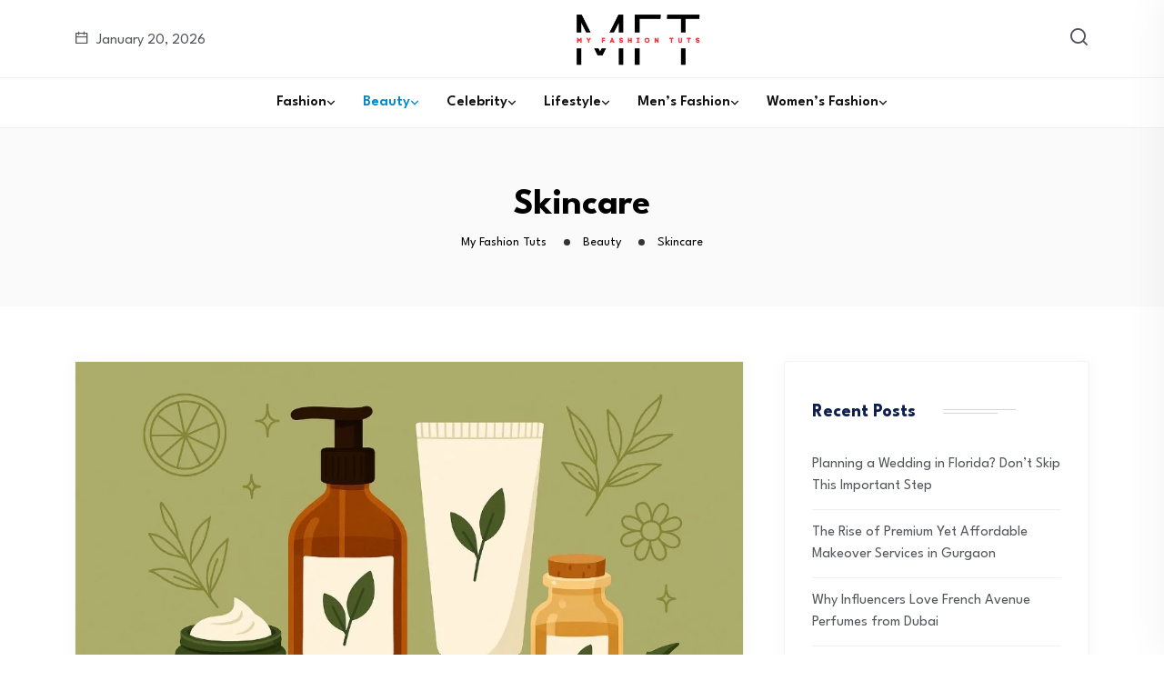

--- FILE ---
content_type: text/html; charset=UTF-8
request_url: https://myfashiontuts.com/beauty/skincare/
body_size: 21634
content:
<!DOCTYPE html>
<html lang="en-US">
<head>
	<script async src="https://pagead2.googlesyndication.com/pagead/js/adsbygoogle.js?client=ca-pub-5242038954826636"
     crossorigin="anonymous"></script>
<meta charset="UTF-8">
<meta name="viewport" content="width=device-width, initial-scale=1">
<link rel="profile" href="//gmpg.org/xfn/11">
<meta name='robots' content='index, follow, max-image-preview:large, max-snippet:-1, max-video-preview:-1' />

	<!-- This site is optimized with the Yoast SEO plugin v26.6 - https://yoast.com/wordpress/plugins/seo/ -->
	<title>Skincare - My Fashion Tuts</title>
	<link rel="canonical" href="https://myfashiontuts.com/beauty/skincare/" />
	<link rel="next" href="https://myfashiontuts.com/beauty/skincare/page/2/" />
	<meta property="og:locale" content="en_US" />
	<meta property="og:type" content="article" />
	<meta property="og:title" content="Skincare - My Fashion Tuts" />
	<meta property="og:url" content="https://myfashiontuts.com/beauty/skincare/" />
	<meta property="og:site_name" content="My Fashion Tuts" />
	<meta name="twitter:card" content="summary_large_image" />
	<script type="application/ld+json" class="yoast-schema-graph">{"@context":"https://schema.org","@graph":[{"@type":"CollectionPage","@id":"https://myfashiontuts.com/beauty/skincare/","url":"https://myfashiontuts.com/beauty/skincare/","name":"Skincare - My Fashion Tuts","isPartOf":{"@id":"https://myfashiontuts.com/#website"},"primaryImageOfPage":{"@id":"https://myfashiontuts.com/beauty/skincare/#primaryimage"},"image":{"@id":"https://myfashiontuts.com/beauty/skincare/#primaryimage"},"thumbnailUrl":"https://myfashiontuts.com/wp-content/uploads/2025/05/Best-DIY-Organic-Skincare-Routine.jpg","breadcrumb":{"@id":"https://myfashiontuts.com/beauty/skincare/#breadcrumb"},"inLanguage":"en-US"},{"@type":"ImageObject","inLanguage":"en-US","@id":"https://myfashiontuts.com/beauty/skincare/#primaryimage","url":"https://myfashiontuts.com/wp-content/uploads/2025/05/Best-DIY-Organic-Skincare-Routine.jpg","contentUrl":"https://myfashiontuts.com/wp-content/uploads/2025/05/Best-DIY-Organic-Skincare-Routine.jpg","width":985,"height":653,"caption":"Best DIY Organic Skincare Routine"},{"@type":"BreadcrumbList","@id":"https://myfashiontuts.com/beauty/skincare/#breadcrumb","itemListElement":[{"@type":"ListItem","position":1,"name":"Home","item":"https://myfashiontuts.com/"},{"@type":"ListItem","position":2,"name":"Beauty","item":"https://myfashiontuts.com/beauty/"},{"@type":"ListItem","position":3,"name":"Skincare"}]},{"@type":"WebSite","@id":"https://myfashiontuts.com/#website","url":"https://myfashiontuts.com/","name":"My Fashion Tuts","description":"Fashion Made Fun &amp; Easy","publisher":{"@id":"https://myfashiontuts.com/#organization"},"potentialAction":[{"@type":"SearchAction","target":{"@type":"EntryPoint","urlTemplate":"https://myfashiontuts.com/?s={search_term_string}"},"query-input":{"@type":"PropertyValueSpecification","valueRequired":true,"valueName":"search_term_string"}}],"inLanguage":"en-US"},{"@type":"Organization","@id":"https://myfashiontuts.com/#organization","name":"My Fashion Tuts","url":"https://myfashiontuts.com/","logo":{"@type":"ImageObject","inLanguage":"en-US","@id":"https://myfashiontuts.com/#/schema/logo/image/","url":"https://myfashiontuts.com/wp-content/uploads/2023/03/cropped-My-Fashion-Tuts-Logo.png","contentUrl":"https://myfashiontuts.com/wp-content/uploads/2023/03/cropped-My-Fashion-Tuts-Logo.png","width":289,"height":139,"caption":"My Fashion Tuts"},"image":{"@id":"https://myfashiontuts.com/#/schema/logo/image/"}}]}</script>
	<!-- / Yoast SEO plugin. -->


<link rel='dns-prefetch' href='//fonts.googleapis.com' />
<link rel='preconnect' href='https://fonts.gstatic.com' crossorigin />
<link rel="alternate" type="application/rss+xml" title="My Fashion Tuts &raquo; Feed" href="https://myfashiontuts.com/feed/" />
<link rel="alternate" type="application/rss+xml" title="My Fashion Tuts &raquo; Skincare Category Feed" href="https://myfashiontuts.com/beauty/skincare/feed/" />
<style id='wp-img-auto-sizes-contain-inline-css' type='text/css'>
img:is([sizes=auto i],[sizes^="auto," i]){contain-intrinsic-size:3000px 1500px}
/*# sourceURL=wp-img-auto-sizes-contain-inline-css */
</style>
<style id='wp-emoji-styles-inline-css' type='text/css'>

	img.wp-smiley, img.emoji {
		display: inline !important;
		border: none !important;
		box-shadow: none !important;
		height: 1em !important;
		width: 1em !important;
		margin: 0 0.07em !important;
		vertical-align: -0.1em !important;
		background: none !important;
		padding: 0 !important;
	}
/*# sourceURL=wp-emoji-styles-inline-css */
</style>
<link rel='stylesheet' id='wp-block-library-css' href='https://myfashiontuts.com/wp-includes/css/dist/block-library/style.min.css?ver=6.9' type='text/css' media='all' />
<style id='classic-theme-styles-inline-css' type='text/css'>
/*! This file is auto-generated */
.wp-block-button__link{color:#fff;background-color:#32373c;border-radius:9999px;box-shadow:none;text-decoration:none;padding:calc(.667em + 2px) calc(1.333em + 2px);font-size:1.125em}.wp-block-file__button{background:#32373c;color:#fff;text-decoration:none}
/*# sourceURL=/wp-includes/css/classic-themes.min.css */
</style>
<style id='global-styles-inline-css' type='text/css'>
:root{--wp--preset--aspect-ratio--square: 1;--wp--preset--aspect-ratio--4-3: 4/3;--wp--preset--aspect-ratio--3-4: 3/4;--wp--preset--aspect-ratio--3-2: 3/2;--wp--preset--aspect-ratio--2-3: 2/3;--wp--preset--aspect-ratio--16-9: 16/9;--wp--preset--aspect-ratio--9-16: 9/16;--wp--preset--color--black: #000000;--wp--preset--color--cyan-bluish-gray: #abb8c3;--wp--preset--color--white: #ffffff;--wp--preset--color--pale-pink: #f78da7;--wp--preset--color--vivid-red: #cf2e2e;--wp--preset--color--luminous-vivid-orange: #ff6900;--wp--preset--color--luminous-vivid-amber: #fcb900;--wp--preset--color--light-green-cyan: #7bdcb5;--wp--preset--color--vivid-green-cyan: #00d084;--wp--preset--color--pale-cyan-blue: #8ed1fc;--wp--preset--color--vivid-cyan-blue: #0693e3;--wp--preset--color--vivid-purple: #9b51e0;--wp--preset--gradient--vivid-cyan-blue-to-vivid-purple: linear-gradient(135deg,rgb(6,147,227) 0%,rgb(155,81,224) 100%);--wp--preset--gradient--light-green-cyan-to-vivid-green-cyan: linear-gradient(135deg,rgb(122,220,180) 0%,rgb(0,208,130) 100%);--wp--preset--gradient--luminous-vivid-amber-to-luminous-vivid-orange: linear-gradient(135deg,rgb(252,185,0) 0%,rgb(255,105,0) 100%);--wp--preset--gradient--luminous-vivid-orange-to-vivid-red: linear-gradient(135deg,rgb(255,105,0) 0%,rgb(207,46,46) 100%);--wp--preset--gradient--very-light-gray-to-cyan-bluish-gray: linear-gradient(135deg,rgb(238,238,238) 0%,rgb(169,184,195) 100%);--wp--preset--gradient--cool-to-warm-spectrum: linear-gradient(135deg,rgb(74,234,220) 0%,rgb(151,120,209) 20%,rgb(207,42,186) 40%,rgb(238,44,130) 60%,rgb(251,105,98) 80%,rgb(254,248,76) 100%);--wp--preset--gradient--blush-light-purple: linear-gradient(135deg,rgb(255,206,236) 0%,rgb(152,150,240) 100%);--wp--preset--gradient--blush-bordeaux: linear-gradient(135deg,rgb(254,205,165) 0%,rgb(254,45,45) 50%,rgb(107,0,62) 100%);--wp--preset--gradient--luminous-dusk: linear-gradient(135deg,rgb(255,203,112) 0%,rgb(199,81,192) 50%,rgb(65,88,208) 100%);--wp--preset--gradient--pale-ocean: linear-gradient(135deg,rgb(255,245,203) 0%,rgb(182,227,212) 50%,rgb(51,167,181) 100%);--wp--preset--gradient--electric-grass: linear-gradient(135deg,rgb(202,248,128) 0%,rgb(113,206,126) 100%);--wp--preset--gradient--midnight: linear-gradient(135deg,rgb(2,3,129) 0%,rgb(40,116,252) 100%);--wp--preset--font-size--small: 13px;--wp--preset--font-size--medium: 20px;--wp--preset--font-size--large: 36px;--wp--preset--font-size--x-large: 42px;--wp--preset--spacing--20: 0.44rem;--wp--preset--spacing--30: 0.67rem;--wp--preset--spacing--40: 1rem;--wp--preset--spacing--50: 1.5rem;--wp--preset--spacing--60: 2.25rem;--wp--preset--spacing--70: 3.38rem;--wp--preset--spacing--80: 5.06rem;--wp--preset--shadow--natural: 6px 6px 9px rgba(0, 0, 0, 0.2);--wp--preset--shadow--deep: 12px 12px 50px rgba(0, 0, 0, 0.4);--wp--preset--shadow--sharp: 6px 6px 0px rgba(0, 0, 0, 0.2);--wp--preset--shadow--outlined: 6px 6px 0px -3px rgb(255, 255, 255), 6px 6px rgb(0, 0, 0);--wp--preset--shadow--crisp: 6px 6px 0px rgb(0, 0, 0);}:where(.is-layout-flex){gap: 0.5em;}:where(.is-layout-grid){gap: 0.5em;}body .is-layout-flex{display: flex;}.is-layout-flex{flex-wrap: wrap;align-items: center;}.is-layout-flex > :is(*, div){margin: 0;}body .is-layout-grid{display: grid;}.is-layout-grid > :is(*, div){margin: 0;}:where(.wp-block-columns.is-layout-flex){gap: 2em;}:where(.wp-block-columns.is-layout-grid){gap: 2em;}:where(.wp-block-post-template.is-layout-flex){gap: 1.25em;}:where(.wp-block-post-template.is-layout-grid){gap: 1.25em;}.has-black-color{color: var(--wp--preset--color--black) !important;}.has-cyan-bluish-gray-color{color: var(--wp--preset--color--cyan-bluish-gray) !important;}.has-white-color{color: var(--wp--preset--color--white) !important;}.has-pale-pink-color{color: var(--wp--preset--color--pale-pink) !important;}.has-vivid-red-color{color: var(--wp--preset--color--vivid-red) !important;}.has-luminous-vivid-orange-color{color: var(--wp--preset--color--luminous-vivid-orange) !important;}.has-luminous-vivid-amber-color{color: var(--wp--preset--color--luminous-vivid-amber) !important;}.has-light-green-cyan-color{color: var(--wp--preset--color--light-green-cyan) !important;}.has-vivid-green-cyan-color{color: var(--wp--preset--color--vivid-green-cyan) !important;}.has-pale-cyan-blue-color{color: var(--wp--preset--color--pale-cyan-blue) !important;}.has-vivid-cyan-blue-color{color: var(--wp--preset--color--vivid-cyan-blue) !important;}.has-vivid-purple-color{color: var(--wp--preset--color--vivid-purple) !important;}.has-black-background-color{background-color: var(--wp--preset--color--black) !important;}.has-cyan-bluish-gray-background-color{background-color: var(--wp--preset--color--cyan-bluish-gray) !important;}.has-white-background-color{background-color: var(--wp--preset--color--white) !important;}.has-pale-pink-background-color{background-color: var(--wp--preset--color--pale-pink) !important;}.has-vivid-red-background-color{background-color: var(--wp--preset--color--vivid-red) !important;}.has-luminous-vivid-orange-background-color{background-color: var(--wp--preset--color--luminous-vivid-orange) !important;}.has-luminous-vivid-amber-background-color{background-color: var(--wp--preset--color--luminous-vivid-amber) !important;}.has-light-green-cyan-background-color{background-color: var(--wp--preset--color--light-green-cyan) !important;}.has-vivid-green-cyan-background-color{background-color: var(--wp--preset--color--vivid-green-cyan) !important;}.has-pale-cyan-blue-background-color{background-color: var(--wp--preset--color--pale-cyan-blue) !important;}.has-vivid-cyan-blue-background-color{background-color: var(--wp--preset--color--vivid-cyan-blue) !important;}.has-vivid-purple-background-color{background-color: var(--wp--preset--color--vivid-purple) !important;}.has-black-border-color{border-color: var(--wp--preset--color--black) !important;}.has-cyan-bluish-gray-border-color{border-color: var(--wp--preset--color--cyan-bluish-gray) !important;}.has-white-border-color{border-color: var(--wp--preset--color--white) !important;}.has-pale-pink-border-color{border-color: var(--wp--preset--color--pale-pink) !important;}.has-vivid-red-border-color{border-color: var(--wp--preset--color--vivid-red) !important;}.has-luminous-vivid-orange-border-color{border-color: var(--wp--preset--color--luminous-vivid-orange) !important;}.has-luminous-vivid-amber-border-color{border-color: var(--wp--preset--color--luminous-vivid-amber) !important;}.has-light-green-cyan-border-color{border-color: var(--wp--preset--color--light-green-cyan) !important;}.has-vivid-green-cyan-border-color{border-color: var(--wp--preset--color--vivid-green-cyan) !important;}.has-pale-cyan-blue-border-color{border-color: var(--wp--preset--color--pale-cyan-blue) !important;}.has-vivid-cyan-blue-border-color{border-color: var(--wp--preset--color--vivid-cyan-blue) !important;}.has-vivid-purple-border-color{border-color: var(--wp--preset--color--vivid-purple) !important;}.has-vivid-cyan-blue-to-vivid-purple-gradient-background{background: var(--wp--preset--gradient--vivid-cyan-blue-to-vivid-purple) !important;}.has-light-green-cyan-to-vivid-green-cyan-gradient-background{background: var(--wp--preset--gradient--light-green-cyan-to-vivid-green-cyan) !important;}.has-luminous-vivid-amber-to-luminous-vivid-orange-gradient-background{background: var(--wp--preset--gradient--luminous-vivid-amber-to-luminous-vivid-orange) !important;}.has-luminous-vivid-orange-to-vivid-red-gradient-background{background: var(--wp--preset--gradient--luminous-vivid-orange-to-vivid-red) !important;}.has-very-light-gray-to-cyan-bluish-gray-gradient-background{background: var(--wp--preset--gradient--very-light-gray-to-cyan-bluish-gray) !important;}.has-cool-to-warm-spectrum-gradient-background{background: var(--wp--preset--gradient--cool-to-warm-spectrum) !important;}.has-blush-light-purple-gradient-background{background: var(--wp--preset--gradient--blush-light-purple) !important;}.has-blush-bordeaux-gradient-background{background: var(--wp--preset--gradient--blush-bordeaux) !important;}.has-luminous-dusk-gradient-background{background: var(--wp--preset--gradient--luminous-dusk) !important;}.has-pale-ocean-gradient-background{background: var(--wp--preset--gradient--pale-ocean) !important;}.has-electric-grass-gradient-background{background: var(--wp--preset--gradient--electric-grass) !important;}.has-midnight-gradient-background{background: var(--wp--preset--gradient--midnight) !important;}.has-small-font-size{font-size: var(--wp--preset--font-size--small) !important;}.has-medium-font-size{font-size: var(--wp--preset--font-size--medium) !important;}.has-large-font-size{font-size: var(--wp--preset--font-size--large) !important;}.has-x-large-font-size{font-size: var(--wp--preset--font-size--x-large) !important;}
:where(.wp-block-post-template.is-layout-flex){gap: 1.25em;}:where(.wp-block-post-template.is-layout-grid){gap: 1.25em;}
:where(.wp-block-term-template.is-layout-flex){gap: 1.25em;}:where(.wp-block-term-template.is-layout-grid){gap: 1.25em;}
:where(.wp-block-columns.is-layout-flex){gap: 2em;}:where(.wp-block-columns.is-layout-grid){gap: 2em;}
:root :where(.wp-block-pullquote){font-size: 1.5em;line-height: 1.6;}
/*# sourceURL=global-styles-inline-css */
</style>
<link rel='stylesheet' id='contact-form-7-css' href='https://myfashiontuts.com/wp-content/plugins/contact-form-7/includes/css/styles.css?ver=6.1.4' type='text/css' media='all' />
<link rel='stylesheet' id='photo_gallery_lightbox2_stylesheet-css' href='https://myfashiontuts.com/wp-content/plugins/photo-gallery-builder/assets/css/lightbox.min.css?ver=3.0' type='text/css' media='all' />
<link rel='stylesheet' id='bootstrap-front-css-css' href='https://myfashiontuts.com/wp-content/plugins/photo-gallery-builder/assets/css/bootstrap-front.css?ver=3.0' type='text/css' media='all' />
<link rel='stylesheet' id='pgb-font-awesome-5.0.8-css' href='https://myfashiontuts.com/wp-content/plugins/photo-gallery-builder/assets/css/font-awesome-latest/css/fontawesome-all.min.css?ver=6.9' type='text/css' media='all' />
<link rel='stylesheet' id='ez-toc-css' href='https://myfashiontuts.com/wp-content/plugins/easy-table-of-contents/assets/css/screen.min.css?ver=2.0.80' type='text/css' media='all' />
<style id='ez-toc-inline-css' type='text/css'>
div#ez-toc-container .ez-toc-title {font-size: 120%;}div#ez-toc-container .ez-toc-title {font-weight: 500;}div#ez-toc-container ul li , div#ez-toc-container ul li a {font-size: 95%;}div#ez-toc-container ul li , div#ez-toc-container ul li a {font-weight: 500;}div#ez-toc-container nav ul ul li {font-size: 90%;}.ez-toc-box-title {font-weight: bold; margin-bottom: 10px; text-align: center; text-transform: uppercase; letter-spacing: 1px; color: #666; padding-bottom: 5px;position:absolute;top:-4%;left:5%;background-color: inherit;transition: top 0.3s ease;}.ez-toc-box-title.toc-closed {top:-25%;}
.ez-toc-container-direction {direction: ltr;}.ez-toc-counter ul{counter-reset: item ;}.ez-toc-counter nav ul li a::before {content: counters(item, '.', decimal) '. ';display: inline-block;counter-increment: item;flex-grow: 0;flex-shrink: 0;margin-right: .2em; float: left; }.ez-toc-widget-direction {direction: ltr;}.ez-toc-widget-container ul{counter-reset: item ;}.ez-toc-widget-container nav ul li a::before {content: counters(item, '.', decimal) '. ';display: inline-block;counter-increment: item;flex-grow: 0;flex-shrink: 0;margin-right: .2em; float: left; }
/*# sourceURL=ez-toc-inline-css */
</style>
<link rel='stylesheet' id='neoton-plugins-css' href='https://myfashiontuts.com/wp-content/themes/neoton/assets/css/plugins.css?ver=6.9' type='text/css' media='all' />
<link rel='stylesheet' id='rounded-css' href='https://myfashiontuts.com/wp-content/themes/neoton/assets/css/remixicon.css?ver=6.9' type='text/css' media='all' />
<link rel='stylesheet' id='neoton-style-default-css' href='https://myfashiontuts.com/wp-content/themes/neoton/assets/css/default.css?ver=6.9' type='text/css' media='all' />
<link rel='stylesheet' id='neoton-style-responsive-css' href='https://myfashiontuts.com/wp-content/themes/neoton/assets/css/responsive.css?ver=6.9' type='text/css' media='all' />
<link rel='stylesheet' id='neoton-style-css' href='https://myfashiontuts.com/wp-content/themes/neoton/style.css?ver=6.9' type='text/css' media='all' />
<link rel='stylesheet' id='studio-fonts-css' href='//fonts.googleapis.com/css?family=League+Spartan%3A300%2C400%2C500%2C600%2C700%2C800%2C900&#038;ver=1.0.0' type='text/css' media='all' />
<link rel="preload" as="style" href="https://fonts.googleapis.com/css?family=League%20Spartan:100,200,300,400,500,600,700,800,900&#038;display=swap&#038;ver=1748189559" /><link rel="stylesheet" href="https://fonts.googleapis.com/css?family=League%20Spartan:100,200,300,400,500,600,700,800,900&#038;display=swap&#038;ver=1748189559" media="print" onload="this.media='all'"><noscript><link rel="stylesheet" href="https://fonts.googleapis.com/css?family=League%20Spartan:100,200,300,400,500,600,700,800,900&#038;display=swap&#038;ver=1748189559" /></noscript><script type="text/javascript" src="https://myfashiontuts.com/wp-includes/js/jquery/jquery.min.js?ver=3.7.1" id="jquery-core-js"></script>
<script type="text/javascript" src="https://myfashiontuts.com/wp-includes/js/jquery/jquery-migrate.min.js?ver=3.4.1" id="jquery-migrate-js"></script>
<link rel="https://api.w.org/" href="https://myfashiontuts.com/wp-json/" /><link rel="alternate" title="JSON" type="application/json" href="https://myfashiontuts.com/wp-json/wp/v2/categories/46" /><link rel="EditURI" type="application/rsd+xml" title="RSD" href="https://myfashiontuts.com/xmlrpc.php?rsd" />
<meta name="generator" content="WordPress 6.9" />
<meta name="generator" content="Redux 4.5.9" /><meta name="generator" content="Elementor 3.34.0; features: additional_custom_breakpoints; settings: css_print_method-external, google_font-enabled, font_display-swap">
			<style>
				.e-con.e-parent:nth-of-type(n+4):not(.e-lazyloaded):not(.e-no-lazyload),
				.e-con.e-parent:nth-of-type(n+4):not(.e-lazyloaded):not(.e-no-lazyload) * {
					background-image: none !important;
				}
				@media screen and (max-height: 1024px) {
					.e-con.e-parent:nth-of-type(n+3):not(.e-lazyloaded):not(.e-no-lazyload),
					.e-con.e-parent:nth-of-type(n+3):not(.e-lazyloaded):not(.e-no-lazyload) * {
						background-image: none !important;
					}
				}
				@media screen and (max-height: 640px) {
					.e-con.e-parent:nth-of-type(n+2):not(.e-lazyloaded):not(.e-no-lazyload),
					.e-con.e-parent:nth-of-type(n+2):not(.e-lazyloaded):not(.e-no-lazyload) * {
						background-image: none !important;
					}
				}
			</style>
				<style type="text/css">
			.site-title,
		.site-description {
			position: absolute;
			clip: rect(1px, 1px, 1px, 1px);
		}
		</style>
	<link rel="icon" href="https://myfashiontuts.com/wp-content/uploads/2023/03/favicon-icon-logo-100x100.png" sizes="32x32" />
<link rel="icon" href="https://myfashiontuts.com/wp-content/uploads/2023/03/favicon-icon-logo-300x300.png" sizes="192x192" />
<link rel="apple-touch-icon" href="https://myfashiontuts.com/wp-content/uploads/2023/03/favicon-icon-logo-300x300.png" />
<meta name="msapplication-TileImage" content="https://myfashiontuts.com/wp-content/uploads/2023/03/favicon-icon-logo-300x300.png" />

<!-- Typography -->

	<style>
				
		body{
			background:#FFFFFF;
			color:#55575C !important;
			font-family: League Spartan !important;    
		    font-size: 16px !important;
		}

		h1{
			color:#0a0a0a;
			font-family:League Spartan;
			font-size:40px;
						font-weight:700;
						
							line-height:50px;
					
		}

		h2{
			color:#0a0a0a; 
			font-family:League Spartan;
			font-size:36px;
						font-weight:700;
						
							line-height:40px					}

		h3{
			color:#0a0a0a ;
			font-family:League Spartan;
			font-size:28px;
						
							line-height:32px;
					}

		h4{
			color:#0a0a0a;
			font-family:League Spartan;
			font-size:20px;
						font-weight:700;
						
							line-height:28px;
						
		}

		h5{
			color:#0a0a0a;
			font-family:League Spartan;
			font-size:18px;
						font-weight:700;
						
							line-height:28px;
					}

		h6{
			color:#0a0a0a ;
			font-family:League Spartan;
			font-size:16px;
						font-weight:700;
						
							line-height:20px;
					}

		.menu-area .navbar ul li > a,
		.sidenav .widget_nav_menu ul li a{
			font-weight:;
			font-family:League Spartan;
			font-size:16px;
		}

		
		
		
			

		
			


					.comment-respond .form-submit #submit,
			#scrollUp i,
			.page-error.back-coming-soon .countdown-inner .time_circles div,
			.page-error.back-coming-soon .follow-us-sbuscribe ul li a:hover,
			#back-header .back-quote a,
			.bs-sidebar .widget_categories ul li:hover:after,
			.back-blog-details .bs-info.tags a:hover,
			.bs-sidebar .tagcloud a:hover{
			background:#F43030 
		}
		
					.bs-sidebar .tagcloud a:hover,
			.back-blog-details .bs-info.tags a:hover{
			border-color:#F43030 
		}
		
					.back-blog .blog-item .blog-button a:hover,
			a,
			.single .ps-navigation .prev:hover span,
			.bs-sidebar ul a:hover,
			.single-post .single-posts-meta li span i,
			.back-blog-details .type-post .tag-line a:hover,
			.back-blog-details .type-post .tag-line i:before,
			.single-post .single-posts-meta li.post-comment i:before,
			.full-blog-content .btm-cate li i:before,
			.btm-cate li a:hover,
			.full-blog-content .author i,
			.full-blog-content .blog-title a:hover,
			.bs-sidebar .widget_search button:hover:before,
			.bs-sidebar .widget_search button, .bs-sidebar .bs-search button,
			.bs-sidebar .recent-post-widget .post-desc a:hover,
			.bs-sidebar .recent-post-widget .post-desc span i,
			.bs-sidebar .recent-post-widget .post-desc span i:before,
			.single .ps-navigation .next:hover span{
			color:#F43030 
		}
		
					.comment-respond .form-submit #submit:hover,
			#back-header .back-quote a:hover{
			background:#030C26 
		}
		
		

		
		
		
					.back-breadcrumbs .breadcrumbs-inner{
			text-align:center 
		}
			


		
		

		
				

		
			

			

			

		

			
		
				

			

		

		
		
		
		
				

		
		
		

		
		
		
		
		
		
		
		
		
		
		
		

		
		
		

		

		


		

		
		
		

			

		
		
		
		
		
			

		
		
		
		
		
					body.single-post, 
			body.blog, 
			.back-blog-details .type-post,
			body.archive{
				background:#FFFFFF			}
		
		
		
					[data-theme="dark"] .back_contact_dark input[type="text"], 
			[data-theme="dark"] .back_contact_dark input[type="number"], 
			[data-theme="dark"] .back_contact_dark input[type="password"], 
			[data-theme="dark"] .back_contact_dark textarea, 
			[data-theme="dark"] .back_contact_dark input[type="email"], 
			[data-theme="dark"] .back_bg_in .back-blog-item, 
			[data-theme="dark"] .back-breadcrumbs,
			[data-theme="dark"] .back-blog-details blockquote, 
			[data-theme="dark"] .blog .back-blog .blog-item, 
			[data-theme="dark"] .archive .back-blog .blog-item, 
			[data-theme="dark"] .pagination-area .nav-links, 
			[data-theme="dark"] .comments-area p.comment-form-email input, 
			[data-theme="dark"] .comments-area p.comment-form-author input, 
			[data-theme="dark"] .bs-sidebar .tagcloud a, 
			[data-theme="dark"] .widget_back_followers_socia_widget ul.followus_share li a, 
			[data-theme="dark"] .bs-sidebar .widget_search input, 
			[data-theme="dark"] .bs-sidebar .bs-search input, 
			[data-theme="dark"] .comments-area p.comment-form-comment textarea,
			[data-theme="dark"] .back-icon-share .back-icon-figure,
			[data-theme="dark"] .back_bg_in .back-blog-grid .back-blog-item .back-blog-content, 
			[data-theme="dark"] .back_bg_11{
				background:#FFFFFF !important;
			}
		
					[data-theme="dark"] .back-blog-details .author-block, [data-theme="dark"] .blog .back-blog .blog-item, [data-theme="dark"] .archive .back-blog .blog-item, [data-theme="dark"] .pagination-area .nav-links, [data-theme="dark"] .bs-sidebar .tagcloud a, [data-theme="dark"] .comments-area p.comment-form-email input, [data-theme="dark"] .comments-area p.comment-form-author input, [data-theme="dark"] .bs-sidebar .widget_search input, [data-theme="dark"] .bs-sidebar .bs-search input, [data-theme="dark"] .comments-area p.comment-form-comment textarea, [data-theme="dark"] .comments-area .comment-list li.comment .comment-body, [data-theme="dark"] .bs-sidebar .widget{
				border-color:#FFFFFF !important;
			}
		

					[data-theme="dark"] body, 
			[data-theme="dark"] .menu-sticky, 
			[data-theme="dark"] .bs-sidebar .widget, 
			[data-theme="dark"] .menu-wrap-off,
			[data-theme="dark"] .back-offcanvas,
			[data-theme="dark"] .menu-area .navbar ul li .sub-menu,
			[data-theme="dark"] .back-blog-grid .back-blog-item .back-blog-content, 
			[data-theme="dark"] .back-blog-details .type-post{
				background:#FFFFFF;
			}
				

					[data-theme="dark"] .menu-area .navbar ul li.current-menu-ancestor a, 
			[data-theme="dark"] .menu-area .navbar ul li:hover a,
			[data-theme="dark"] .menu-area .navbar ul li ul.sub-menu li a,
			[data-theme="dark"] .ri-suns::before,
			[data-theme="dark"] body, [data-theme="dark"] .back_team__area h4, 
			[data-theme="dark"] .back_team__area p, 
			[data-theme="dark"] .back_contact_dark input[type="text"], 
			[data-theme="dark"] .back_contact_dark input[type="number"], 
			[data-theme="dark"] .back_contact_dark input[type="password"], 
			[data-theme="dark"] .back_contact_dark textarea, 
			[data-theme="dark"] #back-header .sticky_search i::before, 
			[data-theme="dark"] .back_contact_dark input[type="email"], 
			[data-theme="dark"] .back-blog-grid .back-blog-item .back-blog-content .back-blog-meta .back-admin, 
			[data-theme="dark"] .back-blog-grid .back-blog-item .back-blog-content .back-blog-meta,
			[data-theme="dark"] .menu-area .navbar ul li.current_page_item a,
			[data-theme="dark"] .bs-sidebar .widget_block h2, 
			[data-theme="dark"] .bs-sidebar label.wp-block-search__label, 
			[data-theme="dark"] .bs-sidebar .widget-title, 
			[data-theme="dark"] .back-breadcrumbs .breadcrumbs-title span a span, 
			[data-theme="dark"] .back-breadcrumbs .breadcrumbs-title, 
			[data-theme="dark"] .back-breadcrumbs .breadcrumbs-title .current-item, 
			[data-theme="dark"] h1, 
			[data-theme="dark"] h2, 
			[data-theme="dark"] h3, 
			[data-theme="dark"] h4, 
			[data-theme="dark"] h5, 
			[data-theme="dark"] h6, 
			[data-theme="dark"] .back-blog-details .bs-info.tags, 
			[data-theme="dark"] .back-blog-details .bs-info.tags a, 
			[data-theme="dark"] .comments-area .comment-list li.comment .comment-content p, 
			[data-theme="dark"] .comments-area .comment-list li.comment .comment-author a, 
			[data-theme="dark"] .bs-sidebar #recentcomments li a, 
			[data-theme="dark"] .comments-area p.comment-form-comment textarea, 
			[data-theme="dark"] .bs-sidebar .tagcloud a, 
			[data-theme="dark"] .full-blog-content .blog-title a, 
			[data-theme="dark"] .back-blog .blog-item .blog-button a, 
			[data-theme="dark"] .back-blog .blog-item .blog-meta .blog-date, 
			[data-theme="dark"] .full-blog-content .author, 
			[data-theme="dark"] .btm-cate li a, 
			[data-theme="dark"] .back-blog-grid .back-blog-item .back-blog-content h3.back-post-title a, 
			[data-theme="dark"] .back-heading .title-inner .title, 
			[data-theme="dark"] .comments-area p.comment-form-email input, 
			[data-theme="dark"] .comments-area p.comment-form-author input, 
			[data-theme="dark"] .pagination-area .nav-links a, 
			[data-theme="dark"] .bs-sidebar .recent-post-widget .post-desc a, 
			[data-theme="dark"] .bs-sidebar .wp-block-latest-comments li a, 
			[data-theme="dark"] .bs-sidebar .widget_search button, 
			[data-theme="dark"] .bs-sidebar .bs-search button, 
			[data-theme="dark"] .bs-sidebar .widget_search input, 
			[data-theme="dark"] .bs-sidebar .bs-search input, 
			[data-theme="dark"] .single-post .single-posts-meta li, 
			[data-theme="dark"] .widget_back_followers_socia_widget ul.followus_share li a, 
			[data-theme="dark"] .back-blog-details .type-post .tag-line a, 
			[data-theme="dark"] .single .ps-navigation .next_link, 
			[data-theme="dark"] a:hover, 
			[data-theme="dark"] a:focus, 
			[data-theme="dark"] a:active, 
			[data-theme="dark"] .sidenav .fa-ul li em, 
			[data-theme="dark"] .sidenav .widget .widget-title,
			[data-theme="dark"] .sidenav .widget_nav_menu ul li a, 
			[data-theme="dark"] .back-related-post ul li .back-inner-item span i,
			[data-theme="dark"] .back-related-post ul li .back-inner-item h3 a,
			[data-theme="dark"] .back-menu-cart-area i, 
			[data-theme="dark"] .back-breadcrumbs .page-title, 
			[data-theme="dark"] .back-blog-details blockquote,
			[data-theme="dark"] .menu-area .navbar ul li a{
				color:#FFFFFF !important;
			}
		
					[data-theme="dark"] .sidenav .widget-title::before,
			[data-theme="dark"] .offcanvas-icon .back-nav-link .nav-menu-link span{
				background:#FFFFFF;
			}
		
		
		
		

		

		
		
		

		
		
		
		
			</style>

  	<style>
		 	
	</style>

	</head>
<body class="archive category category-skincare category-46 wp-custom-logo wp-theme-neoton hfeed elementor-default elementor-kit-680">
    
	
         
    <!--Preloader start here-->
        <!--Preloader area end here-->
    <div id="page" class="site  center">
            
<nav class="menu-wrap-off nav-container nav menu-ofcn">       
<div class="inner-offcan">
    <div class="back-nav-link"> 
          
        <a href='#' class="nav-menu-link close-button" id="close-button2">          
            <i class="ri-close-fill"></i>
        </a> 
            </div> 
    <div class="sidenav offcanvas-icon">
            <div id="mobile_menu">
                                                
                            <div class="widget widget_nav_menu mobile-menus">      
                                <div class="menu-main-menu-container"><ul id="primary-menu-single1" class="menu"><li id="menu-item-651" class="menu-item menu-item-type-taxonomy menu-item-object-category menu-item-has-children menu-item-651"><a href="https://myfashiontuts.com/fashion/">Fashion</a>
<ul class="sub-menu">
	<li id="menu-item-652" class="menu-item menu-item-type-taxonomy menu-item-object-category menu-item-652"><a href="https://myfashiontuts.com/fashion/guide/">Guide</a></li>
	<li id="menu-item-653" class="menu-item menu-item-type-taxonomy menu-item-object-category menu-item-653"><a href="https://myfashiontuts.com/fashion/outfits/">Outfits</a></li>
	<li id="menu-item-654" class="menu-item menu-item-type-taxonomy menu-item-object-category menu-item-654"><a href="https://myfashiontuts.com/fashion/style/">Style</a></li>
	<li id="menu-item-655" class="menu-item menu-item-type-taxonomy menu-item-object-category menu-item-655"><a href="https://myfashiontuts.com/fashion/trending/">Trending</a></li>
</ul>
</li>
<li id="menu-item-643" class="menu-item menu-item-type-taxonomy menu-item-object-category current-category-ancestor current-menu-ancestor current-menu-parent current-category-parent menu-item-has-children menu-item-643"><a href="https://myfashiontuts.com/beauty/">Beauty</a>
<ul class="sub-menu">
	<li id="menu-item-644" class="menu-item menu-item-type-taxonomy menu-item-object-category menu-item-644"><a href="https://myfashiontuts.com/beauty/fragrance/">Fragrance</a></li>
	<li id="menu-item-645" class="menu-item menu-item-type-taxonomy menu-item-object-category menu-item-645"><a href="https://myfashiontuts.com/beauty/hair/">Hair</a></li>
	<li id="menu-item-646" class="menu-item menu-item-type-taxonomy menu-item-object-category menu-item-646"><a href="https://myfashiontuts.com/beauty/makeup/">Makeup</a></li>
	<li id="menu-item-647" class="menu-item menu-item-type-taxonomy menu-item-object-category menu-item-647"><a href="https://myfashiontuts.com/beauty/nail/">Nail</a></li>
	<li id="menu-item-648" class="menu-item menu-item-type-taxonomy menu-item-object-category current-menu-item menu-item-648"><a href="https://myfashiontuts.com/beauty/skincare/" aria-current="page">Skincare</a></li>
</ul>
</li>
<li id="menu-item-4322" class="menu-item menu-item-type-taxonomy menu-item-object-category menu-item-has-children menu-item-4322"><a href="https://myfashiontuts.com/celebrity/">Celebrity</a>
<ul class="sub-menu">
	<li id="menu-item-650" class="menu-item menu-item-type-taxonomy menu-item-object-category menu-item-650"><a href="https://myfashiontuts.com/celebrity/models/">Models</a></li>
</ul>
</li>
<li id="menu-item-656" class="menu-item menu-item-type-taxonomy menu-item-object-category menu-item-has-children menu-item-656"><a href="https://myfashiontuts.com/lifestyle/">Lifestyle</a>
<ul class="sub-menu">
	<li id="menu-item-657" class="menu-item menu-item-type-taxonomy menu-item-object-category menu-item-657"><a href="https://myfashiontuts.com/lifestyle/advice/">Advice</a></li>
	<li id="menu-item-658" class="menu-item menu-item-type-taxonomy menu-item-object-category menu-item-658"><a href="https://myfashiontuts.com/lifestyle/health/">Health</a></li>
	<li id="menu-item-659" class="menu-item menu-item-type-taxonomy menu-item-object-category menu-item-659"><a href="https://myfashiontuts.com/lifestyle/wedding/">Wedding</a></li>
</ul>
</li>
<li id="menu-item-660" class="menu-item menu-item-type-taxonomy menu-item-object-category menu-item-has-children menu-item-660"><a href="https://myfashiontuts.com/mens-fashion/">Men&#8217;s Fashion</a>
<ul class="sub-menu">
	<li id="menu-item-661" class="menu-item menu-item-type-taxonomy menu-item-object-category menu-item-661"><a href="https://myfashiontuts.com/mens-fashion/clothing/">Clothing</a></li>
	<li id="menu-item-662" class="menu-item menu-item-type-taxonomy menu-item-object-category menu-item-662"><a href="https://myfashiontuts.com/mens-fashion/grooming/">Grooming</a></li>
	<li id="menu-item-663" class="menu-item menu-item-type-taxonomy menu-item-object-category menu-item-663"><a href="https://myfashiontuts.com/mens-fashion/shoes/">Shoes</a></li>
	<li id="menu-item-664" class="menu-item menu-item-type-taxonomy menu-item-object-category menu-item-664"><a href="https://myfashiontuts.com/mens-fashion/sunglasses/">Sunglasses</a></li>
</ul>
</li>
<li id="menu-item-666" class="menu-item menu-item-type-taxonomy menu-item-object-category menu-item-has-children menu-item-666"><a href="https://myfashiontuts.com/womens-fashion/">Women&#8217;s Fashion</a>
<ul class="sub-menu">
	<li id="menu-item-667" class="menu-item menu-item-type-taxonomy menu-item-object-category menu-item-667"><a href="https://myfashiontuts.com/womens-fashion/clothing-womens-fashion/">Clothing</a></li>
	<li id="menu-item-668" class="menu-item menu-item-type-taxonomy menu-item-object-category menu-item-668"><a href="https://myfashiontuts.com/womens-fashion/facial/">Facial</a></li>
	<li id="menu-item-669" class="menu-item menu-item-type-taxonomy menu-item-object-category menu-item-669"><a href="https://myfashiontuts.com/womens-fashion/footwear/">Footwear</a></li>
	<li id="menu-item-670" class="menu-item menu-item-type-taxonomy menu-item-object-category menu-item-670"><a href="https://myfashiontuts.com/womens-fashion/grooming-womens-fashion/">Grooming</a></li>
	<li id="menu-item-671" class="menu-item menu-item-type-taxonomy menu-item-object-category menu-item-671"><a href="https://myfashiontuts.com/womens-fashion/handbags/">Handbags</a></li>
</ul>
</li>
</ul></div>                            </div>                                
                                            
            </div>            
            </div>
    </div>
</nav> 


<header id="back-header" class="single-header back-header-three  ">
    	<div class="sticky_form">
		<div class="sticky_form_full">
		  <form role="search" class="bs-search search-form" method="get" action="https://myfashiontuts.com/">
    <div class="search-wrap">
    	<label class="screen-reader-text">
    		Search for:    	</label>
        <input type="search" placeholder="Searching..." name="s" class="search-input" value="" />
        <button type="submit"  value="Search"><i class="ri-search-line"></i></button>
    </div>
</form> 
		</div><i class="ri-close-line close-search sticky_search sticky_form_search"></i>
		
	</div>

    <div class="header-inner">
        <div class="back-table-logo">
            <div class="container">
                <div class="back-table">
                    <div class="back-cols">  
                        <div class="blog-date">
                            <i class="ri-calendar-line"></i> January 20, 2026                        </div>
                    </div>
                    <div class="back-cols header-logo">
                            <div class="header-custom-logo"> 
         <div class="logo-area">
            <a href="https://myfashiontuts.com/" rel="home"><img style = "height: 75px" src="https://myfashiontuts.com/wp-content/uploads/2023/03/cropped-My-Fashion-Tuts-Logo.png" alt="My Fashion Tuts"></a>              
           
        </div>
   <div class="logo-area sticky-logo">
        <a href="https://myfashiontuts.com/" rel="home"><img style = "height: 40px" src="https://myfashiontuts.com/wp-content/uploads/2023/03/cropped-My-Fashion-Tuts-Logo.png" alt="My Fashion Tuts"></a>  
      </div>
</div>      
                    </div>
                    <div class="back-cols back-header-quote"> 

                                                    
                                                    <div class="sidebarmenu-search">
                                <div class="sidebarmenu-search">
                                    <div class="sticky_search"> 
                                        <i class="ri-search-line"></i> 
                                    </div>
                                </div>
                            </div>                        
                                                <div class="sidebarmenu-area back-mobile-hamburger">                                    
                            <ul class="offcanvas-icon">
                                <li class="back-nav-link">
                                    <a href='#' class="nav-menu-link menu-button">
                                        <span class="hum1"></span>
                                        <span class="hum2"></span>
                                        <span class="hum3"></span>                                            
                                    </a>
                                </li>
                            </ul>                                       
                        </div>        
                    </div>
                </div>
            </div>
        </div>

        <!-- Header Menu Start -->
        <div class="menu-area ">
            <div class="container">
                <div class="back-table">                    
                    <div class="back-cols menu-responsive">  
                            <nav class="nav navbar">
        <div class="navbar-menu">
            <div class="menu-main-menu-container"><ul id="primary-menu-single" class="menu"><li class="menu-item menu-item-type-taxonomy menu-item-object-category menu-item-has-children menu-item-651"><a href="https://myfashiontuts.com/fashion/">Fashion</a>
<ul class="sub-menu">
	<li class="menu-item menu-item-type-taxonomy menu-item-object-category menu-item-652"><a href="https://myfashiontuts.com/fashion/guide/">Guide</a></li>
	<li class="menu-item menu-item-type-taxonomy menu-item-object-category menu-item-653"><a href="https://myfashiontuts.com/fashion/outfits/">Outfits</a></li>
	<li class="menu-item menu-item-type-taxonomy menu-item-object-category menu-item-654"><a href="https://myfashiontuts.com/fashion/style/">Style</a></li>
	<li class="menu-item menu-item-type-taxonomy menu-item-object-category menu-item-655"><a href="https://myfashiontuts.com/fashion/trending/">Trending</a></li>
</ul>
</li>
<li class="menu-item menu-item-type-taxonomy menu-item-object-category current-category-ancestor current-menu-ancestor current-menu-parent current-category-parent menu-item-has-children menu-item-643"><a href="https://myfashiontuts.com/beauty/">Beauty</a>
<ul class="sub-menu">
	<li class="menu-item menu-item-type-taxonomy menu-item-object-category menu-item-644"><a href="https://myfashiontuts.com/beauty/fragrance/">Fragrance</a></li>
	<li class="menu-item menu-item-type-taxonomy menu-item-object-category menu-item-645"><a href="https://myfashiontuts.com/beauty/hair/">Hair</a></li>
	<li class="menu-item menu-item-type-taxonomy menu-item-object-category menu-item-646"><a href="https://myfashiontuts.com/beauty/makeup/">Makeup</a></li>
	<li class="menu-item menu-item-type-taxonomy menu-item-object-category menu-item-647"><a href="https://myfashiontuts.com/beauty/nail/">Nail</a></li>
	<li class="menu-item menu-item-type-taxonomy menu-item-object-category current-menu-item menu-item-648"><a href="https://myfashiontuts.com/beauty/skincare/" aria-current="page">Skincare</a></li>
</ul>
</li>
<li class="menu-item menu-item-type-taxonomy menu-item-object-category menu-item-has-children menu-item-4322"><a href="https://myfashiontuts.com/celebrity/">Celebrity</a>
<ul class="sub-menu">
	<li class="menu-item menu-item-type-taxonomy menu-item-object-category menu-item-650"><a href="https://myfashiontuts.com/celebrity/models/">Models</a></li>
</ul>
</li>
<li class="menu-item menu-item-type-taxonomy menu-item-object-category menu-item-has-children menu-item-656"><a href="https://myfashiontuts.com/lifestyle/">Lifestyle</a>
<ul class="sub-menu">
	<li class="menu-item menu-item-type-taxonomy menu-item-object-category menu-item-657"><a href="https://myfashiontuts.com/lifestyle/advice/">Advice</a></li>
	<li class="menu-item menu-item-type-taxonomy menu-item-object-category menu-item-658"><a href="https://myfashiontuts.com/lifestyle/health/">Health</a></li>
	<li class="menu-item menu-item-type-taxonomy menu-item-object-category menu-item-659"><a href="https://myfashiontuts.com/lifestyle/wedding/">Wedding</a></li>
</ul>
</li>
<li class="menu-item menu-item-type-taxonomy menu-item-object-category menu-item-has-children menu-item-660"><a href="https://myfashiontuts.com/mens-fashion/">Men&#8217;s Fashion</a>
<ul class="sub-menu">
	<li class="menu-item menu-item-type-taxonomy menu-item-object-category menu-item-661"><a href="https://myfashiontuts.com/mens-fashion/clothing/">Clothing</a></li>
	<li class="menu-item menu-item-type-taxonomy menu-item-object-category menu-item-662"><a href="https://myfashiontuts.com/mens-fashion/grooming/">Grooming</a></li>
	<li class="menu-item menu-item-type-taxonomy menu-item-object-category menu-item-663"><a href="https://myfashiontuts.com/mens-fashion/shoes/">Shoes</a></li>
	<li class="menu-item menu-item-type-taxonomy menu-item-object-category menu-item-664"><a href="https://myfashiontuts.com/mens-fashion/sunglasses/">Sunglasses</a></li>
</ul>
</li>
<li class="menu-item menu-item-type-taxonomy menu-item-object-category menu-item-has-children menu-item-666"><a href="https://myfashiontuts.com/womens-fashion/">Women&#8217;s Fashion</a>
<ul class="sub-menu">
	<li class="menu-item menu-item-type-taxonomy menu-item-object-category menu-item-667"><a href="https://myfashiontuts.com/womens-fashion/clothing-womens-fashion/">Clothing</a></li>
	<li class="menu-item menu-item-type-taxonomy menu-item-object-category menu-item-668"><a href="https://myfashiontuts.com/womens-fashion/facial/">Facial</a></li>
	<li class="menu-item menu-item-type-taxonomy menu-item-object-category menu-item-669"><a href="https://myfashiontuts.com/womens-fashion/footwear/">Footwear</a></li>
	<li class="menu-item menu-item-type-taxonomy menu-item-object-category menu-item-670"><a href="https://myfashiontuts.com/womens-fashion/grooming-womens-fashion/">Grooming</a></li>
	<li class="menu-item menu-item-type-taxonomy menu-item-object-category menu-item-671"><a href="https://myfashiontuts.com/womens-fashion/handbags/">Handbags</a></li>
</ul>
</li>
</ul></div>        </div>
    </nav>
                    </div>                    
                </div>
            </div> 
        </div>
        <!-- Header Menu End -->
    </div>
     <!-- End Slider area  -->
   
<div class="back-breadcrumbs  porfolio-details ">
    <div class="back-breadcrumbs-inner">  
    <div class="container">
      <div class="row">
        <div class="col-md-12 text-center">
          <div class="breadcrumbs-inner">
         <h1 class="page-title">Skincare</h1>                                     <div class="breadcrumbs-title"> <span property="itemListElement" typeof="ListItem"><a property="item" typeof="WebPage" title="Go to My Fashion Tuts." href="https://myfashiontuts.com" class="home" ><span property="name">My Fashion Tuts</span></a><meta property="position" content="1"></span> &gt; <span property="itemListElement" typeof="ListItem"><a property="item" typeof="WebPage" title="Go to the Beauty Category archives." href="https://myfashiontuts.com/beauty/" class="taxonomy category" ><span property="name">Beauty</span></a><meta property="position" content="2"></span> &gt; <span property="itemListElement" typeof="ListItem"><span property="name" class="archive taxonomy category current-item">Skincare</span><meta property="url" content="https://myfashiontuts.com/beauty/skincare/"><meta property="position" content="3"></span></div>
                     
          </div>
        </div>
      </div>
    </div>
  </div>
    
</div>
</header> 
        <!-- End Header Menu End -->
                        <div class="main-contain offcontents">                
            
<div id="back-blog" class="back-blog blog-page back__cate_style_defualt">
       <div class="container">
        <div id="content">
            <div class="row padding-full-layout-right">       
                <div class="contents-sticky col-md-12 col-lg-8 full-layout-right"> 
                                            <div class="row">            
                                                                                    <div class="col-sm-12 col-xs-12">
                                <article class="post-5493 post type-post status-publish format-standard has-post-thumbnail hentry category-skincare">
                                    <div class="blog-item ">

                                                                            <div class="blog-img">
                                           <a href="https://myfashiontuts.com/diy-organic-skincare-routine/">
                                            <img fetchpriority="high" width="985" height="653" src="https://myfashiontuts.com/wp-content/uploads/2025/05/Best-DIY-Organic-Skincare-Routine.jpg" class="attachment-post-thumbnail size-post-thumbnail wp-post-image" alt="Best DIY Organic Skincare Routine" decoding="async" srcset="https://myfashiontuts.com/wp-content/uploads/2025/05/Best-DIY-Organic-Skincare-Routine.jpg 985w, https://myfashiontuts.com/wp-content/uploads/2025/05/Best-DIY-Organic-Skincare-Routine-300x199.jpg 300w, https://myfashiontuts.com/wp-content/uploads/2025/05/Best-DIY-Organic-Skincare-Routine-768x509.jpg 768w, https://myfashiontuts.com/wp-content/uploads/2025/05/Best-DIY-Organic-Skincare-Routine-535x355.jpg 535w" sizes="(max-width: 985px) 100vw, 985px" />                                          </a>                                    
                                        </div><!-- .blog-img -->
                                     

                                        <div class="full-blog-content">
                                            <div class="title-wrap">                                                                      
                                                <div class="blog-meta">
                                                  <ul class="btm-cate">
                                                                                                        
                                                    <li>
                                                        <div class="blog-date">
                                                          <i class="ri-calendar-line"></i> May 25, 2025                                                        </div>                                              
                                                    </li>                                                   
                                                                                                          

                                                                                                           <li>
                                                          <div class="author">
                                                            <i class="ri-user-3-line"></i> fashiontuts                                                          </div>
                                                      </li>
                                                      
                                                                                                                    <li>                                                      
                                                                  <div class="tag-line">                                                                    <i class="ri-file-copy-line"></i>
                                                                    <a href="https://myfashiontuts.com/beauty/skincare/" rel="category tag">Skincare</a></div> 
                                                                </li>
                                                                                                        </ul>                                                         
                                                </div>   
                                            </div>

                                            <h3 class="blog-title">
                                                <a href="https://myfashiontuts.com/diy-organic-skincare-routine/">
                                                  The Best DIY Organic Skincare Routine Essentials for Healthy Skin at Home                                                </a>
                                            </h3>

                                            <div class="blog-desc">   
                                                Many people are now choosing natural and organic ways to take care of their skin. A DIY organic skincare routine is a great way to use safe and gentle...                                     
                                            </div>

                                            
                                                                                        <div class="blog-button ">
                                                <a href="https://myfashiontuts.com/diy-organic-skincare-routine/">Continue Reading</a>
                                              </div>
                                          
                                    </div>
                                  </div>
                                </article>
                            </div>
                            
                                                                                    <div class="col-sm-12 col-xs-12">
                                <article class="post-5490 post type-post status-publish format-standard has-post-thumbnail hentry category-skincare">
                                    <div class="blog-item ">

                                                                            <div class="blog-img">
                                           <a href="https://myfashiontuts.com/advanced-skincare-technology-2025-emerging/">
                                            <img width="985" height="655" src="https://myfashiontuts.com/wp-content/uploads/2025/05/advanced-skincare-technology-emerging.jpg" class="attachment-post-thumbnail size-post-thumbnail wp-post-image" alt="advanced skincare technology emerging" decoding="async" srcset="https://myfashiontuts.com/wp-content/uploads/2025/05/advanced-skincare-technology-emerging.jpg 985w, https://myfashiontuts.com/wp-content/uploads/2025/05/advanced-skincare-technology-emerging-300x199.jpg 300w, https://myfashiontuts.com/wp-content/uploads/2025/05/advanced-skincare-technology-emerging-768x511.jpg 768w, https://myfashiontuts.com/wp-content/uploads/2025/05/advanced-skincare-technology-emerging-535x356.jpg 535w" sizes="(max-width: 985px) 100vw, 985px" />                                          </a>                                    
                                        </div><!-- .blog-img -->
                                     

                                        <div class="full-blog-content">
                                            <div class="title-wrap">                                                                      
                                                <div class="blog-meta">
                                                  <ul class="btm-cate">
                                                                                                        
                                                    <li>
                                                        <div class="blog-date">
                                                          <i class="ri-calendar-line"></i> May 25, 2025                                                        </div>                                              
                                                    </li>                                                   
                                                                                                          

                                                                                                           <li>
                                                          <div class="author">
                                                            <i class="ri-user-3-line"></i> fashiontuts                                                          </div>
                                                      </li>
                                                      
                                                                                                                    <li>                                                      
                                                                  <div class="tag-line">                                                                    <i class="ri-file-copy-line"></i>
                                                                    <a href="https://myfashiontuts.com/beauty/skincare/" rel="category tag">Skincare</a></div> 
                                                                </li>
                                                                                                        </ul>                                                         
                                                </div>   
                                            </div>

                                            <h3 class="blog-title">
                                                <a href="https://myfashiontuts.com/advanced-skincare-technology-2025-emerging/">
                                                  Emerging Advanced Skincare Technologies Transforming Beauty in 2025                                                </a>
                                            </h3>

                                            <div class="blog-desc">   
                                                The beauty and skincare industry is changing fast. Every year, new technologies are introduced to help people improve their skin in better and easier ways. In 2025, advanced skincare...                                     
                                            </div>

                                            
                                                                                        <div class="blog-button ">
                                                <a href="https://myfashiontuts.com/advanced-skincare-technology-2025-emerging/">Continue Reading</a>
                                              </div>
                                          
                                    </div>
                                  </div>
                                </article>
                            </div>
                            
                                                                                    <div class="col-sm-12 col-xs-12">
                                <article class="post-5273 post type-post status-publish format-standard has-post-thumbnail hentry category-skincare">
                                    <div class="blog-item ">

                                                                            <div class="blog-img">
                                           <a href="https://myfashiontuts.com/how-to-layer-your-skincare-routine/">
                                            <img width="612" height="408" src="https://myfashiontuts.com/wp-content/uploads/2023/05/skincare-routine.jpg" class="attachment-post-thumbnail size-post-thumbnail wp-post-image" alt="" decoding="async" srcset="https://myfashiontuts.com/wp-content/uploads/2023/05/skincare-routine.jpg 612w, https://myfashiontuts.com/wp-content/uploads/2023/05/skincare-routine-300x200.jpg 300w, https://myfashiontuts.com/wp-content/uploads/2023/05/skincare-routine-535x357.jpg 535w" sizes="(max-width: 612px) 100vw, 612px" />                                          </a>                                    
                                        </div><!-- .blog-img -->
                                     

                                        <div class="full-blog-content">
                                            <div class="title-wrap">                                                                      
                                                <div class="blog-meta">
                                                  <ul class="btm-cate">
                                                                                                        
                                                    <li>
                                                        <div class="blog-date">
                                                          <i class="ri-calendar-line"></i> May 17, 2023                                                        </div>                                              
                                                    </li>                                                   
                                                                                                          

                                                                                                           <li>
                                                          <div class="author">
                                                            <i class="ri-user-3-line"></i> fashiontuts                                                          </div>
                                                      </li>
                                                      
                                                                                                                    <li>                                                      
                                                                  <div class="tag-line">                                                                    <i class="ri-file-copy-line"></i>
                                                                    <a href="https://myfashiontuts.com/beauty/skincare/" rel="category tag">Skincare</a></div> 
                                                                </li>
                                                                                                        </ul>                                                         
                                                </div>   
                                            </div>

                                            <h3 class="blog-title">
                                                <a href="https://myfashiontuts.com/how-to-layer-your-skincare-routine/">
                                                  How to Layer your Skincare Routine                                                </a>
                                            </h3>

                                            <div class="blog-desc">   
                                                If you&#8217;re just getting started with your skincare routine , it might be really daunting to construct the optimal regimen. In other words, are serums and toners truly necessary? ...                                     
                                            </div>

                                            
                                                                                        <div class="blog-button ">
                                                <a href="https://myfashiontuts.com/how-to-layer-your-skincare-routine/">Continue Reading</a>
                                              </div>
                                          
                                    </div>
                                  </div>
                                </article>
                            </div>
                            
                                                                                    <div class="col-sm-12 col-xs-12">
                                <article class="post-5231 post type-post status-publish format-standard has-post-thumbnail hentry category-skincare">
                                    <div class="blog-item ">

                                                                            <div class="blog-img">
                                           <a href="https://myfashiontuts.com/how-to-tighten-face-skin-naturally-at-home/">
                                            <img width="937" height="613" src="https://myfashiontuts.com/wp-content/uploads/2023/05/Face-Skin-Naturally.jpg" class="attachment-post-thumbnail size-post-thumbnail wp-post-image" alt="Face Skin Naturally" decoding="async" srcset="https://myfashiontuts.com/wp-content/uploads/2023/05/Face-Skin-Naturally.jpg 937w, https://myfashiontuts.com/wp-content/uploads/2023/05/Face-Skin-Naturally-300x196.jpg 300w, https://myfashiontuts.com/wp-content/uploads/2023/05/Face-Skin-Naturally-768x502.jpg 768w, https://myfashiontuts.com/wp-content/uploads/2023/05/Face-Skin-Naturally-535x350.jpg 535w" sizes="(max-width: 937px) 100vw, 937px" />                                          </a>                                    
                                        </div><!-- .blog-img -->
                                     

                                        <div class="full-blog-content">
                                            <div class="title-wrap">                                                                      
                                                <div class="blog-meta">
                                                  <ul class="btm-cate">
                                                                                                        
                                                    <li>
                                                        <div class="blog-date">
                                                          <i class="ri-calendar-line"></i> May 12, 2023                                                        </div>                                              
                                                    </li>                                                   
                                                                                                          

                                                                                                           <li>
                                                          <div class="author">
                                                            <i class="ri-user-3-line"></i> fashiontuts                                                          </div>
                                                      </li>
                                                      
                                                                                                                    <li>                                                      
                                                                  <div class="tag-line">                                                                    <i class="ri-file-copy-line"></i>
                                                                    <a href="https://myfashiontuts.com/beauty/skincare/" rel="category tag">Skincare</a></div> 
                                                                </li>
                                                                                                        </ul>                                                         
                                                </div>   
                                            </div>

                                            <h3 class="blog-title">
                                                <a href="https://myfashiontuts.com/how-to-tighten-face-skin-naturally-at-home/">
                                                  How to Tighten Face Skin Naturally at Home                                                </a>
                                            </h3>

                                            <div class="blog-desc">   
                                                In the pursuit of youthful, glowing skin, many of us have wondered about the secret to maintaining skin tightness. With a plethora of skincare products and treatments available on...                                     
                                            </div>

                                            
                                                                                        <div class="blog-button ">
                                                <a href="https://myfashiontuts.com/how-to-tighten-face-skin-naturally-at-home/">Continue Reading</a>
                                              </div>
                                          
                                    </div>
                                  </div>
                                </article>
                            </div>
                            
                                                                                    <div class="col-sm-12 col-xs-12">
                                <article class="post-5210 post type-post status-publish format-standard has-post-thumbnail hentry category-skincare">
                                    <div class="blog-item ">

                                                                            <div class="blog-img">
                                           <a href="https://myfashiontuts.com/how-to-get-rid-of-dry-flaky-skin-on-face-instantly/">
                                            <img width="1100" height="700" src="https://myfashiontuts.com/wp-content/uploads/2023/05/How-to-Get-Rid-of-Dry-Flaky-Skin-on-Face-Instantly.jpg" class="attachment-post-thumbnail size-post-thumbnail wp-post-image" alt="How to Get Rid of Dry, Flaky Skin on Face Instantly" decoding="async" srcset="https://myfashiontuts.com/wp-content/uploads/2023/05/How-to-Get-Rid-of-Dry-Flaky-Skin-on-Face-Instantly.jpg 1100w, https://myfashiontuts.com/wp-content/uploads/2023/05/How-to-Get-Rid-of-Dry-Flaky-Skin-on-Face-Instantly-300x191.jpg 300w, https://myfashiontuts.com/wp-content/uploads/2023/05/How-to-Get-Rid-of-Dry-Flaky-Skin-on-Face-Instantly-1024x652.jpg 1024w, https://myfashiontuts.com/wp-content/uploads/2023/05/How-to-Get-Rid-of-Dry-Flaky-Skin-on-Face-Instantly-768x489.jpg 768w, https://myfashiontuts.com/wp-content/uploads/2023/05/How-to-Get-Rid-of-Dry-Flaky-Skin-on-Face-Instantly-535x340.jpg 535w" sizes="(max-width: 1100px) 100vw, 1100px" />                                          </a>                                    
                                        </div><!-- .blog-img -->
                                     

                                        <div class="full-blog-content">
                                            <div class="title-wrap">                                                                      
                                                <div class="blog-meta">
                                                  <ul class="btm-cate">
                                                                                                        
                                                    <li>
                                                        <div class="blog-date">
                                                          <i class="ri-calendar-line"></i> May 7, 2023                                                        </div>                                              
                                                    </li>                                                   
                                                                                                          

                                                                                                           <li>
                                                          <div class="author">
                                                            <i class="ri-user-3-line"></i> fashiontuts                                                          </div>
                                                      </li>
                                                      
                                                                                                                    <li>                                                      
                                                                  <div class="tag-line">                                                                    <i class="ri-file-copy-line"></i>
                                                                    <a href="https://myfashiontuts.com/beauty/skincare/" rel="category tag">Skincare</a></div> 
                                                                </li>
                                                                                                        </ul>                                                         
                                                </div>   
                                            </div>

                                            <h3 class="blog-title">
                                                <a href="https://myfashiontuts.com/how-to-get-rid-of-dry-flaky-skin-on-face-instantly/">
                                                  How to Get Rid of Dry, Flaky Skin on Face Instantly                                                </a>
                                            </h3>

                                            <div class="blog-desc">   
                                                Many people experience dry, flaky skin on their faces, which can make them feel self-conscious and uneasy. But relax, you&#8217;re not by yourself! We&#8217;ll examine the causes of dry,...                                     
                                            </div>

                                            
                                                                                        <div class="blog-button ">
                                                <a href="https://myfashiontuts.com/how-to-get-rid-of-dry-flaky-skin-on-face-instantly/">Continue Reading</a>
                                              </div>
                                          
                                    </div>
                                  </div>
                                </article>
                            </div>
                            
                                                                                    <div class="col-sm-12 col-xs-12">
                                <article class="post-5185 post type-post status-publish format-standard has-post-thumbnail hentry category-skincare">
                                    <div class="blog-item ">

                                                                            <div class="blog-img">
                                           <a href="https://myfashiontuts.com/how-to-tighten-skin-after-weight-loss/">
                                            <img width="936" height="603" src="https://myfashiontuts.com/wp-content/uploads/2023/05/Skin-After-Weight-Loss.jpg" class="attachment-post-thumbnail size-post-thumbnail wp-post-image" alt="Skin After Weight Loss" decoding="async" srcset="https://myfashiontuts.com/wp-content/uploads/2023/05/Skin-After-Weight-Loss.jpg 936w, https://myfashiontuts.com/wp-content/uploads/2023/05/Skin-After-Weight-Loss-300x193.jpg 300w, https://myfashiontuts.com/wp-content/uploads/2023/05/Skin-After-Weight-Loss-768x495.jpg 768w, https://myfashiontuts.com/wp-content/uploads/2023/05/Skin-After-Weight-Loss-535x345.jpg 535w" sizes="(max-width: 936px) 100vw, 936px" />                                          </a>                                    
                                        </div><!-- .blog-img -->
                                     

                                        <div class="full-blog-content">
                                            <div class="title-wrap">                                                                      
                                                <div class="blog-meta">
                                                  <ul class="btm-cate">
                                                                                                        
                                                    <li>
                                                        <div class="blog-date">
                                                          <i class="ri-calendar-line"></i> May 3, 2023                                                        </div>                                              
                                                    </li>                                                   
                                                                                                          

                                                                                                           <li>
                                                          <div class="author">
                                                            <i class="ri-user-3-line"></i> fashiontuts                                                          </div>
                                                      </li>
                                                      
                                                                                                                    <li>                                                      
                                                                  <div class="tag-line">                                                                    <i class="ri-file-copy-line"></i>
                                                                    <a href="https://myfashiontuts.com/beauty/skincare/" rel="category tag">Skincare</a></div> 
                                                                </li>
                                                                                                        </ul>                                                         
                                                </div>   
                                            </div>

                                            <h3 class="blog-title">
                                                <a href="https://myfashiontuts.com/how-to-tighten-skin-after-weight-loss/">
                                                  How to Tighten Skin After Weight Loss                                                </a>
                                            </h3>

                                            <div class="blog-desc">   
                                                Losing weight is a big accomplishment, but keeping the weight off can be hard. If you lose weight quickly, you may end up with loose skin, which can be...                                     
                                            </div>

                                            
                                                                                        <div class="blog-button ">
                                                <a href="https://myfashiontuts.com/how-to-tighten-skin-after-weight-loss/">Continue Reading</a>
                                              </div>
                                          
                                    </div>
                                  </div>
                                </article>
                            </div>
                            
                                                    </div>
                        <div class="pagination-area">
                            
	<nav class="navigation pagination" aria-label="Posts pagination">
		<h2 class="screen-reader-text">Posts pagination</h2>
		<div class="nav-links"><span aria-current="page" class="page-numbers current">1</span>
<a class="page-numbers" href="https://myfashiontuts.com/beauty/skincare/page/2/">2</a>
<a class="page-numbers" href="https://myfashiontuts.com/beauty/skincare/page/3/">3</a>
<a class="next page-numbers" href="https://myfashiontuts.com/beauty/skincare/page/2/">Next</a></div>
	</nav>                        </div>
                                                            </div>
            <div class="col-lg-4 sticky-sidebar">
  <aside id="secondary" class="widget-area">
    <div class="bs-sidebar dynamic-sidebar">
      <section id="block-3" class="widget widget_block"><div class="wp-block-group"><div class="wp-block-group__inner-container is-layout-flow wp-block-group-is-layout-flow"><h2 class="wp-block-heading">Recent Posts</h2><ul class="wp-block-latest-posts__list wp-block-latest-posts"><li><a class="wp-block-latest-posts__post-title" href="https://myfashiontuts.com/planning-a-wedding-in-florida-dont-skip-this-important-step/">Planning a Wedding in Florida? Don’t Skip This Important Step</a></li>
<li><a class="wp-block-latest-posts__post-title" href="https://myfashiontuts.com/rise-of-premium-yet-affordable-makeover-services-in-gurgaon/">The Rise of Premium Yet Affordable Makeover Services in Gurgaon</a></li>
<li><a class="wp-block-latest-posts__post-title" href="https://myfashiontuts.com/why-influencers-love-french-avenue-perfumes-from-dubai/">Why Influencers Love French Avenue Perfumes from Dubai</a></li>
<li><a class="wp-block-latest-posts__post-title" href="https://myfashiontuts.com/art-of-first-impressions-invitation/">The Art of First Impressions: Why Your Invitation Sets the Tone</a></li>
<li><a class="wp-block-latest-posts__post-title" href="https://myfashiontuts.com/boho-chic-wedding-sign-maker/">Creating a Boho Chic Wedding Sign with a Wedding Sign Maker</a></li>
</ul></div></div></section>    </div>
  </aside>
  <!-- #secondary --> 
</div>
          </div>
        </div>
    </div>
</div>
     
</div><!-- .main-container -->
        <footer id="back-footer" class=" back-footer footer-style-1" >



    <div class="footer-top">
        <div class="container">
            <div class="row"> 

                                                <div class="col-lg-3 footer-0">
                                                            <div class="footer-logo-wrap">
                                        <a href="https://myfashiontuts.com/" class="footer-top-logo">
                                            <img style="height: 90px" src="https://myfashiontuts.com/wp-content/uploads/2023/03/My-Fashion-Tuts-Logo-dark-e1679496117128.png" alt="My Fashion Tuts">
                                        </a>
                                    </div>
                                                        <section id="text-2" class="widget widget_text">			<div class="textwidget"><p>Explore the latest trends, get style inspiration, and learn fashion tips and tricks on My Fashion Tuts. Elevate your fashion game and discover your unique style with us. Join our fashion community today!</p>
<div class="oREknc">Email: robinwcc2@gmail.com</div>
</div>
		</section><section id="backsocialiconwi_widget-1" class="widget widget_backsocialiconwi_widget"><h3 class="footer-title">Follow us</h3>
	
		<ul class="footer_social">  
		    		        <li> 
		        <a href="https://www.facebook.com/profile.php?id=100091882807889" target="_blank"><span><i class="ri-facebook-fill"></i></span></a> 
		        </li>
		    		    		        <li> 
		        <a href="https://twitter.com/myfashiontuts " target="_blank"><span><i class="ri-twitter-fill"></i></span></a> 
		        </li>
		    		    
		    		        <li> 
		        <a href="https://www.pinterest.com/myfashiontuts/ " target="_blank"><span> <i class="ri-pinterest-line"></i> </span></a> 
		        </li>
		    		    		    		        <li> 
		        <a href="# " target="_blank"><span> <i class="ri-instagram-line"></i> </span></a> 
		        </li>
		    		    		    		         
		</ul></section>                    </div>
                                                                <div class="col-lg-3 footer-1">
                                                <section id="nav_menu-1" class="widget widget_nav_menu"><h3 class="footer-title">Main Categories</h3><div class="menu-category-menu-container"><ul id="menu-category-menu" class="menu"><li id="menu-item-4343" class="menu-item menu-item-type-taxonomy menu-item-object-category current-category-ancestor menu-item-4343"><a href="https://myfashiontuts.com/beauty/">Beauty</a></li>
<li id="menu-item-4344" class="menu-item menu-item-type-taxonomy menu-item-object-category menu-item-4344"><a href="https://myfashiontuts.com/celebrity/">Celebrity</a></li>
<li id="menu-item-4345" class="menu-item menu-item-type-taxonomy menu-item-object-category menu-item-4345"><a href="https://myfashiontuts.com/fashion/">Fashion</a></li>
<li id="menu-item-4346" class="menu-item menu-item-type-taxonomy menu-item-object-category menu-item-4346"><a href="https://myfashiontuts.com/lifestyle/">Lifestyle</a></li>
<li id="menu-item-4347" class="menu-item menu-item-type-taxonomy menu-item-object-category menu-item-4347"><a href="https://myfashiontuts.com/mens-fashion/">Men&#8217;s Fashion</a></li>
<li id="menu-item-4348" class="menu-item menu-item-type-taxonomy menu-item-object-category menu-item-4348"><a href="https://myfashiontuts.com/womens-fashion/">Women&#8217;s Fashion</a></li>
</ul></div></section>                    </div>
                                                                <div class="col-lg-3 footer-2">
                                                <section id="nav_menu-2" class="widget widget_nav_menu"><h3 class="footer-title">Quick links</h3><div class="menu-quick-links-container"><ul id="menu-quick-links" class="menu"><li id="menu-item-4341" class="menu-item menu-item-type-post_type menu-item-object-page menu-item-4341"><a href="https://myfashiontuts.com/about/">About</a></li>
<li id="menu-item-4342" class="menu-item menu-item-type-post_type menu-item-object-page menu-item-4342"><a href="https://myfashiontuts.com/contact/">Contact</a></li>
<li id="menu-item-4340" class="menu-item menu-item-type-post_type menu-item-object-page menu-item-privacy-policy menu-item-4340"><a rel="privacy-policy" href="https://myfashiontuts.com/privacy-policy/">Privacy Policy</a></li>
<li id="menu-item-4877" class="menu-item menu-item-type-post_type menu-item-object-page menu-item-4877"><a href="https://myfashiontuts.com/advertising-policy/">Advertising Policy</a></li>
<li id="menu-item-4878" class="menu-item menu-item-type-post_type menu-item-object-page menu-item-4878"><a href="https://myfashiontuts.com/terms-of-use/">Terms of Use</a></li>
</ul></div></section>                    </div>
                                                                <div class="col-lg-3 footer-3">
                                                
        <div class="recent-widget widget"> 
    		      
            <h3 class="footer-title">Recent Posts</h3>        
            <div class="recent-post-widget clearfix">
                                            <div class="show-featured clearfix">
                    <div class="post-img"> 
                        <a href="https://myfashiontuts.com/planning-a-wedding-in-florida-dont-skip-this-important-step/">
                            <img width="100" height="100" src="https://myfashiontuts.com/wp-content/uploads/2026/01/Planning-a-Wedding-in-Florida-100x100.jpg" class="attachment-neoton_footer-post size-neoton_footer-post wp-post-image" alt="Planning a Wedding in Florida" decoding="async" srcset="https://myfashiontuts.com/wp-content/uploads/2026/01/Planning-a-Wedding-in-Florida-100x100.jpg 100w, https://myfashiontuts.com/wp-content/uploads/2026/01/Planning-a-Wedding-in-Florida-150x150.jpg 150w, https://myfashiontuts.com/wp-content/uploads/2026/01/Planning-a-Wedding-in-Florida-500x500.jpg 500w, https://myfashiontuts.com/wp-content/uploads/2026/01/Planning-a-Wedding-in-Florida-550x550.jpg 550w" sizes="(max-width: 100px) 100vw, 100px" />                        </a> 
                    </div>
                    <div class="post-item">
                        <div class="post-desc"> 
                            <a href="https://myfashiontuts.com/planning-a-wedding-in-florida-dont-skip-this-important-step/">                            
                                Planning a Wedding in Florida? Don’t&hellip;                            </a>
                                                    </div>
                    </div>
              </div>
                                                          <div class="show-featured clearfix">
                    <div class="post-img"> 
                        <a href="https://myfashiontuts.com/rise-of-premium-yet-affordable-makeover-services-in-gurgaon/">
                            <img width="100" height="100" src="https://myfashiontuts.com/wp-content/uploads/2025/12/Makeover-Services-in-Gurgaon-100x100.jpg" class="attachment-neoton_footer-post size-neoton_footer-post wp-post-image" alt="Makeover Services in Gurgaon" decoding="async" srcset="https://myfashiontuts.com/wp-content/uploads/2025/12/Makeover-Services-in-Gurgaon-100x100.jpg 100w, https://myfashiontuts.com/wp-content/uploads/2025/12/Makeover-Services-in-Gurgaon-150x150.jpg 150w, https://myfashiontuts.com/wp-content/uploads/2025/12/Makeover-Services-in-Gurgaon-500x500.jpg 500w, https://myfashiontuts.com/wp-content/uploads/2025/12/Makeover-Services-in-Gurgaon-550x550.jpg 550w" sizes="(max-width: 100px) 100vw, 100px" />                        </a> 
                    </div>
                    <div class="post-item">
                        <div class="post-desc"> 
                            <a href="https://myfashiontuts.com/rise-of-premium-yet-affordable-makeover-services-in-gurgaon/">                            
                                The Rise of Premium Yet Affordable&hellip;                            </a>
                                                    </div>
                    </div>
              </div>
                                                          <div class="show-featured clearfix">
                    <div class="post-img"> 
                        <a href="https://myfashiontuts.com/why-influencers-love-french-avenue-perfumes-from-dubai/">
                            <img width="100" height="100" src="https://myfashiontuts.com/wp-content/uploads/2025/11/French-Avenue-Perfumes-100x100.jpg" class="attachment-neoton_footer-post size-neoton_footer-post wp-post-image" alt="" decoding="async" srcset="https://myfashiontuts.com/wp-content/uploads/2025/11/French-Avenue-Perfumes-100x100.jpg 100w, https://myfashiontuts.com/wp-content/uploads/2025/11/French-Avenue-Perfumes-150x150.jpg 150w, https://myfashiontuts.com/wp-content/uploads/2025/11/French-Avenue-Perfumes-500x500.jpg 500w, https://myfashiontuts.com/wp-content/uploads/2025/11/French-Avenue-Perfumes-550x550.jpg 550w" sizes="(max-width: 100px) 100vw, 100px" />                        </a> 
                    </div>
                    <div class="post-item">
                        <div class="post-desc"> 
                            <a href="https://myfashiontuts.com/why-influencers-love-french-avenue-perfumes-from-dubai/">                            
                                Why Influencers Love French Avenue Perfumes&hellip;                            </a>
                                                    </div>
                    </div>
              </div>
                                        </div>
        </div>
                                    </div>
                                        </div>
        </div>
    </div>
<div class="footer-bottom" >
    <div class="container">
        <div class="row">  
                                  
                <div class="col-md-6 col-sm-12 back-copy-menu">
                    <div class="copyright text-left"  >
                                                <p>@ 2025 All Copyright Reserved.</p>
                                            </div>
                </div>            
                <div class="col-md-6 col-sm-12">
                    <div class="copyright-widget text-right"  >
                        <section id="nav_menu-3" class="widget widget_nav_menu"><div class="menu-copyright-menu-container"><ul id="menu-copyright-menu" class="menu"><li id="menu-item-870" class="menu-item menu-item-type-post_type menu-item-object-page menu-item-870"><a href="https://myfashiontuts.com/about/">About</a></li>
<li id="menu-item-701" class="menu-item menu-item-type-post_type menu-item-object-page menu-item-701"><a href="https://myfashiontuts.com/contact/">Contact</a></li>
<li id="menu-item-4487" class="menu-item menu-item-type-post_type menu-item-object-page menu-item-privacy-policy menu-item-4487"><a rel="privacy-policy" href="https://myfashiontuts.com/privacy-policy/">Privacy Policy</a></li>
</ul></div></section>                    </div>
                </div>
                    </div>
    </div>
</div>
</footer>
</div><!-- #page -->
 <!-- start scrollUp  -->
<div id="scrollUp" class="right">
    <i class="ri-arrow-up-line"></i>
</div>   
<script type="speculationrules">
{"prefetch":[{"source":"document","where":{"and":[{"href_matches":"/*"},{"not":{"href_matches":["/wp-*.php","/wp-admin/*","/wp-content/uploads/*","/wp-content/*","/wp-content/plugins/*","/wp-content/themes/neoton/*","/*\\?(.+)"]}},{"not":{"selector_matches":"a[rel~=\"nofollow\"]"}},{"not":{"selector_matches":".no-prefetch, .no-prefetch a"}}]},"eagerness":"conservative"}]}
</script>
			<script>
				// Used by Gallery Custom Links to handle tenacious Lightboxes
				//jQuery(document).ready(function () {

					function mgclInit() {
						
						// In jQuery:
						// if (jQuery.fn.off) {
						// 	jQuery('.no-lightbox, .no-lightbox img').off('click'); // jQuery 1.7+
						// }
						// else {
						// 	jQuery('.no-lightbox, .no-lightbox img').unbind('click'); // < jQuery 1.7
						// }

						// 2022/10/24: In Vanilla JS
						var elements = document.querySelectorAll('.no-lightbox, .no-lightbox img');
						for (var i = 0; i < elements.length; i++) {
						 	elements[i].onclick = null;
						}


						// In jQuery:
						//jQuery('a.no-lightbox').click(mgclOnClick);

						// 2022/10/24: In Vanilla JS:
						var elements = document.querySelectorAll('a.no-lightbox');
						for (var i = 0; i < elements.length; i++) {
						 	elements[i].onclick = mgclOnClick;
						}

						// in jQuery:
						// if (jQuery.fn.off) {
						// 	jQuery('a.set-target').off('click'); // jQuery 1.7+
						// }
						// else {
						// 	jQuery('a.set-target').unbind('click'); // < jQuery 1.7
						// }
						// jQuery('a.set-target').click(mgclOnClick);

						// 2022/10/24: In Vanilla JS:
						var elements = document.querySelectorAll('a.set-target');
						for (var i = 0; i < elements.length; i++) {
						 	elements[i].onclick = mgclOnClick;
						}
					}

					function mgclOnClick() {
						if (!this.target || this.target == '' || this.target == '_self')
							window.location = this.href;
						else
							window.open(this.href,this.target);
						return false;
					}

					// From WP Gallery Custom Links
					// Reduce the number of  conflicting lightboxes
					function mgclAddLoadEvent(func) {
						var oldOnload = window.onload;
						if (typeof window.onload != 'function') {
							window.onload = func;
						} else {
							window.onload = function() {
								oldOnload();
								func();
							}
						}
					}

					mgclAddLoadEvent(mgclInit);
					mgclInit();

				//});
			</script>
					<script>
				const lazyloadRunObserver = () => {
					const lazyloadBackgrounds = document.querySelectorAll( `.e-con.e-parent:not(.e-lazyloaded)` );
					const lazyloadBackgroundObserver = new IntersectionObserver( ( entries ) => {
						entries.forEach( ( entry ) => {
							if ( entry.isIntersecting ) {
								let lazyloadBackground = entry.target;
								if( lazyloadBackground ) {
									lazyloadBackground.classList.add( 'e-lazyloaded' );
								}
								lazyloadBackgroundObserver.unobserve( entry.target );
							}
						});
					}, { rootMargin: '200px 0px 200px 0px' } );
					lazyloadBackgrounds.forEach( ( lazyloadBackground ) => {
						lazyloadBackgroundObserver.observe( lazyloadBackground );
					} );
				};
				const events = [
					'DOMContentLoaded',
					'elementor/lazyload/observe',
				];
				events.forEach( ( event ) => {
					document.addEventListener( event, lazyloadRunObserver );
				} );
			</script>
			<script type="text/javascript" src="https://myfashiontuts.com/wp-includes/js/dist/hooks.min.js?ver=dd5603f07f9220ed27f1" id="wp-hooks-js"></script>
<script type="text/javascript" src="https://myfashiontuts.com/wp-includes/js/dist/i18n.min.js?ver=c26c3dc7bed366793375" id="wp-i18n-js"></script>
<script type="text/javascript" id="wp-i18n-js-after">
/* <![CDATA[ */
wp.i18n.setLocaleData( { 'text direction\u0004ltr': [ 'ltr' ] } );
//# sourceURL=wp-i18n-js-after
/* ]]> */
</script>
<script type="text/javascript" src="https://myfashiontuts.com/wp-content/plugins/contact-form-7/includes/swv/js/index.js?ver=6.1.4" id="swv-js"></script>
<script type="text/javascript" id="contact-form-7-js-before">
/* <![CDATA[ */
var wpcf7 = {
    "api": {
        "root": "https:\/\/myfashiontuts.com\/wp-json\/",
        "namespace": "contact-form-7\/v1"
    },
    "cached": 1
};
//# sourceURL=contact-form-7-js-before
/* ]]> */
</script>
<script type="text/javascript" src="https://myfashiontuts.com/wp-content/plugins/contact-form-7/includes/js/index.js?ver=6.1.4" id="contact-form-7-js"></script>
<script type="text/javascript" id="wpil-frontend-script-js-extra">
/* <![CDATA[ */
var wpilFrontend = {"ajaxUrl":"/wp-admin/admin-ajax.php","postId":"46","postType":"term","openInternalInNewTab":"0","openExternalInNewTab":"0","disableClicks":"0","openLinksWithJS":"0","trackAllElementClicks":"0","clicksI18n":{"imageNoText":"Image in link: No Text","imageText":"Image Title: ","noText":"No Anchor Text Found"}};
//# sourceURL=wpil-frontend-script-js-extra
/* ]]> */
</script>
<script type="text/javascript" src="https://myfashiontuts.com/wp-content/plugins/link-whisper/js/frontend.min.js?ver=1764058686" id="wpil-frontend-script-js"></script>
<script type="text/javascript" src="https://myfashiontuts.com/wp-content/plugins/photo-gallery-builder/assets/js/lightbox.min.js?ver=3.0" id="photo_gallery_lightbox2_script-js"></script>
<script type="text/javascript" src="https://myfashiontuts.com/wp-content/plugins/photo-gallery-builder/assets/js/packery.min.js?ver=3.0" id="photo_gallery_packery-js"></script>
<script type="text/javascript" src="https://myfashiontuts.com/wp-content/plugins/photo-gallery-builder/assets/js/isotope.pkgd.js?ver=3.0" id="photo_gallery_isotope-js"></script>
<script type="text/javascript" src="https://myfashiontuts.com/wp-content/plugins/photo-gallery-builder/assets/js/imagesloaded.pkgd.min.js?ver=3.0" id="photo_gallery_imagesloaded-js"></script>
<script type="text/javascript" id="ez-toc-scroll-scriptjs-js-extra">
/* <![CDATA[ */
var eztoc_smooth_local = {"scroll_offset":"30","add_request_uri":"","add_self_reference_link":""};
//# sourceURL=ez-toc-scroll-scriptjs-js-extra
/* ]]> */
</script>
<script type="text/javascript" src="https://myfashiontuts.com/wp-content/plugins/easy-table-of-contents/assets/js/smooth_scroll.min.js?ver=2.0.80" id="ez-toc-scroll-scriptjs-js"></script>
<script type="text/javascript" src="https://myfashiontuts.com/wp-content/plugins/easy-table-of-contents/vendor/js-cookie/js.cookie.min.js?ver=2.2.1" id="ez-toc-js-cookie-js"></script>
<script type="text/javascript" src="https://myfashiontuts.com/wp-content/plugins/easy-table-of-contents/vendor/sticky-kit/jquery.sticky-kit.min.js?ver=1.9.2" id="ez-toc-jquery-sticky-kit-js"></script>
<script type="text/javascript" id="ez-toc-js-js-extra">
/* <![CDATA[ */
var ezTOC = {"smooth_scroll":"1","visibility_hide_by_default":"","scroll_offset":"30","fallbackIcon":"\u003Cspan class=\"\"\u003E\u003Cspan class=\"eztoc-hide\" style=\"display:none;\"\u003EToggle\u003C/span\u003E\u003Cspan class=\"ez-toc-icon-toggle-span\"\u003E\u003Csvg style=\"fill: #999;color:#999\" xmlns=\"http://www.w3.org/2000/svg\" class=\"list-377408\" width=\"20px\" height=\"20px\" viewBox=\"0 0 24 24\" fill=\"none\"\u003E\u003Cpath d=\"M6 6H4v2h2V6zm14 0H8v2h12V6zM4 11h2v2H4v-2zm16 0H8v2h12v-2zM4 16h2v2H4v-2zm16 0H8v2h12v-2z\" fill=\"currentColor\"\u003E\u003C/path\u003E\u003C/svg\u003E\u003Csvg style=\"fill: #999;color:#999\" class=\"arrow-unsorted-368013\" xmlns=\"http://www.w3.org/2000/svg\" width=\"10px\" height=\"10px\" viewBox=\"0 0 24 24\" version=\"1.2\" baseProfile=\"tiny\"\u003E\u003Cpath d=\"M18.2 9.3l-6.2-6.3-6.2 6.3c-.2.2-.3.4-.3.7s.1.5.3.7c.2.2.4.3.7.3h11c.3 0 .5-.1.7-.3.2-.2.3-.5.3-.7s-.1-.5-.3-.7zM5.8 14.7l6.2 6.3 6.2-6.3c.2-.2.3-.5.3-.7s-.1-.5-.3-.7c-.2-.2-.4-.3-.7-.3h-11c-.3 0-.5.1-.7.3-.2.2-.3.5-.3.7s.1.5.3.7z\"/\u003E\u003C/svg\u003E\u003C/span\u003E\u003C/span\u003E","chamomile_theme_is_on":""};
//# sourceURL=ez-toc-js-js-extra
/* ]]> */
</script>
<script type="text/javascript" src="https://myfashiontuts.com/wp-content/plugins/easy-table-of-contents/assets/js/front.min.js?ver=2.0.80-1767306227" id="ez-toc-js-js"></script>
<script type="text/javascript" src="https://myfashiontuts.com/wp-includes/js/imagesloaded.min.js?ver=5.0.0" id="imagesloaded-js"></script>
<script type="text/javascript" src="https://myfashiontuts.com/wp-content/themes/neoton/assets/js/plugins.js?ver=20151215" id="neoton-plugin-js"></script>
<script type="text/javascript" src="https://myfashiontuts.com/wp-content/themes/neoton/assets/js/classie.js?ver=201513434" id="neoton-classie-js"></script>
<script type="text/javascript" src="https://myfashiontuts.com/wp-content/themes/neoton/assets/js/theia-sticky-sidebar.js?ver=20151215" id="theia-sticky-sidebar-js"></script>
<script type="text/javascript" src="https://myfashiontuts.com/wp-content/themes/neoton/assets/js/time-circle.js?ver=20151215" id="time-circle-js"></script>
<script type="text/javascript" src="https://myfashiontuts.com/wp-content/themes/neoton/assets/js/mobilemenu.js?ver=201513434" id="neoton-mobilemenu-js"></script>
<script type="text/javascript" src="https://myfashiontuts.com/wp-content/themes/neoton/assets/js/mobilemenu_single.js?ver=201513434" id="neoton-mobilemenu_single-js"></script>
<script type="text/javascript" src="https://myfashiontuts.com/wp-content/themes/neoton/assets/js/main.js?ver=201513434" id="neoton-main-js"></script>
<script id="wp-emoji-settings" type="application/json">
{"baseUrl":"https://s.w.org/images/core/emoji/17.0.2/72x72/","ext":".png","svgUrl":"https://s.w.org/images/core/emoji/17.0.2/svg/","svgExt":".svg","source":{"concatemoji":"https://myfashiontuts.com/wp-includes/js/wp-emoji-release.min.js?ver=6.9"}}
</script>
<script type="module">
/* <![CDATA[ */
/*! This file is auto-generated */
const a=JSON.parse(document.getElementById("wp-emoji-settings").textContent),o=(window._wpemojiSettings=a,"wpEmojiSettingsSupports"),s=["flag","emoji"];function i(e){try{var t={supportTests:e,timestamp:(new Date).valueOf()};sessionStorage.setItem(o,JSON.stringify(t))}catch(e){}}function c(e,t,n){e.clearRect(0,0,e.canvas.width,e.canvas.height),e.fillText(t,0,0);t=new Uint32Array(e.getImageData(0,0,e.canvas.width,e.canvas.height).data);e.clearRect(0,0,e.canvas.width,e.canvas.height),e.fillText(n,0,0);const a=new Uint32Array(e.getImageData(0,0,e.canvas.width,e.canvas.height).data);return t.every((e,t)=>e===a[t])}function p(e,t){e.clearRect(0,0,e.canvas.width,e.canvas.height),e.fillText(t,0,0);var n=e.getImageData(16,16,1,1);for(let e=0;e<n.data.length;e++)if(0!==n.data[e])return!1;return!0}function u(e,t,n,a){switch(t){case"flag":return n(e,"\ud83c\udff3\ufe0f\u200d\u26a7\ufe0f","\ud83c\udff3\ufe0f\u200b\u26a7\ufe0f")?!1:!n(e,"\ud83c\udde8\ud83c\uddf6","\ud83c\udde8\u200b\ud83c\uddf6")&&!n(e,"\ud83c\udff4\udb40\udc67\udb40\udc62\udb40\udc65\udb40\udc6e\udb40\udc67\udb40\udc7f","\ud83c\udff4\u200b\udb40\udc67\u200b\udb40\udc62\u200b\udb40\udc65\u200b\udb40\udc6e\u200b\udb40\udc67\u200b\udb40\udc7f");case"emoji":return!a(e,"\ud83e\u1fac8")}return!1}function f(e,t,n,a){let r;const o=(r="undefined"!=typeof WorkerGlobalScope&&self instanceof WorkerGlobalScope?new OffscreenCanvas(300,150):document.createElement("canvas")).getContext("2d",{willReadFrequently:!0}),s=(o.textBaseline="top",o.font="600 32px Arial",{});return e.forEach(e=>{s[e]=t(o,e,n,a)}),s}function r(e){var t=document.createElement("script");t.src=e,t.defer=!0,document.head.appendChild(t)}a.supports={everything:!0,everythingExceptFlag:!0},new Promise(t=>{let n=function(){try{var e=JSON.parse(sessionStorage.getItem(o));if("object"==typeof e&&"number"==typeof e.timestamp&&(new Date).valueOf()<e.timestamp+604800&&"object"==typeof e.supportTests)return e.supportTests}catch(e){}return null}();if(!n){if("undefined"!=typeof Worker&&"undefined"!=typeof OffscreenCanvas&&"undefined"!=typeof URL&&URL.createObjectURL&&"undefined"!=typeof Blob)try{var e="postMessage("+f.toString()+"("+[JSON.stringify(s),u.toString(),c.toString(),p.toString()].join(",")+"));",a=new Blob([e],{type:"text/javascript"});const r=new Worker(URL.createObjectURL(a),{name:"wpTestEmojiSupports"});return void(r.onmessage=e=>{i(n=e.data),r.terminate(),t(n)})}catch(e){}i(n=f(s,u,c,p))}t(n)}).then(e=>{for(const n in e)a.supports[n]=e[n],a.supports.everything=a.supports.everything&&a.supports[n],"flag"!==n&&(a.supports.everythingExceptFlag=a.supports.everythingExceptFlag&&a.supports[n]);var t;a.supports.everythingExceptFlag=a.supports.everythingExceptFlag&&!a.supports.flag,a.supports.everything||((t=a.source||{}).concatemoji?r(t.concatemoji):t.wpemoji&&t.twemoji&&(r(t.twemoji),r(t.wpemoji)))});
//# sourceURL=https://myfashiontuts.com/wp-includes/js/wp-emoji-loader.min.js
/* ]]> */
</script>
  </body>
</html>


--- FILE ---
content_type: text/html; charset=utf-8
request_url: https://www.google.com/recaptcha/api2/aframe
body_size: 267
content:
<!DOCTYPE HTML><html><head><meta http-equiv="content-type" content="text/html; charset=UTF-8"></head><body><script nonce="CzArpozcrWbPIJ8Fq6NOrQ">/** Anti-fraud and anti-abuse applications only. See google.com/recaptcha */ try{var clients={'sodar':'https://pagead2.googlesyndication.com/pagead/sodar?'};window.addEventListener("message",function(a){try{if(a.source===window.parent){var b=JSON.parse(a.data);var c=clients[b['id']];if(c){var d=document.createElement('img');d.src=c+b['params']+'&rc='+(localStorage.getItem("rc::a")?sessionStorage.getItem("rc::b"):"");window.document.body.appendChild(d);sessionStorage.setItem("rc::e",parseInt(sessionStorage.getItem("rc::e")||0)+1);localStorage.setItem("rc::h",'1768928807005');}}}catch(b){}});window.parent.postMessage("_grecaptcha_ready", "*");}catch(b){}</script></body></html>

--- FILE ---
content_type: text/css
request_url: https://myfashiontuts.com/wp-content/themes/neoton/assets/css/default.css?ver=6.9
body_size: 31685
content:
@charset "utf-8";
/**
*
* -----------------------------------------------------------------------------
*
* Template : Neoton - News Magazine WordPress Theme
* Author : backtheme
* Author URI : https://backtheme.tech/
*
* -----------------------------------------------------------------------------
*
**/
/* Table Of Content
---------------------------------------------------------
01. General CSS
02. Global Class
03. Header Section 
04. Sticky Menu
05. Slider Section
06. About Us
07. Services
08. Calltoaction
09. Portfolio
10. Pricing Tables
11. Team Member
12. Newsletter
13. Testimonial
15. Contact Us
16. Footer
17. Scroll Up
--------------------------------------------------------*/
.bs-sidebar.dynamic-sidebar .service-singles {
  list-style: none;
  padding: 0;
  box-shadow: none;
}
.bs-sidebar.dynamic-sidebar .service-singles .widget-title {
  padding: 0;
}
.bs-sidebar.dynamic-sidebar .service-singles .widget-title:after {
  display: none;
}
.bs-sidebar.dynamic-sidebar .service-singles .menu li {
  border: none !important;
  margin-top: 0 !important;
}
.bs-sidebar.dynamic-sidebar .service-singles .menu li a {
  display: block;
  border: 2px solid #d3e1fb;
  padding: 16px 18px;
  transition: all .5s ease;
  border-radius: 5px;
  position: relative;
  font-size: 16px;
  font-weight: 700;
}
.bs-sidebar.dynamic-sidebar .service-singles .menu li a:before {
  content: "\f113";
  position: absolute;
  right: 12px;
  top: 16px;
  font-family: Flaticon;
  color: #0088cb;
}
.bs-sidebar.dynamic-sidebar .service-singles .menu li a:hover {
  background: #030c26;
  color: #ffffff;
  border-radius: 5px;
  border-color: #030c26;
}
.bs-sidebar.dynamic-sidebar .service-singles .menu li a:hover:before {
  color: #ffffff;
}
.bs-sidebar.dynamic-sidebar .service-singles .menu li.current-menu-item a {
  background: #030c26;
  color: #ffffff;
  border-color: #030c26;
}
.bs-sidebar.dynamic-sidebar .service-singles .menu li.current-menu-item a:before {
  color: #ffffff;
}
.bs-sidebar.dynamic-sidebar .service-singles .menu li ul.sub-menu {
  margin: 0;
}
.bs-sidebar.dynamic-sidebar .service-singles .menu li ul.sub-menu li a {
  display: block;
  border: 2px solid #d3e1fb;
  padding: 16px 18px;
  transition: all .5s ease;
  border-radius: 5px;
  position: relative;
  font-size: 16px;
  font-weight: 700;
}
.bs-sidebar.dynamic-sidebar .service-singles .menu li ul.sub-menu li a:before {
  content: "\f113";
  position: absolute;
  right: 12px;
  top: 16px;
  font-family: Flaticon;
  color: #0088cb;
  display: block !important;
}
.bs-sidebar.dynamic-sidebar .service-singles .menu li ul.sub-menu li a:hover {
  background: #030c26;
  color: #ffffff;
  border-radius: 5px;
  border-color: #030c26;
}
.bs-sidebar.dynamic-sidebar .service-singles .menu li ul.sub-menu li a:hover:before {
  color: #ffffff;
}
.bs-sidebar.dynamic-sidebar .phones .address-icon:before {
  opacity: .2 !important;
  visibility: visible !important;
}
.btm-cate li a:hover,
.bs-sidebar ul a:hover {
  color: #030c26;
}
.back-footer .recent-post-widget .show-featured .post-desc i {
  color: #030c26;
}
.team-grid-style6 .team-item .image-wrap img {
  -webkit-transform: scale(1);
  transform: scale(1);
  -webkit-transition: 0.3s ease-in-out;
  transition: 0.3s ease-in-out;
}
.team-grid-style6 .team-item .image-wrap {
  border-radius: 50%;
  overflow: hidden;
}
.team-grid-style6 .team-item:hover .image-wrap img {
  -webkit-transform: scale(1.2);
  transform: scale(1.2);
}
.back-team-grid.team-grid-style1 .team-item img {
  -webkit-transform: scale(1.1);
  transform: scale(1.1);
  -webkit-transition: 0.3s ease-in-out;
  transition: 0.3s ease-in-out;
}
.back-team-grid.team-grid-style1 .team-item:hover img {
  -webkit-transform: scale(1);
  transform: scale(1);
}
.back-team-grid.team-grid-style1 .team-item {
  overflow: hidden;
}
.backtb {
  display: flex;
  justify-content: space-between;
  align-items: center;
}
.backtb .tab-image {
  flex: 0 0 50%;
  order: 2;
}
.backtb .tab-image img {
  padding-left: 50px;
}
.backtb .tab-contents a.button {
  background: #030c26;
  color: #fff;
  padding: 12px 32px 12px 32px;
  border-radius: 5px;
  transition: all 0.3s ease 0s;
  display: inline-block;
}
.backtb .tab-contents a.button:hover {
  opacity: .8;
}
.backtab-area ul.nav {
  margin: 0;
  display: -webkit-box;
  display: -ms-flexbox;
  display: flex;
  -ms-flex-wrap: wrap;
  flex-wrap: wrap;
  justify-content: center;
}
.backtab-area ul.nav.bubble li a.active {
  position: relative;
}
.backtab-area ul.nav.bubble li a.active:after {
  top: 100%;
  left: 15%;
  border: solid transparent;
  content: " ";
  height: 0;
  width: 0;
  position: absolute;
  pointer-events: none;
  border-color: rgba(136, 183, 213, 0);
  border-top-color: #0088cb;
  border-width: 12px;
  margin-left: -30px;
}
.backtab-area ul.nav li {
  margin-right: 20px;
}
.backtab-area ul.nav li a {
  background: #f1f1f1;
  padding: 16px 35px 15px;
  display: flex;
  align-items: center;
  justify-content: center;
  position: relative;
  top: 0;
  font-weight: 600;
}
.backtab-area ul.nav li a.active {
  background: #0088cb;
  color: #fff;
}
.backtab-area ul.nav li a img.center {
  margin: 0 auto 12px;
}
.backtab-area ul.nav li a img.right {
  margin: 0 0 12px auto;
}
.backtab-area ul.nav li:first-child {
  margin-left: 0 !important;
}
.backtab-area ul.nav li:last-child {
  margin-right: 0 !important;
}
.backtab-area ul.nav li a:hover {
  background: #0088cb;
}
.backtab-area ul.nav.icon_top li a,
.backtab-area ul.nav.icon_top li a img,
.backtab-area ul.nav.icon_top li a i {
  display: block;
}
.backtab-area .tab-content {
  background: #fff;
  padding: 10px;
  overflow: hidden;
}
.backtab-area .tab-content p:last-child {
  margin: 0;
}
.backtab-area.vertical {
  display: flex;
}
.backtab-area.vertical ul.nav {
  margin: 0 20px 0 0;
  display: block;
}
.backtab-area.vertical ul.nav.bubble li a.active {
  position: relative;
}
.backtab-area.vertical ul.nav.bubble li a.active:after {
  top: 100%;
  left: auto;
  right: -24px;
  border: solid transparent;
  content: " ";
  height: 0;
  width: 0;
  position: absolute;
  pointer-events: none;
  border-color: rgba(136, 183, 213, 0);
  border-left-color: #0088cb;
  border-width: 12px;
  margin-left: -30px;
}
.backtab-area .tab-pane.active {
  animation: slide-down 0.5s ease-out;
}
.backtab-area.no_item_menu ul {
  display: -webkit-inline-box;
  display: -ms-inline-flexbox;
  display: inline-flex;
}
.backtab-area.no_item_menu.left {
  text-align: left;
}
.backtab-area.no_item_menu.center {
  text-align: center;
}
.backtab-area.no_item_menu.right {
  text-align: right;
}
@keyframes slide-down {
  0% {
    opacity: 0;
    transform: translateY(10%);
  }
  50% {
    opacity: 1;
    transform: translateY(0);
  }
}
.elementor-widget.elementor-widget-back-rain-animates {
  position: static;
  margin: 0px !important;
}
.back-addon-services.services-style9 .services-icon .hover-img {
  position: absolute;
  left: 7px;
  top: 10px;
  visibility: hidden;
  opacity: 0;
  transform: scale(0);
  transition: all .3s ease;
}
.back-addon-services.services-style9 .services-icon.image {
  position: relative;
}
.back-addon-services.services-style9 .services-icon .main-img {
  transition: all .3s ease;
}
.elementor-widget-back-service-grid:hover .back-addon-services.services-style9 .services-icon .main-img {
  transform: scale(0);
}
.elementor-widget-back-service-grid:hover .back-addon-services.services-style9 .services-icon .hover-img {
  visibility: visible;
  opacity: 1;
  transform: scale(1);
}
.back-addon-services.services-style9 .style9-left {
  display: flex;
}
.back-addon-services.services-style9 .style9-left .services-icon.image {
  margin-right: 25px;
  padding: 0;
  position: relative;
  margin-top: 5px;
}
.back-addon-services.services-style9 .style9-left .services-icon.image .hover-img {
  position: absolute;
  left: 0px;
  top: 0px;
}
.back-addon-services.services-style9 .style9-left .services-text {
  padding: 0px;
}
.back-addon-services.services-style9 .style9-right {
  display: flex;
}
.back-addon-services.services-style9 .style9-right .services-icon.image {
  margin-left: 25px;
  padding: 0;
  position: relative;
  margin-top: 5px;
  order: 2;
}
.back-addon-services.services-style9 .style9-right .services-icon.image .hover-img {
  position: absolute;
  left: 0px;
  top: 0px;
}
.back-addon-services.services-style9 .style9-right .services-text {
  padding: 0px;
}
.back-rain-animate {
  position: absolute;
  top: 0;
  left: 0;
  right: 0;
  height: 100%;
  margin: auto;
  width: calc(100%);
  pointer-events: none;
  overflow: hidden;
  z-index: 0;
}
.back-rain-animate .line {
  position: absolute;
  width: 1px;
  height: 100%;
  top: 0;
  left: calc(50%);
  background: #F6F7F9;
  z-index: 1;
}
.back-rain-animate .line:after {
  content: "";
  display: block;
  position: absolute;
  height: 80px;
  width: 3px;
  top: -20%;
  left: -1px;
  background: linear-gradient(to bottom, rgba(255, 255, 255, 0) 39%, #030c26 130%, #030c26 59%);
  -webkit-animation: rain-line 13s 0s linear infinite;
  animation: rain-line 13s 0s linear infinite;
}
.back-rain-animate .line:nth-child(1) {
  left: 2px !important;
}
.back-rain-animate .line:nth-child(1):after {
  -webkit-animation-delay: 2s;
  animation-delay: 2s;
}
.back-rain-animate .line:nth-child(3) {
  left: unset !important;
  right: 2px;
}
.back-rain-animate .line:nth-child(3):after {
  -webkit-animation-delay: 2.5s;
  animation-delay: 2.5s;
}
/* Rain Line Animation */
@keyframes rain-line {
  0% {
    top: -20%;
  }
  100% {
    top: 100%;
  }
}
@-webkit-keyframes rain-line {
  0% {
    top: -20%;
  }
  100% {
    top: 100%;
  }
}
.back-addon-slider.back-services-slider .back-service-slider {
  text-align: center;
  padding: 30px;
  background: #f1f6fc;
}
.back-addon-slider.back-services-slider .back-service-slider .service-img {
  text-align: center;
}
.back-addon-slider.back-services-slider .back-service-slider .service-img img {
  display: inline-block;
  width: 70px;
  transition: all ease .3s;
}
.back-addon-slider.back-services-slider .back-service-slider .service-title .title {
  font-size: 22px;
  line-height: 25px;
  margin: 20px 0 12px;
}
.back-addon-slider.back-services-slider .back-service-slider .service-desc {
  padding: 0 40px;
}
.back-addon-slider.back-services-slider .back-service-slider .service-desc p.description {
  margin: 0;
  font-size: 15px;
}
.back-addon-slider.back-services-slider .back-service-slider:hover .service-img img {
  animation-name: elementor-animation-wobble-horizontal;
  animation-duration: 1s;
  animation-timing-function: ease-in-out;
  animation-iteration-count: 1;
}
.back-addon-slider.back-services-slider.services-style2 .back-service-slider {
  box-shadow: 0 0 25px #eee;
  padding: 20px;
  margin-top: 20px;
  margin-bottom: 20px;
  background: #fff;
}
.back-addon-slider.back-services-slider.services-style2 .back-service-slider .service-img {
  overflow: hidden;
}
.back-addon-slider.back-services-slider.services-style2 .back-service-slider .service-img img {
  width: auto;
  animation: none;
  transition-duration: 2s;
}
.back-addon-slider.back-services-slider.services-style2 .back-service-slider:hover .service-img img {
  transform: scale(1.2);
}
@media only screen and (max-width: 1199px) {
  .single-header.header-style5 .menu-area .navbar ul li {
    padding-left: 2px;
    padding-right: 2px;
  }
}
/*contact layout*/
input[type="submit"] {
  border: none;
  padding: 10px 18px;
}
body div textarea {
  border: 1px solid #f1f1f1;
  padding: 10px 18px;
  height: 120px;
  outline: none;
}
input[type="text"],
input[type="number"],
input[type="email"],
input[type="url"],
select,
input[type="password"] {
  padding: 12px 20px;
  border: 1px solid #f1f1f1;
  margin-bottom: 30px;
  outline: none;
}
.wp-block-search .wp-block-search__button {
  margin-left: 0;
}
.wp-block-search {
  margin-bottom: 20px;
}
.wp-block-archives select,
.wp-block-categories select {
  width: 400px;
}
.wp-block-group.has-background {
  padding: 24px 30px 10px;
  margin-bottom: 30px;
}
[type="search"] {
  border: 1px solid #f1f1f1;
  border-radius: 5px 0 0 5px;
  padding: 10px 20px;
  outline: none;
}
.contact-page2 {
  border: 10px solid #fbfbfb;
  padding: 50px;
  background: #fff;
}
.contact-page2 .form-button {
  text-align: center;
}
.contact-page2 .submit-btn {
  margin-bottom: 0;
}
div textarea {
  border: 1px solid #f1f1f1;
  margin-bottom: 30px;
}
input[type="submit"] {
  background: #0088cb;
}
div.wpcf7 .ajax-loader {
  position: absolute;
  top: 16px;
  right: -40px;
}
.contact-business h3 {
  margin-bottom: 10px;
}
.contact-page1 input[type="text"],
.contact-page1 input[type="number"],
.contact-page1 input[type="email"],
.contact-page1 input[type="password"],
.contact-page1 textarea {
  margin-bottom: 30px;
}
.back-contact .contact-address .address-item {
  overflow: hidden;
  margin-top: 25px;
}
.back-contact .contact-address .address-item .address-icon {
  float: left;
  width: 40px;
  height: 60px;
  line-height: 40px;
  text-align: center;
}
.back-contact .contact-address .address-item .address-icon i {
  font-size: 35px;
  color: #030c26;
  width: 40px;
  height: 40px;
  margin-left: 0;
}
.back-contact .contact-address .address-item .address-text {
  float: left;
  width: 80%;
  padding-left: 25px;
}
.back-contact .contact-address .address-item .address-text h3.contact-title {
  font-size: 20px;
  margin: 0;
}
.back-contact .contact-address .address-item .address-text a {
  color: #55575c;
}
.back-contact .contact-address .address-item .address-text a:hover {
  color: #0088cb;
}
.back-contact .contact-address.style3 {
  text-align: center;
}
.back-contact .contact-address.style3 .address-icon {
  float: none;
  text-align: center;
  margin: 0 auto;
  display: block;
}
.back-contact .contact-address.style3 .address-icon:after {
  background: transparent !important;
}
.back-contact .contact-address.style3 .address-text {
  padding-left: 0;
  float: none;
  text-align: center;
  width: 100%;
}
.back-contact .contact-address.style3 .address-text .contact-title {
  padding-bottom: 10px;
  font-weight: 600;
}
.back-contact .contact-address.style3 .address-item {
  margin-top: 0;
}
.back-contact .contact-address.style4 .address-item {
  margin-top: 0;
}
.back-contact .contact-address.style4 .address-item .address-icon {
  float: none;
  text-align: left;
  height: auto;
  width: auto;
  line-height: normal;
  margin-bottom: 30px;
}
.back-contact .contact-address.style4 .address-item .address-icon i {
  border-radius: 150px;
  text-align: center;
  line-height: 52px;
  font-size: 45px;
  color: #030c26;
}
.back-contact .contact-address.style4 .address-item .address-icon i:before {
  color: #030c26;
  font-size: 45px;
}
.back-contact .contact-address.style4 .address-item .address-text {
  padding-left: 0;
  float: none;
  width: 100%;
}
.back-contact .contact-address.style4 .address-item .address-text .contact-title {
  font-size: 18px;
}
.back-contact .contact-address.style5 .address-item {
  margin-top: 0;
}
.back-contact .contact-address.style5 .address-item .address-icon {
  float: none;
  text-align: left;
  height: auto;
  width: auto;
  line-height: normal;
  margin-bottom: 18px;
}
.back-contact .contact-address.style5 .address-item .address-text {
  padding-left: 0;
  float: none;
  width: 100%;
}
.back-contact .contact-address.style5 .address-item .address-text .contact-title {
  font-size: 18px;
}
.contact_icon_style .social-title {
  font-size: 18px;
  font-weight: 600;
  color: #000;
  padding-bottom: 10px;
}
.contact_icon_style .contact_social_icon {
  margin: 0;
  padding: 0;
  list-style: none;
}
.contact_icon_style .contact_social_icon li {
  display: inline-block;
  padding-right: 10px;
}
.contact_icon_style .contact_social_icon li a {
  width: 38px;
  height: 38px;
  line-height: 38px;
  border-radius: 150px;
  color: #030c26;
  background: transparent;
  transition: 0.4s;
  display: block;
  text-align: center;
}
.contact_icon_style .contact_social_icon li a:hover {
  color: #fff;
  background: #030c26;
}
.contact_icon_style.white_text .social-title {
  color: #fff;
}
.contact_icon_style.white_text .contact_social_icon li a:hover {
  color: #0d1e50;
  background: #fff;
}
.contact_icon_style2 .contact_social_icon {
  margin: 0;
  padding: 0;
  list-style: none;
  overflow: hidden;
}
.contact_icon_style2 .contact_social_icon li {
  float: left;
  width: 50%;
}
.contact_icon_style2 .contact_social_icon li a {
  color: #666;
  background: transparent;
  transition: 0.4s;
  display: block;
}
.contact_icon_style2 .contact_social_icon li a:hover {
  color: #e4e4e4;
}
.map {
  -webkit-filter: grayscale(100%);
  -moz-filter: grayscale(100%);
  -ms-filter: grayscale(100%);
  -o-filter: grayscale(100%);
  filter: grayscale(100%);
}
.contact-2-info .back-contact .contact-address .address-item .address-icon i {
  color: #fff !important;
}
.contact-2-info .back-contact .contact-address .address-item .address-text {
  color: #fff;
}
.contact-2-info .back-contact .contact-address .address-item .address-text h3.contact-title {
  color: #fff;
}
.contact-2-info .back-contact .contact-address .address-item .address-text a {
  color: #fff !important;
}
.contact-2-info .submit-btn {
  margin: 0 !important;
}
.contact-2-info select {
  color: #bbb;
}
.contact-2-info .select-doctors::after {
  color: #bbb;
}
.contact-2-info input[type="text"] {
  margin-bottom: 28px;
}
.contact-2-info input::-webkit-input-placeholder {
  /* Chrome/Opera/Safari */

  color: #d1d1d1 !important;
  opacity: 1;
}
.contact-2-info input::-moz-placeholder {
  /* Firefox 19+ */

  color: #d1d1d1 !important;
  opacity: 1;
}
.contact-2-info input:-ms-input-placeholder {
  /* IE 10+ */

  color: #d1d1d1 !important;
  opacity: 1;
}
.contact-2-info input:-moz-placeholder {
  /* Firefox 18- */

  color: #d1d1d1 !important;
  opacity: 1;
}
.contact-2-info textarea::-webkit-input-placeholder {
  /* Chrome/Opera/Safari */

  color: #bbb !important;
  opacity: 1;
}
.contact-2-info textarea::-moz-placeholder {
  /* Firefox 19+ */

  color: #d1d1d1 !important;
  opacity: 1;
}
.contact-2-info textarea:-ms-input-placeholder {
  /* IE 10+ */

  color: #d1d1d1 !important;
  opacity: 1;
}
.contact-2-info textarea:-moz-placeholder {
  /* Firefox 18- */

  color: #d1d1d1 !important;
  opacity: 1;
}
div.wpcf7-validation-errors {
  border-color: #ff0000;
  color: #ff0000;
}
div.wpcf7-acceptance-missing {
  border-color: #ff0000;
  color: #ff0000;
}
.overlap-form .back-heading {
  position: relative;
  z-index: 99;
}
.overlap-form .wpcf7 {
  background: #fff;
  padding: 0 40px !important;
  position: relative;
}
.overlap-form .wpcf7:before {
  background: #fff;
  content: "";
  height: 145px;
  left: 0;
  position: absolute;
  top: -145px;
  width: 100%;
  border-top-right-radius: 5px;
  border-top-left-radius: 5px;
  -webkit-backface-visibility: hidden;
  -ms-backface-visibility: hidden;
  -moz-backface-visibility: hidden;
  backface-visibility: hidden;
  box-shadow: 0 -6px 12px rgba(0, 0, 0, 0.08);
  outline: 1px solid transparent;
}
.overlap-form .wpcf7:after {
  background: #fff;
  content: "";
  height: 73px;
  left: 0;
  position: absolute;
  bottom: -73px;
  width: 100%;
  border-bottom-right-radius: 5px;
  border-bottom-left-radius: 5px;
  -webkit-backface-visibility: hidden;
  -ms-backface-visibility: hidden;
  -moz-backface-visibility: hidden;
  backface-visibility: hidden;
  box-shadow: 0 10px 10px rgba(0, 0, 0, 0.08);
  outline: 1px solid transparent;
}
.overlap-form .wpcf7 input[type="email"],
.overlap-form .wpcf7 input[type="text"] {
  width: 100%;
  height: 50px;
  margin-bottom: 10px;
}
.overlap-form .wpcf7 textarea.wpcf7-textarea {
  width: 100%;
}
.overlap-form .submit-btn {
  margin: 0 auto;
}
.contact-details-address .back-heading .title-inner h3.title {
  margin-bottom: 6px;
  font-size: 20px;
  font-weight: 500 !important;
}
.back-blog-grid .pagination-area,
.back-team .pagination-area {
  padding-bottom: 30px;
}
.back-blog-grid .pagination-area {
  padding-bottom: 84px;
}
.back-blog .cat_name {
  display: none;
}
.back-blog .blog-meta .blog-title {
  margin: 0px 0 15px;
  font-weight: 500;
  line-height: 26px !important;
}
.back-blog .blog-meta .blog-title a {
  color: #0d1e50;
}
.back-blog .blog-meta .blog-title a:hover {
  color: #0088cb;
}
.back-blog .full-blog-content {
  padding: 0px 0 0 0;
}
.back-blog .blog-slider .blog-meta {
  margin-top: 30px;
}
.back-blog .blog-slider .blog-meta .blog-title {
  font-size: 18px;
  font-weight: 600;
  line-height: 28px;
}
.back-blog-grid.back-blog .blog-meta .blog-title {
  line-height: 30px !important;
  font-size: 22px;
}
.single h1,
.single h2,
.single h3,
.single h4,
.single h5,
.single h6 {
  clear: none;
}
.full-blog-content {
  padding: 20px 30px 25px;
}
.full-blog-content .blog-meta {
  text-transform: initial;
}
.full-blog-content .blog-title {
  margin: 4px 0 14px;
  line-height: 40px;
  font-size: 30px;
}
.full-blog-content .blog-title a {
  color: #0d1e50;
}
.full-blog-content .blog-title a:hover {
  color: #0088cb;
}
.full-blog-content .post-view {
  display: inline-block;
  margin-right: 10px;
  font-size: 13px;
  color: #999999;
}
.full-blog-content .post-view i {
  margin-right: 5px;
}
.full-blog-content .post-view i:before {
  font-size: 14px;
  font-weight: 600;
}
.full-blog-content .post-comment {
  display: inline-block;
  margin-right: 10px;
  font-size: 13px;
  color: #999999;
}
.full-blog-content .post-comment i {
  margin-right: 5px;
}
.full-blog-content .post-comment i:before {
  font-size: 14px;
  font-weight: 600;
}
.full-blog-content .blog-button {
  float: left;
}
.full-blog-content .blog-button.left-btn {
  float: none;
  display: block;
}
.full-blog-content .view-comments {
  float: right;
}
.full-blog-content .btm-cate li {
  margin-right: 15px;
}
.full-blog-content .btm-cate li i:before {
  font-size: 15px;
  position: relative;
  top: 2px;
  color: #0088cb;
}
.full-blog-content .btm-cate .tag-line i {
  margin-right: 3px;
}
.full-blog-content .blog-date {
  padding: 0;
  color: #55575c;
  margin-right: 0;
  line-height: normal;
  padding: 1px;
}
.full-blog-content .blog-date i:before {
  font-size: 15px;
}
.full-blog-content .author {
  display: inline-block;
  padding: 0;
  margin-right: 0;
  line-height: normal;
  color: #55575c;
}
.full-blog-content .author i {
  color: #0088cb;
  margin-right: 3px;
}
.home-blog .back-blog .blog-item {
  margin-bottom: 15px;
}
.back-blog-grid .bottom-shadow1 {
  box-shadow: 0 0 30px rgba(0, 0, 0, 0.05);
  padding: 30px;
}
.bs-sidebar .recent-post-widget .post-desc span i {
  color: #0088cb;
}
.blog .back-blog .blog-item,
.archive .back-blog .blog-item {
  margin-bottom: 50px;
  background: #fff;
  box-shadow: 0px 0px 20px rgba(0, 0, 0, 0.03);
  border: 1px solid #f4f4f4;
}
.blog .back-blog .blog-item .full-blog-content,
.archive .back-blog .blog-item .full-blog-content {
  padding: 0 46px 45px;
  overflow: hidden;
}
.blog .back-blog .blog-item .full-blog-content .btm-cate,
.archive .back-blog .blog-item .full-blog-content .btm-cate {
  margin: 0 0 10px;
}
.blog .back-blog .blog-item .full-blog-content .title-wrap .blog-title,
.archive .back-blog .blog-item .full-blog-content .title-wrap .blog-title {
  font-size: 30px;
  line-height: 40px !important;
}
.blog .back-blog .blog-item .blog-img,
.archive .back-blog .blog-item .blog-img {
  position: relative;
  border-radius: 0px;
  z-index: 0;
}
.blog .back-blog .blog-item .blog-img .blog-img-content,
.archive .back-blog .blog-item .blog-img .blog-img-content {
  width: 100%;
  height: 100%;
  top: 100%;
  left: 0;
  text-align: center;
  z-index: 10;
  padding: 0px;
  opacity: 1;
  -webkit-transition: 0.3s all ease-out;
  transition: 0.3s all ease-out;
}
.blog .back-blog .blog-item .blog-img .blog-img-content .blog-link,
.archive .back-blog .blog-item .blog-img .blog-img-content .blog-link {
  display: inline-block;
  font-size: 19px;
  width: 52px;
  line-height: 54px;
  height: 52px;
  text-align: center;
  border-radius: 50%;
  background: #fff;
  transition: all .3s ease 0s;
  display: none;
}
.blog .back-blog .blog-item .blog-img .blog-img-content .blog-link:hover,
.archive .back-blog .blog-item .blog-img .blog-img-content .blog-link:hover {
  opacity: 0.75;
}
.blog .back-blog .blog-item .blog-img .blog-img-content .blog-title,
.archive .back-blog .blog-item .blog-img .blog-img-content .blog-title {
  font-weight: normal;
  margin-top: 15px;
  color: #0088cb;
  margin-bottom: 0;
}
.blog .back-blog .blog-item .blog-img .blog-img-content .blog-title a,
.archive .back-blog .blog-item .blog-img .blog-img-content .blog-title a {
  color: #0088cb;
}
.blog .back-blog .blog-item .blog-img .blog-img-content .blog-title a:hover,
.archive .back-blog .blog-item .blog-img .blog-img-content .blog-title a:hover {
  color: #0088cb;
}
.blog .back-blog .blog-item .blog-img .blog-img-content:hover .blog-img-content,
.archive .back-blog .blog-item .blog-img .blog-img-content:hover .blog-img-content {
  top: 0;
}
.blog .back-blog .blog-img .categories,
.archive .back-blog .blog-img .categories,
.blog .blog .blog-img .categories,
.archive .blog .blog-img .categories {
  left: 46px;
  bottom: 46px;
}
.date-meta-style2 a {
  color: #999;
}
.date-meta-style2 a:hover {
  color: #0088cb;
}
.owl-stage .blog-item {
  margin-bottom: 0 !important;
}
.post-meta-dates {
  display: inline-block;
  position: absolute;
  padding: 8px 20px;
  bottom: 0;
  background: #0088cb;
  color: #fff;
  z-index: 1;
  border-radius: 3px 3px 0 0;
  left: 50%;
  transform: translateX(-50%);
  width: 175px;
}
.blog-item.no-thumbs {
  padding-top: 38px;
}
.blog-item.no-thumbs .categories {
  margin-bottom: 5px;
  padding: 0 0 0 48px;
}
.blog-item.no-thumbs .categories .category-name a {
  background: #0088cb;
  color: #fff;
  padding: 5px 19px 6px;
  border-radius: 5px;
  font-size: 13px;
  margin-right: 10px;
  margin-bottom: 10px;
  display: inline-block;
}
.blog-item.no-thumbs .categories .category-name a:hover {
  background: #0088cb;
}
.back-blog-details .bs-img {
  margin-bottom: 35px;
}
.back-blog-details .bs-img,
.back-blog .bs-img,
.blog .bs-img,
.back-blog-details .blog-img,
.back-blog .blog-img,
.blog .blog-img {
  position: relative;
  z-index: 0;
}
.back-blog-details .bs-img .blog-date,
.back-blog .bs-img .blog-date,
.blog .bs-img .blog-date,
.back-blog-details .blog-img .blog-date,
.back-blog .blog-img .blog-date,
.blog .blog-img .blog-date {
  position: absolute;
  left: 10px;
  bottom: 10px;
  width: 100px;
  height: 80px;
}
.back-blog-details .bs-img .blog-date:after,
.back-blog .bs-img .blog-date:after,
.blog .bs-img .blog-date:after,
.back-blog-details .blog-img .blog-date:after,
.back-blog .blog-img .blog-date:after,
.blog .blog-img .blog-date:after,
.back-blog-details .bs-img .blog-date:before,
.back-blog .bs-img .blog-date:before,
.blog .bs-img .blog-date:before,
.back-blog-details .blog-img .blog-date:before,
.back-blog .blog-img .blog-date:before,
.blog .blog-img .blog-date:before {
  content: '';
  position: absolute;
  display: block;
  transition: all 0.2s;
  width: 0px;
  height: 0px;
  z-index: 100;
  top: 0;
  left: 0;
}
.back-blog-details .bs-img .blog-date:after,
.back-blog .bs-img .blog-date:after,
.blog .bs-img .blog-date:after,
.back-blog-details .blog-img .blog-date:after,
.back-blog .blog-img .blog-date:after,
.blog .blog-img .blog-date:after {
  border-top: 0 solid;
  border-bottom-color: #f9f9f9;
  border-bottom: 80px solid transparent;
  border-left: 100px solid #f9f9f9;
}
.back-blog-details .bs-img .blog-date:before,
.back-blog .bs-img .blog-date:before,
.blog .bs-img .blog-date:before,
.back-blog-details .blog-img .blog-date:before,
.back-blog .blog-img .blog-date:before,
.blog .blog-img .blog-date:before {
  top: auto;
  bottom: 0;
  left: auto;
  right: 0;
  border-bottom: 0 solid;
  border-bottom-color: #0088cb;
  border-top: 80px solid transparent;
  border-right: 100px solid #0088cb;
}
.back-blog-details .bs-img .blog-date span,
.back-blog .bs-img .blog-date span,
.blog .bs-img .blog-date span,
.back-blog-details .blog-img .blog-date span,
.back-blog .blog-img .blog-date span,
.blog .blog-img .blog-date span {
  display: block;
  color: #ffffff;
  font-weight: 700;
  position: relative;
  z-index: 999;
  height: 40px;
  padding: 6px 0;
}
.back-blog-details .bs-img .blog-date span.date,
.back-blog .bs-img .blog-date span.date,
.blog .bs-img .blog-date span.date,
.back-blog-details .blog-img .blog-date span.date,
.back-blog .blog-img .blog-date span.date,
.blog .blog-img .blog-date span.date {
  color: #0088cb;
  font-size: 24px;
  text-align: left;
  padding-left: 12px;
  padding-top: 10px;
}
.back-blog-details .bs-img .blog-date span.month,
.back-blog .bs-img .blog-date span.month,
.blog .bs-img .blog-date span.month,
.back-blog-details .blog-img .blog-date span.month,
.back-blog .blog-img .blog-date span.month,
.blog .blog-img .blog-date span.month {
  text-align: right;
  padding-right: 12px;
  font-size: 18px;
}
.back-blog-details .bs-img .categories,
.back-blog .bs-img .categories,
.blog .bs-img .categories,
.back-blog-details .blog-img .categories,
.back-blog .blog-img .categories,
.blog .blog-img .categories {
  position: absolute;
  left: 30px;
  bottom: 30px;
}
.back-blog-details .bs-img .categories .category-name a,
.back-blog .bs-img .categories .category-name a,
.blog .bs-img .categories .category-name a,
.back-blog-details .blog-img .categories .category-name a,
.back-blog .blog-img .categories .category-name a,
.blog .blog-img .categories .category-name a {
  background: #0088cb;
  color: #fff;
  padding: 5px 19px 6px;
  border-radius: 5px;
  font-size: 13px;
  margin-right: 10px;
  margin-bottom: 10px;
}
.back-blog-details .bs-img .categories .category-name a:hover,
.back-blog .bs-img .categories .category-name a:hover,
.blog .bs-img .categories .category-name a:hover,
.back-blog-details .blog-img .categories .category-name a:hover,
.back-blog .blog-img .categories .category-name a:hover,
.blog .blog-img .categories .category-name a:hover {
  background: #0088cb;
}
.back-blog-details .post-meta i,
.back-blog .post-meta i,
.blog .post-meta i {
  margin-right: 8px;
}
.back-blog-details .post-meta i:before,
.back-blog .post-meta i:before,
.blog .post-meta i:before {
  font-size: 15px;
}
.back-blog-details .post-meta.date-meta,
.back-blog .post-meta.date-meta,
.blog .post-meta.date-meta {
  margin-right: 16px;
  color: #999;
}
.back-blog-details .post-meta.author,
.back-blog .post-meta.author,
.blog .post-meta.author {
  color: #55575c;
}
.grid-style3 {
  padding: 0;
}
.grid-style3 .blog-meta {
  padding-bottom: 15px;
}
.owl-carousel .owl-item {
  float: none;
}
.back-blog-grid .blog-img a.float-cat {
  background: #0088cb;
  color: #fff;
  padding: 6px 19px;
  border-radius: 10px;
  font-size: 13px;
  margin-right: 8px;
}
.back-blog-grid .blog-img a.float-cat:hover {
  background: #0088cb;
}
.back-blog-grid .blog-item .blog-date i:before {
  font-size: 14px;
  font-weight: 600;
}
.back-blog-grid .blog-item.style1 .blog-date,
.back-blog-grid .blog-item.style2 .blog-date {
  margin-bottom: 15px;
}
#blog-home .owl-navigation-yes .owl-nav {
  top: -80px;
}
.bs-img {
  border-radius: 0;
  position: relative;
  overflow: hidden;
}
.bs-img img {
  width: 100%;
}
.widget-title a {
  color: #fff;
}
.widget-title a:hover {
  color: #fff;
}
.widget-title a:visited {
  color: #fff;
}
/* -----------------------
    14. Blog Post
--------------------------*/
.back-blog .grid-blog {
  margin-top: 50px;
}
.back-blog .blog-item {
  margin-bottom: 30px;
  background: #fff;
}
.back-blog .blog-item .blog-img {
  position: relative;
  margin-bottom: 0;
  overflow: hidden;
  border-radius: 0;
}
.back-blog .blog-item .blog-img a {
  z-index: 11;
  position: relative;
}
.back-blog .blog-item .blog-img .blog-img-content {
  position: absolute;
  width: 100%;
  height: 100%;
  top: 50%;
  left: 0;
  text-align: center;
  z-index: 10;
  padding: 20px;
  opacity: 0;
  -webkit-transition: 0.3s all ease-out;
  transition: 0.3s all ease-out;
}
.back-blog .blog-item .blog-img .blog-img-content .blog-link {
  display: inline-block;
  font-size: 19px;
  width: 52px;
  line-height: 54px;
  height: 52px;
  text-align: center;
  border-radius: 50%;
  background: #fff;
  transition: all .3s ease 0s;
}
.back-blog .blog-item .blog-img .blog-img-content .blog-link:hover {
  background: #0088cb;
  color: #fff !important;
}
.back-blog .blog-item .blog-img .blog-img-content .blog-title {
  font-size: 16px;
  line-height: 22px;
  font-weight: 500;
  margin-top: 15px;
  color: #fff;
  margin-bottom: 0;
}
.back-blog .blog-item .blog-img .blog-img-content .blog-title a {
  color: #fff;
}
.back-blog .blog-item .blog-img .blog-img-content .blog-title a:hover {
  color: rgba(255, 255, 255, 0.6);
}
.back-blog .blog-item .blog-img:hover .blog-img-content {
  top: 0px;
  opacity: 1;
}
.back-blog .blog-item .blog-meta {
  transition: all 0.3s ease 0s;
}
.back-blog .blog-item .blog-meta .seperator {
  padding-left: 7px;
}
.back-blog .blog-item .blog-meta .blog-date {
  display: inline-block;
  font-weight: 400;
  font-size: 14px;
}
.back-blog .blog-item .blog-meta .blog-date i {
  color: #0088cb;
  margin-right: 3px;
}
.back-blog .blog-item .blog-meta .categories a {
  color: #999999;
}
.back-blog .blog-item .blog-meta .categories a:hover {
  color: #0088cb;
}
.back-blog .blog-item .blog-meta .blog-lc {
  display: inline-block;
}
.back-blog .blog-item .blog-meta .blog-lc > div {
  display: inline-block;
}
.back-blog .blog-item .date-post {
  padding: 0;
  color: #999999;
  margin-right: 8px;
  margin-bottom: 8px;
  display: inline-block;
  font-size: 12px;
}
.back-blog .blog-item span.author,
.back-blog .blog-item span.category {
  padding: 0;
  margin-right: 9px;
  margin-bottom: 10px;
  margin-left: 0;
  display: inline;
  position: relative;
  text-transform: inherit;
  color: #55575c;
}
.back-blog .blog-item .blog-slidermeta {
  margin-bottom: 6px;
}
.back-blog .blog-item .blog-slidermeta span.seperator {
  display: inline-block;
  padding-right: 5px;
  font-size: 12px;
}
.back-blog .blog-item .blog-slidermeta span.category a {
  color: #999999;
}
.back-blog .blog-item .blog-slidermeta span.category a:hover {
  color: #0088cb;
}
.back-blog .blog-item div.comment {
  padding: 0;
  color: #0088cb;
  border-radius: 30px;
  text-transform: uppercase;
  font-size: 13px !important;
  line-height: normal;
}
.back-blog .blog-item .blog-author {
  display: -ms-flexbox;
  display: -webkit-flex;
  display: flex;
  -ms-flex-align: center;
  -webkit-align-items: center;
  align-items: center;
}
.back-blog .blog-item .blog-author .author-img {
  float: left;
}
.back-blog .blog-item .blog-author .author-img img {
  height: 70px;
  width: 70px;
  border-radius: 50%;
}
.back-blog .blog-item .blog-author .author-info {
  margin-left: 15px;
}
.back-blog .blog-item .blog-author .author-info .author-name {
  font-size: 15px;
  margin-bottom: 0;
}
.back-blog .blog-item .blog-author .author-info .author-title {
  font-size: 12px;
}
.back-blog .blog-item .blog-desc {
  clear: both;
}
.back-blog .blog-item .blog-desc p {
  margin-bottom: 0;
}
.back-blog .blog-item .blog-button {
  display: block;
  margin-top: 28px;
}
.back-blog .blog-item .blog-button a {
  text-align: center;
  display: inline-block;
  color: #444;
  padding-right: 25px;
  position: relative;
  z-index: 1;
  font-weight: 600;
  font-size: 16px;
}
.back-blog .blog-item .blog-button a:before {
  content: "\ea6c";
  position: absolute;
  font-family: 'remixicon' !important;
  font-size: 16px;
  top: 0px;
  right: 0;
  opacity: 1;
  transition: all 0.3s;
}
.back-blog .blog-item .blog-button a:hover {
  color: #0088cb;
}
.back-blog .blog-item .blog-button a:hover:before {
  right: -5px;
  opacity: 1;
}
.back-blog .full-layout {
  width: 100%;
}
.back-blog .sidebar-none {
  display: none;
}
.back-blog .owl-nav {
  display: none;
}
.back-blog .home_full_blog {
  padding: 0;
}
.back-blog .home_full_blog .blog-desc {
  margin-bottom: 20px;
}
.back-blog .home_full_blog .blog-date {
  padding-top: 15px;
}
.comment i {
  color: #999;
  font-size: 12px;
}
.archive .back-blog .blog-item .blog-img,
.blog .back-blog .blog-item .blog-img {
  margin-bottom: 32px !important;
}
.single-post .back-blog-details .single-content-full ul.unorder-list {
  margin-bottom: 16px;
  margin-left: 20px;
}
.single-post .back-blog-details .bs-meta {
  margin-top: 0px;
  margin-bottom: 18px;
}
.comment-respond .form-submit {
  margin-bottom: 0;
}
.single-post .back-blog-details .type-post .single-content-full {
  overflow: visible;
}
.flickr-widget ul {
  margin: 0;
  padding: 0;
}
.flickr-widget ul li {
  display: inline-block;
  margin: 0 !important;
  border: none !important;
  padding: 2px !important;
  width: 25%;
}
.flickr-widget ul li a img {
  width: 100%;
}
.home-blog-area .blog-item {
  padding: 0 1px;
  background: transparent;
}
.home-blog-area .blog-item .content-overlay:before {
  border-radius: 5px;
}
.home-blog-area .blog-item .blog-img img {
  border-radius: 3px;
}
.home-blog-area .home_full_blog {
  border: none;
  border-radius: 0 0 5px 5px;
}
.home-blog-area .blog-meta {
  margin-top: 20px;
}
.blog-seo .back-blog .blog-item div.comment {
  padding: 6px 28px 5px;
}
#blog-home.blog-personel .owl-nav {
  display: none !important;
}
.ps-navigation {
  margin-top: 50px;
  margin-bottom: 50px;
}
.ps-navigation ul {
  margin: 0 !important;
  list-style: none;
}
.ps-navigation ul a {
  text-transform: uppercase;
  background: transparent;
  color: #55575c;
  border-radius: 3px;
  font-weight: bold;
}
.ps-navigation ul a span {
  display: block;
  font-weight: normal;
  text-transform: capitalize;
  vertical-align: middle;
}
.ps-navigation ul a i {
  vertical-align: text-top;
}
.ps-navigation ul a:hover {
  color: #0088cb;
}
.ps-navigation ul li.next {
  float: right;
}
.ps-navigation ul li.prev {
  float: left;
}
.ps-navigation ul li:nth-child(2) {
  text-align: right;
}
.wp-block-cover-image .wp-block-cover__inner-container,
.wp-block-cover .wp-block-cover__inner-container,
.wp-block-cover .wp-block-cover__inner-container p,
.wp-block-cover .wp-block-cover__inner-container p a {
  color: #ffffff !important;
}
/* ------------------------------------
    22. Blog Details
  ---------------------------------------*/
.back-blog-details .type-post {
  background: #fff;
  margin-bottom: 0px;
}
.back-blog-details .type-post .single-content-full {
  padding: 12px 0 0px;
  overflow: hidden;
}
.back-blog-details .type-post .tag-line {
  padding: 0;
}
.back-blog-details .type-post .tag-line i:before {
  position: relative;
  top: 2px;
  margin-right: 3px;
  color: #0088cb;
}
.back-blog-details .type-post .tag-line a {
  font-weight: 400;
  color: #55575c;
}
.back-blog-details .type-post .tag-line a:hover {
  color: #0088cb;
}
.back-blog-details .bs-info {
  margin-bottom: 10px;
}
.back-blog-details .bs-info.tags {
  margin-top: 25px;
  clear: both;
  font-weight: 700;
  font-size: 20px;
  color: #0d1e50;
}
.back-blog-details .bs-info.tags a {
  font-size: 14px;
  margin-right: 5px;
  display: inline-block;
  text-align: center;
  font-weight: normal;
  color: #55575c;
  border: 1px solid rgba(170, 170, 170, 0.25);
  padding: 2px 15px 4px;
  margin-left: 7px;
  border-radius: 5px;
  line-height: 20px;
  margin-top: 5px;
  margin-bottom: 5px;
  font-weight: 500;
}
.back-blog-details .bs-info.tags a:hover {
  background: #0088cb;
  border-color: #0088cb;
  color: #fff;
}
.back-blog-details .ps-navigation ul {
  list-style: none;
  margin: 0;
}
.back-blog-details .bs-title {
  margin-top: 0px;
  font-size: 22px;
  line-height: 1.2;
  margin-bottom: 5px;
}
.back-blog-details .single-page-info .p-user .author-img {
  display: inline-block;
  margin-right: 12px;
  margin-bottom: 10px;
}
.back-blog-details .single-page-info .p-user .author-img img {
  border-radius: 50%;
}
.back-blog-details .single-page-info .p-date,
.back-blog-details .single-page-info .author-name,
.back-blog-details .single-page-info .p-cname {
  padding: 0;
  color: #55575c;
  line-height: 24px;
  display: inline-block;
  margin-bottom: 0;
}
.back-blog-details .single-page-info .author-name {
  color: #55575c;
}
.back-blog-details .bs-meta {
  font-size: 14px;
  margin: 15px 0 0;
  padding: 0;
  text-transform: uppercase;
}
.back-blog-details .bs-meta li {
  display: inline-block;
  line-height: 10px;
  margin-right: 10px;
}
.back-blog-details .bs-meta li i {
  margin-right: 3px;
  font-size: 12px;
  color: #aaa;
}
.back-blog-details .bs-meta li a {
  color: #55575c;
}
.back-blog-details .bs-meta li.category-name ul {
  margin: 0;
  float: left;
  padding-left: 8px;
}
.back-blog-details .bs-meta li .seperator {
  padding-right: 10px;
}
.back-blog-details .bs-desc {
  margin-top: 0;
  font-size: 18px;
}
.back-blog-details .bs-desc p:last-child {
  margin-bottom: 10px;
}
.back-blog-details blockquote {
  position: relative;
  margin: 40px 0px;
  padding: 55px 40px 40px 40px;
  color: #0d1e50;
  background: #f0f1f5;
  border-radius: 0px;
  font-size: 24px;
  overflow: hidden;
  line-height: 33px;
  font-weight: 600;
  z-index: 1;
}
.back-blog-details blockquote em {
  display: block;
  font-style: normal;
  color: #55575c;
  font-size: 16px;
  margin-top: 16px;
  font-weight: 500;
}
.back-blog-details blockquote i {
  position: absolute;
  font-size: 150px;
  opacity: .1;
}
.back-blog-details .related-post {
  margin-top: 40px;
  padding: 0 15px;
}
.back-blog-details .related-post .related-title {
  font-size: 20px;
  font-weight: 500;
  margin-bottom: 30px;
}
.back-blog-details .related-post .blog-title {
  margin-bottom: 5px;
  font-size: 16px;
  font-weight: 500;
}
.back-blog-details .related-post .blog-title a {
  color: #0d1e50;
}
.back-blog-details .related-post .blog-title a:hover {
  color: #0088cb;
}
.back-blog-details .author-block {
  align-items: center;
  margin-top: 50px;
  padding: 35px 0px 30px;
  text-align: center;
  overflow: hidden;
  border-radius: 0px;
  border-top: 1px solid #f0f0f0;
  border-bottom: 1px solid #f0f0f0;
}
.back-blog-details .author-block .author-img {
  float: left;
  width: 17%;
  padding-right: 30px;
}
.back-blog-details .author-block .author-img img {
  border-radius: 5px;
  width: 120px;
}
.back-blog-details .author-block .author-desc {
  float: left;
  width: 83%;
  text-align: left;
}
.back-blog-details .author-block .author-title {
  margin: -10px 0 8px 0;
  font-size: 20px;
  position: relative;
}
.back-blog-details .author-block .author-title:after {
  background: #0088cb;
  content: "";
  position: absolute;
  left: 0;
  bottom: -5px;
  right: auto;
  width: 120px;
  height: 1px;
  margin: 0 auto;
  display: none;
}
.back-blog-details .author-block .author-title a {
  color: #212121;
}
.back-blog-details .author-block p {
  margin-bottom: 8px;
}
.back-blog-details .comment-respond {
  margin-top: 0px;
}
.back-blog-details .comments-title {
  font-size: 24px;
  margin-bottom: 40px;
  margin-top: 40px;
}
.back-blog-details #reply-title {
  font-size: 24px;
  font-weight: 700;
  margin-bottom: 30px;
  margin-top: 45px;
  position: relative;
  padding: 0 0 12px;
}
.back-blog-details #reply-title small {
  font-size: 80%;
}
.back-blog-details #reply-title small a {
  color: #0d1e50;
}
.back-blog-details #reply-title small a:hover {
  color: #0088cb;
}
.back-blog-details .comment-block {
  margin-top: 50px;
}
.back-blog-details .comment-block .comment {
  padding: 25px;
  background: #fff;
  -webkit-box-shadow: 0 0px 1px rgba(0, 0, 0, 0.2);
  box-shadow: 0 0px 1px rgba(0, 0, 0, 0.2);
  margin-bottom: 35px;
}
.back-blog-details .comment-block .comment .comment-header {
  margin-bottom: 10px;
}
.back-blog-details .comment-block .comment .comment-header:before,
.back-blog-details .comment-block .comment .comment-header:after {
  content: "";
  display: table;
}
.back-blog-details .comment-block .comment .comment-header:after {
  clear: both;
}
.back-blog-details .comment-block .comment img {
  float: left;
  margin-right: 15px;
}
.back-blog-details .comment-block .comment h3 {
  margin: 5px 0 0 0;
  font-size: 16px;
  line-height: 22px;
}
.back-blog-details .comment-block .comment .comment-body p.desc {
  margin-bottom: 10px;
}
.back-blog-details .comment-block .comment .comment-reply {
  margin-bottom: 0;
}
ol.comment-list .comment-respond .form-submit {
  margin-bottom: 50px;
}
.single .tag-line {
  position: relative;
  color: #55575c;
}
.single .tag-line a {
  display: inline-block;
  margin-right: 0;
  margin-left: 0;
  margin-bottom: 0;
  padding: 0;
  border-radius: 0;
  position: relative;
}
.single .ps-navigation {
  margin: 60px 0 0;
}
.single .ps-navigation .prev {
  width: 50%;
  transition: all .5s ease;
}
.single .ps-navigation .prev i {
  position: relative;
  top: -4px;
}
.single .ps-navigation .prev .next_link {
  margin-left: 0;
}
.single .ps-navigation .prev:hover span {
  color: #0088cb;
}
.single .ps-navigation .next {
  width: 50%;
  transition: all .5s ease;
}
.single .ps-navigation .next .next_link {
  margin-right: 0;
}
.single .ps-navigation .next i {
  position: relative;
  top: -4px;
}
.single .ps-navigation .next:hover span {
  color: #0088cb;
}
.single .ps-navigation .next_link {
  text-transform: uppercase;
  color: #909090;
}
.single .ps-navigation .link_text {
  display: inline-block;
  font-size: 20px;
  font-weight: 500;
  color: #0d1e50;
}
.single .ps-navigation .link_text i {
  color: #909090;
  margin-top: -9px;
}
.back__all_cate {
  list-style: none;
  margin: 0;
  padding: 0;
}
@media only screen and (min-width: 992px) {
  .back__cate_style1 .back__all_cate {
    overflow: hidden;
  }
  .back__cate_style1 .back__all_cate li {
    width: 33.333%;
    float: left;
  }
  .back__cate_style1 .back__all_cate li article {
    padding: 0 15px 15px;
  }
  .back__cate_style1 .back__all_cate li:nth-child(1) {
    width: 50%;
  }
  .back__cate_style1 .back__all_cate li:nth-child(1) .blog-item .full-blog-content .blog-title {
    font-size: 30px;
    line-height: 38px;
    min-height: 60px;
  }
  .back__cate_style1 .back__all_cate li:nth-child(2),
  .back__cate_style1 .back__all_cate li:nth-child(3),
  .back__cate_style1 .back__all_cate li:nth-child(4) {
    width: 50%;
  }
  .back__cate_style1 .back__all_cate li:nth-child(2) .blog-item,
  .back__cate_style1 .back__all_cate li:nth-child(3) .blog-item,
  .back__cate_style1 .back__all_cate li:nth-child(4) .blog-item {
    display: flex;
    flex-wrap: wrap;
    border: none;
    box-shadow: none;
    margin-bottom: 0;
  }
  .back__cate_style1 .back__all_cate li:nth-child(2) .blog-item .blog-img,
  .back__cate_style1 .back__all_cate li:nth-child(3) .blog-item .blog-img,
  .back__cate_style1 .back__all_cate li:nth-child(4) .blog-item .blog-img {
    flex: 0 0 50%;
    max-width: 50%;
    margin: 0 !important;
  }
  .back__cate_style1 .back__all_cate li:nth-child(2) .blog-item .full-blog-content,
  .back__cate_style1 .back__all_cate li:nth-child(3) .blog-item .full-blog-content,
  .back__cate_style1 .back__all_cate li:nth-child(4) .blog-item .full-blog-content {
    flex: 0 0 50%;
    max-width: 50%;
    padding: 0px 0px 0px 20px !important;
  }
  .back__cate_style1 .back__all_cate li:nth-child(2) .blog-item .full-blog-content .blog-title,
  .back__cate_style1 .back__all_cate li:nth-child(3) .blog-item .full-blog-content .blog-title,
  .back__cate_style1 .back__all_cate li:nth-child(4) .blog-item .full-blog-content .blog-title {
    font-size: 18px;
    line-height: 25px;
    margin: 0;
  }
  .back__cate_style1 .back__all_cate li.back_clear {
    clear: both;
  }
  .back__cate_style1 .back__all_cate li .blog-item .full-blog-content {
    padding: 0 20px 20px;
  }
  .back__cate_style1 .back__all_cate li .blog-item .full-blog-content .blog-title {
    font-size: 20px;
    line-height: 28px;
    min-height: 60px;
  }
  .back__cate_style1 .back__all_cate li .blog-item .full-blog-content .btm-cate {
    display: flex;
    flex-wrap: nowrap;
  }
  .back__cate_style1 .back__all_cate li .blog-item .full-blog-content .btm-cate li {
    width: auto;
    float: none;
  }
}
@media only screen and (min-width: 767px) {
  body.archive .back-blog.back__cate_style2 .blog-item .blog-img {
    margin-bottom: 0 !important;
    border-radius: 4px;
  }
  body.archive .back-blog.back__cate_style2 .blog-item .blog-button {
    margin-top: 10px;
    display: none;
  }
  body.archive .back-blog.back__cate_style2 .blog-item .blog-desc,
  body.archive .back-blog.back__cate_style2 .blog-item .blog-meta .blog-date i,
  body.archive .back-blog.back__cate_style2 .blog-item .blog-meta .blog-date i:before,
  body.archive .back-blog.back__cate_style2 .full-blog-content .btm-cate li i::before,
  body.archive .back-blog.back__cate_style2 .blog-item .blog-button a,
  body.archive .back-blog.back__cate_style2 .full-blog-content .blog-title a,
  body.archive .back-blog.back__cate_style2 .full-blog-content .blog-title,
  body.archive .back-blog.back__cate_style2 .full-blog-content .author,
  body.archive .back-blog.back__cate_style2 .full-blog-content .blog-date {
    color: #fff;
  }
  body.archive .back-blog.back__cate_style2 .full-blog-content .blog-title a:hover {
    color: #0088cb;
  }
  .back__cate_style2 article .blog-item {
    position: relative;
    margin-bottom: 25px !important;
    border-radius: 4px;
  }
  .back__cate_style2 article .blog-item .blog-img:before {
    background: transparent;
    background: linear-gradient(transparent, #000000), linear-gradient(transparent, #000000);
    background: -moz-linear-gradient(transparent, #000000), -moz-linear-gradient(transparent, #000000);
    background: -o-linear-gradient(transparent, #000000), -o-linear-gradient(transparent, #000000);
    content: "";
    height: 70%;
    bottom: -2px;
    left: 0;
    right: 0;
    position: absolute;
    width: 100%;
    z-index: 99;
    transition: all 0.7s ease 0s;
  }
  .back__cate_style2 article .blog-item .blog-img img {
    transition: all 0.7s ease 0s;
  }
  .back__cate_style2 article .blog-item .full-blog-content {
    position: absolute;
    bottom: 0;
    left: 0;
    right: 0;
    padding: 30px 30px 20px 30px !important;
  }
  .back__cate_style2 article .blog-item .full-blog-content .blog-title {
    font-size: 20px;
    line-height: 25px;
  }
  .back__cate_style2 article .blog-item:hover .blog-img img {
    transform: scale(1.2);
  }
}
@media only screen and (min-width: 767px) {
  body.archive .back-blog.back__cate_style3 .blog-item .blog-img {
    margin-bottom: 0 !important;
    border-radius: 4px;
  }
  body.archive .back-blog.back__cate_style3 .blog-item .blog-button {
    margin-top: 10px;
    display: none;
  }
  body.archive .back-blog.back__cate_style3 .blog-item .blog-desc,
  body.archive .back-blog.back__cate_style3 .blog-item .blog-meta .blog-date i,
  body.archive .back-blog.back__cate_style3 .blog-item .blog-meta .blog-date i:before,
  body.archive .back-blog.back__cate_style3 .full-blog-content .btm-cate li i::before,
  body.archive .back-blog.back__cate_style3 .blog-item .blog-button a,
  body.archive .back-blog.back__cate_style3 .full-blog-content .blog-title a,
  body.archive .back-blog.back__cate_style3 .full-blog-content .blog-title,
  body.archive .back-blog.back__cate_style3 .full-blog-content .author,
  body.archive .back-blog.back__cate_style3 .full-blog-content .blog-date {
    color: #fff;
  }
  body.archive .back-blog.back__cate_style3 .full-blog-content .blog-title a:hover {
    color: #0088cb;
  }
}
@media only screen and (min-width: 992px) {
  body.archive .back-blog.back__cate_style3 .back_full_post .full-blog-content {
    padding: 60px !important;
    max-width: 900px;
  }
  body.archive .back-blog.back__cate_style3 .back_full_post .full-blog-content .blog-title {
    font-size: 40px;
    line-height: 45px;
  }
}
@media only screen and (min-width: 767px) {
  .back__cate_style3 article .blog-item {
    position: relative;
    margin-bottom: 25px !important;
    border-radius: 4px;
  }
  .back__cate_style3 article .blog-item .blog-img:before {
    background: transparent;
    background: linear-gradient(transparent, #000000), linear-gradient(transparent, #000000);
    background: -moz-linear-gradient(transparent, #000000), -moz-linear-gradient(transparent, #000000);
    background: -o-linear-gradient(transparent, #000000), -o-linear-gradient(transparent, #000000);
    content: "";
    height: 70%;
    bottom: -2px;
    left: 0;
    right: 0;
    position: absolute;
    width: 100%;
    z-index: 99;
    transition: all 0.7s ease 0s;
  }
  .back__cate_style3 article .blog-item .blog-img img {
    transition: all 0.7s ease 0s;
  }
  .back__cate_style3 article .blog-item .full-blog-content {
    position: absolute;
    bottom: 0;
    left: 0;
    right: 0;
    padding: 30px 30px 20px 30px !important;
  }
  .back__cate_style3 article .blog-item .full-blog-content .blog-title {
    font-size: 20px;
    line-height: 25px;
  }
  .back__cate_style3 article .blog-item:hover .blog-img img {
    transform: scale(1.2);
  }
}
@media only screen and (min-width: 767px) {
  .archive .back-blog.back__cate_style4 article .blog-item {
    display: flex;
    align-items: center;
    max-width: 1000px;
    margin-left: auto;
    justify-content: center;
    margin-right: auto;
  }
  .archive .back-blog.back__cate_style4 article .blog-item .blog-img {
    max-width: 40%;
  }
  .archive .back-blog.back__cate_style4 article .blog-item .full-blog-content {
    max-width: 60%;
  }
  .archive .back-blog.back__cate_style4 .blog-item .blog-img,
  .blog .back-blog.back__cate_style4 .blog-item .blog-img {
    margin-bottom: 0px !important;
  }
}
@media only screen and (min-width: 767px) {
  .full-blog-content .blog-title {
    line-height: 25px;
    font-size: 20px;
  }
  .blog .back-blog .blog-item .full-blog-content,
  .archive .back-blog .blog-item .full-blog-content {
    padding: 0 20px 15px;
  }
}
.single-post .ps-navigation {
  border-top: 1px solid rgba(170, 170, 170, 0.25);
  border-bottom: 1px solid rgba(170, 170, 170, 0.25);
  padding: 30px 0;
}
.single-post .ps-navigation .link_text {
  font-size: 16px;
}
.single-post .ps-navigation .next_link i:before {
  margin-left: 0;
}
.single-post .single-posts-meta {
  margin: 0 !important;
  display: flex;
  align-items: center;
  flex-wrap: wrap;
}
.single-post .single-posts-meta li {
  list-style: none;
  display: inline-block;
  padding-right: 20px;
  color: #55575c;
  font-size: 14px;
}
.single-post .single-posts-meta li span i {
  font-size: 15px;
  margin-right: 3px;
  color: #0088cb;
  position: relative;
  top: 2px;
}
.single-post .single-posts-meta li.post-comment i:before {
  font-size: 15px;
  position: relative;
  top: 3px;
  margin-right: 2px;
  color: #0088cb;
}
.single-post .single-posts-meta li ul {
  margin: 0;
  position: relative;
  padding-left: 19px;
}
.single-post .single-posts-meta li ul li {
  position: relative;
  font-size: 14px;
}
.single-post .single-posts-meta li ul li a {
  color: #55575c;
}
.single-post .single-posts-meta li ul li a:hover {
  color: #0088cb;
}
.single-post .single-posts-meta li ul li:before {
  content: ",";
  position: absolute;
  font-size: 16px;
  font-style: normal;
  right: 4px;
  top: 0;
}
.single-post .single-posts-meta li ul li:last-child:before {
  display: none;
}
.btm-cate {
  overflow: hidden;
  list-style: none;
  margin: 0 0 5px;
  padding: 0;
  position: relative;
  font-size: 14px;
  display: flex;
  align-items: center;
  flex-wrap: wrap;
}
.btm-cate li {
  float: left;
  margin-right: 10px;
}
.btm-cate li a {
  color: #55575c;
}
.btm-cate li a:hover {
  color: #0088cb;
}
.btm-cate .category-name i {
  margin-right: 3px;
  color: #0088cb;
}
.btm-cate .tag-line {
  position: relative;
  padding-left: 2px;
  color: #55575c;
}
.btm-cate .tag-line .seperator {
  padding-right: 12px !important;
}
.comment-respond .form-field {
  margin-bottom: 30px;
  position: relative;
}
.comment-respond .form-field i {
  position: absolute;
  top: 50%;
  left: 16px;
  transform: translateY(-50%);
}
.comment-respond .form-field input {
  width: 100%;
  height: 50px;
  padding: 5px 15px;
  border: 1px solid rgba(0, 0, 0, 0.1);
}
.comment-respond .form-field #comment {
  width: 100%;
  padding: 8px 20px;
  border: 1px solid rgba(0, 0, 0, 0.1);
}
.comment-respond .form-submit {
  clear: both;
}
.comment-respond .form-submit #submit {
  background: #0088cb;
  position: relative;
  display: inline-block;
  padding: 13px 25px;
  border-radius: 3px;
  line-height: normal;
  font-size: 14px;
  font-weight: 600;
  color: #fff;
  transition: all 0.3s ease 0s;
}
.comment-respond .form-submit #submit:hover {
  background: #030c26;
  color: #fff;
}
.comments-area {
  margin-top: 0;
}
.comments-area ol.children {
  padding: 0;
}
.comments-area .comment-list {
  margin: 0;
  padding: 0;
}
.comments-area .comment-list li.comment {
  padding: 0;
  margin: 20px 0 25px;
  border-radius: 3px;
  list-style: none;
}
.comments-area .comment-list li.comment .comment-full {
  padding: 0;
  border-radius: 0px;
  position: relative;
}
.comments-area .comment-list li.comment .comment-body {
  padding-bottom: 0;
  position: relative;
  padding-left: 98px;
  padding-bottom: 30px;
  margin-bottom: 25px;
  border-bottom: 1px solid #ddd;
}
.comments-area .comment-list li.comment #respond {
  padding-left: 98px;
  padding-bottom: 0;
  padding-top: 0px;
}
.comments-area .comment-list li.comment span.says {
  display: none;
}
.comments-area .comment-list li.comment .comment-author {
  text-transform: capitalize;
}
.comments-area .comment-list li.comment .comment-author a {
  color: #0d1e50;
}
.comments-area .comment-list li.comment .comment-author img {
  float: left;
  border-radius: 5px;
  position: absolute;
  left: 0;
}
.comments-area .comment-list li.comment .comment-author b {
  float: left;
  padding-right: 14px;
  padding-top: 0;
}
.comments-area .comment-list li.comment .comment-metadata {
  margin-left: 0;
  margin-top: 0;
  font-size: 14px;
  padding-top: 0;
  clear: both;
}
.comments-area .comment-list li.comment .comment-metadata a time {
  color: #909090;
}
.comments-area .comment-list li.comment .comment-content {
  margin-top: 6px;
  border-radius: 5px;
  padding-left: 0;
  padding-right: 0;
}
.comments-area .comment-list li.comment .comment-content p {
  margin-bottom: 4px;
  color: #666;
}
.comments-area .comment-list li.comment .reply {
  padding-left: 0;
  margin-bottom: 0;
  margin-top: 10px;
  padding-bottom: 0;
  text-align: left;
}
.comments-area .comment-list li.comment .reply a {
  cursor: pointer;
  display: inline-block;
  position: relative;
  transition: all 0.4s cubic-bezier(0.215, 0.61, 0.355, 1) 0s;
  padding: 6px 20px 6px;
  line-height: 22px;
  border-radius: 3px;
  font-size: 15px;
  font-weight: 500;
  color: #ffffff;
  background: #0088cb;
  z-index: 1;
  border: none;
}
.comments-area .comment-list li.comment .reply a:hover {
  background: #0088cb;
  color: #ffffff;
  opacity: 0.99;
}
.comments-area .comment-list li.comment .reply a:hover:before {
  top: 0%;
  bottom: auto;
  height: 100%;
}
.comments-area .comment-list li.comment .comment {
  margin-bottom: 0;
  padding-bottom: 0;
}
.comments-area .comment-list li.comment ol.children li {
  padding-right: 0;
  margin-left: 2.5em;
  margin-top: 0;
}
.comments-area .comment-list li.comment:last-child .comment-full {
  border-bottom: none;
}
.comments-area p.comment-form-author {
  float: left;
  width: 50%;
  padding-right: 25px;
  margin-bottom: 8px;
}
.comments-area p.comment-form-author label {
  display: block;
}
.comments-area p.comment-form-author input {
  width: 100%;
  height: 50px;
  padding: 5px 10px;
  border: 1px solid #ddd;
  border-radius: 5px;
}
.comments-area p.comment-form-email {
  float: left;
  width: 50%;
  margin-bottom: 8px;
}
.comments-area p.comment-form-email label {
  display: block;
}
.comments-area p.comment-form-email input {
  width: 100%;
  height: 50px;
  padding: 5px 10px;
  border: 1px solid #ddd;
  border-radius: 5px;
}
.comments-area p.comment-form-url {
  clear: both;
}
.comments-area p.comment-form-url label {
  display: block;
}
.comments-area p.comment-form-url input {
  width: 100%;
  height: 50px;
  padding: 5px 10px;
  border: 1px solid #ddd;
  border-radius: 5px;
}
.comments-area p.comment-form-comment {
  clear: both;
  margin-bottom: 0;
}
.comments-area p.comment-form-comment label {
  display: block;
}
.comments-area p.comment-form-comment textarea {
  width: 100%;
  height: 160px;
  padding: 5px 10px;
  border: 1px solid #ddd;
  border-radius: 5px;
  outline: none;
}
.comments-area .comment-navigation {
  overflow: hidden;
}
.comments-area .comment-navigation .nav-previous {
  position: relative;
  padding-left: 18px;
}
.comments-area .comment-navigation .nav-previous:before {
  content: "\f104";
  font-family: FontAwesome;
  font-style: normal;
  font-weight: normal;
  text-decoration: inherit;
  position: absolute;
  left: 0;
  top: 1px;
  color: #4caf50;
}
.comments-area .comment-navigation .nav-next {
  position: relative;
  padding-right: 18px;
}
.comments-area .comment-navigation .nav-next:before {
  content: "\f105";
  font-family: FontAwesome;
  font-style: normal;
  font-weight: normal;
  text-decoration: inherit;
  position: absolute;
  right: 0;
  top: 1px;
  color: #4caf50;
}
.comments-area label {
  font-weight: 400;
}
.comment-full .comment-form-cookies-consent,
.comment-full .comment-form-url {
  display: none;
}
.inner-page-title {
  padding-top: 70px;
}
.dynamic-sidebar {
  padding: 0px 0 20px 20px;
}
.dynamic-sidebar .recent-widget {
  margin: 0 0 3em;
}
.padding-left-sidebar .dynamic-sidebar {
  padding: 0px 20px 20px 0;
}
#respond {
  border-radius: 5px;
}
li.comment #respond {
  background: none;
  box-shadow: none;
  padding: 0;
  border-radius: 0;
}
ul.back-check {
  margin: 0;
  padding: 0;
  list-style: none;
}
ul.back-check li {
  padding-left: 35px;
  position: relative;
  margin-top: 11px;
  margin-bottom: 11px;
}
ul.back-check li:before {
  content: "\EB7A";
  font-size: 17px;
  color: #0088cb;
  margin: 0;
  display: inline-block;
  font-family: remixicon !important;
  font-weight: 600;
  text-align: center;
  position: absolute;
  left: 0;
  top: -2px;
}
ul.back-check-list {
  margin: 0;
  padding: 0;
  list-style: none;
}
ul.back-check-list li {
  padding-left: 56px;
  position: relative;
  margin-top: 22px;
  margin-bottom: 22px;
}
ul.back-check-list li:before {
  content: "\EB7A";
  font-size: 17px;
  color: #0088cb;
  margin: 0;
  display: inline-block;
  font-family: remixicon !important;
  font-weight: 600;
  text-align: center;
  position: absolute;
  left: 0;
  top: -6px;
  background: #f9f9f9;
  width: 36px;
  height: 36px;
  border-radius: 50%;
  line-height: 36px;
}
/* ------------------------------------
    23. Blog Sidebar 
---------------------------------------*/
.bs-sidebar .fa-ul i {
  margin-right: 12px;
}
.bs-sidebar .fa-ul i:before {
  color: #0088cb;
}
.bs-sidebar .fa-ul i.fa-whatsapp:before {
  font-size: 18px;
}
.bs-sidebar .fa-ul i.flaticon-time-call:before {
  font-size: 16px;
}
.bs-sidebar .widget_block h2,
.bs-sidebar label.wp-block-search__label,
.bs-sidebar .widget-title {
  color: #0d1e50;
  font-size: 20px;
  line-height: 30px;
  font-weight: 700 !important;
  position: relative;
  z-index: 1;
  padding-bottom: 5px;
  display: inline-block;
}
.bs-sidebar .widget_block h2:before,
.bs-sidebar label.wp-block-search__label:before,
.bs-sidebar .widget-title:before {
  content: "";
  position: absolute;
  right: 0;
  top: 12px;
  background: #333;
  width: 80px;
  height: 1px;
  opacity: .2;
  left: 100%;
  margin-left: 30px;
}
.bs-sidebar .widget_block h2:after,
.bs-sidebar label.wp-block-search__label:after,
.bs-sidebar .widget-title:after {
  content: "";
  position: absolute;
  right: 0;
  top: 16px;
  background: #333;
  width: 60px;
  height: 1px;
  opacity: .2;
  left: 100%;
  margin-left: 30px;
}
.bs-sidebar .widget {
  background: #fff;
  padding: 40px 30px 40px;
  box-shadow: 0px 0px 20px rgba(0, 0, 0, 0.03);
  border-radius: 3px;
  border: 1px solid #f4f4f4;
}
.bs-sidebar .widget_media_image {
  padding: 0;
  background: none;
}
.bs-sidebar .widget:last-child {
  margin-bottom: 0;
}
.bs-sidebar .widget-title {
  font-weight: 600;
  margin-bottom: 30px;
}
.bs-sidebar ul {
  margin: 0;
  padding: 0;
  list-style: none;
}
.bs-sidebar ul a {
  color: #55575c;
  transition: all 0.3s ease 0s;
}
.bs-sidebar ul a:hover {
  color: #0088cb;
}
.bs-sidebar ul li {
  margin-top: 13px;
  padding-top: 13px;
  border-top: 1px solid rgba(0, 0, 0, 0.04);
}
.bs-sidebar ul li + li {
  margin-top: 13px;
  padding-top: 13px;
  border-top: 1px solid rgba(0, 0, 0, 0.06);
}
.bs-sidebar .widget_meta li:first-child,
.bs-sidebar .widget_recent_entries li:first-child,
.bs-sidebar .widget_nav_menu li:first-child {
  margin-top: 0;
  padding-top: 0;
  border: 0;
}
.bs-sidebar .widget_meta .sub-menu li:first-child,
.bs-sidebar .widget_recent_entries .sub-menu li:first-child,
.bs-sidebar .widget_nav_menu .sub-menu li:first-child {
  margin-top: 10px;
  padding-top: 10px;
  border-top: 1px solid rgba(0, 0, 0, 0.06);
}
.bs-sidebar #recentcomments li a,
.bs-sidebar .wp-block-latest-comments li a {
  color: #0d1e50;
  font-weight: 500;
}
.bs-sidebar #recentcomments li a:hover,
.bs-sidebar .wp-block-latest-comments li a:hover {
  color: #0088cb;
}
.bs-sidebar .widget_categories h2.widget-title {
  margin-bottom: 18px;
}
.bs-sidebar .widget_categories ul li {
  padding: 8px 0px 8px 20px;
  margin-top: 0px;
  position: relative;
}
.bs-sidebar .widget_categories ul li a {
  font-weight: 500;
}
.bs-sidebar .widget_categories ul li:after {
  background-color: #bdc0ca;
  content: "";
  height: 7px;
  width: 7px;
  position: absolute;
  left: 0px;
  top: 17px;
  border-radius: 50%;
}
.bs-sidebar .widget_categories ul li:hover:after {
  background-color: #0088cb;
}
.bs-sidebar .widget_product_categories h2.widget-title {
  margin-bottom: 18px;
}
.bs-sidebar .widget_product_categories ul li {
  border-top: none;
  padding: 6px 0px 6px 0px;
  border: none;
  margin-top: 0px;
  position: relative;
}
.bs-sidebar .widget_product_categories ul li a {
  font-weight: 500;
}
.bs-sidebar .widget_recent_comments ul li {
  border-top: 1px solid rgba(0, 0, 0, 0.06);
  border-bottom: none;
}
.bs-sidebar .widget_recent_comments ul li:first-child {
  border-top: none;
  margin-top: 0;
  padding-top: 0;
}
.bs-sidebar .recent-widget .widget-title {
  margin-bottom: 30px;
}
.bs-sidebar .widget_tag_cloud .widget-title {
  margin-bottom: 22px;
}
.bs-sidebar .widget_calendar table caption {
  padding-bottom: 0;
}
.bs-sidebar .widget_archive ul li {
  border: none;
  position: relative;
  padding: 6px 0px 6px 0px;
  margin: 0;
}
.bs-sidebar .widget_archive ul li:first-child {
  padding-top: 0;
}
.bs-sidebar .widget_archive ul li:first-child:after {
  top: 0px;
}
.bs-sidebar .widget_archive ul li:last-child {
  padding-bottom: 0;
}
.bs-sidebar .widget_pages ul li {
  border: none;
  position: relative;
  padding: 6px 0px 6px 0px;
  margin: 0;
}
.bs-sidebar .widget_pages ul li:first-child {
  padding-top: 0;
}
.bs-sidebar .widget_pages ul li:first-child:after {
  top: 0px;
}
.bs-sidebar .widget_pages ul li:last-child {
  padding-bottom: 0;
}
.bs-sidebar .widget_pages ul li ul.children li:first-child:after {
  top: 9px;
}
.bs-sidebar .widget_search,
.bs-sidebar .bs-search {
  overflow: hidden;
  position: relative;
}
.bs-sidebar .widget_search input,
.bs-sidebar .bs-search input {
  border: 1px solid #ddd;
  color: #55575c;
  padding: 15px 17px;
  width: 100%;
  border-radius: 5px;
}
.bs-sidebar .widget_search button,
.bs-sidebar .bs-search button {
  background: transparent;
  border: medium none;
  color: #0088cb;
  padding: 9px 16px;
  position: absolute;
  right: 0px;
  top: -3px;
  z-index: 0;
  font-size: 16px;
  outline: none;
  border-radius: 0 5px 5px 0;
}
.bs-sidebar .widget_search button:hover,
.bs-sidebar .bs-search button:hover {
  background: transparent;
}
.bs-sidebar .widget_search label,
.bs-sidebar .bs-search label {
  display: inline;
  font-weight: normal;
}
.bs-sidebar label.wp-block-search__label {
  display: block;
  margin-bottom: 25px;
}
.bs-sidebar .wp-block-search__inside-wrapper {
  position: relative;
}
.bs-sidebar .widget_search button {
  font-size: 0;
}
.bs-sidebar .widget_search button:before {
  content: "\F0D1";
  font-family: remixicon !important;
  font-size: 22px;
  position: absolute;
  right: 20px;
  top: 12px;
}
.bs-sidebar .widget_search button:hover:before {
  color: #0088cb;
}
.bs-sidebar .widget_search button i {
  display: none;
}
.bs-sidebar .widget_categories ul,
.bs-sidebar .widget_recent_entries ul,
.bs-sidebar .widget_archive ul,
.bs-sidebar .widget_meta ul {
  list-style: none;
}
.bs-sidebar .recent-post-widget > div + div {
  margin-top: 15px;
  padding-top: 15px;
  border-top: 1px solid rgba(0, 0, 0, 0.06);
}
.bs-sidebar .recent-post-widget .post-date {
  font-size: 13px;
  color: #999999;
}
.bs-sidebar .recent-post-widget .post-title {
  font-weight: 500;
  margin-bottom: 0;
}
.bs-sidebar .recent-post-widget .post-title a {
  font-size: 15px;
}
.bs-sidebar .recent-post-widget .post-desc a {
  display: block;
  line-height: 24px;
  color: #0d1e50;
  transition: all 0.3s ease 0s;
  font-weight: 600;
  font-size: 16px;
}
.bs-sidebar .recent-post-widget .post-desc a:hover {
  color: #0088cb;
}
.bs-sidebar .recent-post-widget .post-desc span {
  display: block;
  font-size: 14px;
  color: #55575c;
  font-weight: 500;
}
.bs-sidebar .recent-post-widget .post-desc span i {
  margin-right: 2px;
}
.bs-sidebar .recent-post-widget .post-desc span i:before {
  font-size: 15px;
  position: relative;
  top: 3px;
  color: #0088cb;
}
.bs-sidebar .tagcloud a {
  display: inline-block;
  margin: 6px 7px 6px 0;
  line-height: 25px;
  padding: 3px 12px;
  font-size: 15px !important;
  text-transform: capitalize;
  -webkit-transition: all .3s ease;
  transition: all .3s ease;
  background: #ffffff;
  color: #55575c;
  border: 1px solid #f0f0f0;
  border-radius: 3px;
  font-weight: 500;
}
.bs-sidebar .tagcloud a:hover {
  background-color: #0088cb;
  color: #fff;
  border: 1px solid #0088cb;
}
.bottom-shadow1 {
  padding: 32px 0 20px 0;
}
ul.wp-block-archives-list {
  list-style: none;
}
ul.wp-block-archives-list li {
  border-top: none;
  padding: 6px 0px 6px 0px;
  border: none;
  margin-top: 5px !important;
  position: relative;
}
ul.wp-block-archives-list li a {
  font-weight: 500;
}
.page-header {
  margin: 0 0 20px;
}
.page-header h1 {
  margin-top: 0;
}
body.single-post,
body.blog,
body.archive,
body.single-services,
body.single-mp-event {
  background: #fff ;
}
body.archive.post-type-archive-product {
  background: #fff !important;
}
body.search .entry-summary .blog-button a {
  color: #0d1e50;
  font-weight: 600;
  padding-right: 25px;
  position: relative;
}
body.search .entry-summary .blog-button a:before {
  content: "\ea6c";
  position: absolute;
  font-family: 'remixicon' !important;
  font-size: 16px;
  top: 50%;
  right: 0;
  opacity: 1;
  transition: all 0.3s;
  transform: translateY(-50%);
}
body.search .entry-summary .blog-button a:hover {
  color: #0088cb;
}
.show-featured .post-img {
  width: 100px;
  float: left;
  padding-right: 15px;
}
.show-featured .post-item {
  overflow: hidden;
}
.bs-search {
  overflow: hidden;
  position: relative;
}
.bs-search input {
  border: 1px solid #ddd;
  color: #55575c;
  padding: 14px 17px;
  width: 100%;
  border-radius: 5px;
}
.bs-search button {
  background: transparent !important;
  border: medium none;
  padding: 9px 18px;
  position: absolute;
  right: 0;
  top: 0;
  z-index: 1;
  font-size: 16px;
  outline: none;
  border-radius: 0;
  color: #0088cb;
}
.bs-search button i:before {
  font-size: 20px;
}
.bs-search button:hover {
  color: #0088cb;
}
.bs-search label {
  display: inline;
  font-weight: normal;
}
article.sticky .blog-title a {
  color: #0088cb;
  position: relative;
  padding-left: 30px;
  font-weight: 700;
}
article.sticky .blog-title a:before {
  content: "\f036";
  position: absolute;
  font-family: remixicon !important;
  left: 0;
  top: -9px;
  color: #0088cb;
  font-size: 26px;
}
.archive-post h3.blog-title a {
  color: #0088cb;
}
.archive-post h3.blog-title a:hover {
  color: #0088cb;
}
/* ------------------------------------
    24. Blog Pagination
---------------------------------------*/
.page-numbers.dots {
  padding-left: 13px;
  border-right: 1px solid #E6E6E6;
  padding-right: 20px;
  line-height: 24px;
  display: inline-block;
}
.pagination-area {
  padding-top: 0px;
  clear: both;
  text-align: center;
}
.pagination-area .pagination {
  padding: 0;
  margin: 0;
}
.pagination-area .nav-links {
  display: inline-block;
  border: 1px solid #f4f4f4;
  padding: 11px 0px;
  border-radius: 3px;
  box-shadow: 0px 0px 20px rgba(0, 0, 0, 0.03);
  background: #fff;
}
.pagination-area .nav-links span.current {
  padding: 2px 20px 0 21px;
  line-height: 23px;
  font-size: 18px;
  text-decoration: none;
  transition: all 0.3s ease 0s;
  text-align: center;
  background: transparent;
  color: #0088cb;
  display: inline-block;
  vertical-align: top;
  border-right: 1px solid #E6E6E6;
}
.pagination-area .nav-links > * {
  border-radius: 0px;
  margin-left: 0px;
  margin-right: 0px;
}
.pagination-area .nav-links a {
  padding: 2px 20px 0 14px;
  line-height: 23px;
  color: #55575c;
  font-size: 18px;
  text-decoration: none;
  transition: all 0.3s ease 0s;
  text-align: center;
  background: transparent;
  opacity: .96;
  display: inline-block;
  vertical-align: top;
  border-right: 1px solid #E6E6E6;
}
.pagination-area .nav-links a.next.page-numbers {
  background: none !important;
  border-right: 0;
}
.pagination-pages {
  display: inline-block;
  border: 1px solid #f1f1f1;
  padding: 11px 30px;
  border-radius: 10px;
}
.entry-footer .edit-link {
  padding: 20px 0;
  display: block;
}
.page-links {
  display: block;
  clear: both;
}
.page-links span {
  padding: 3px 5px;
  margin: 0 0 0 5px;
}
.page-links .current span {
  color: #0088cb;
}
.page-links a span {
  background: transparent !important;
  color: #757575;
}
.comment-list .pingback,
.comment-list .trackback {
  list-style: none;
  padding-bottom: 15px;
  padding-top: 15px;
}
.back-blog-details .bs-meta li.category-name a {
  line-height: 22px;
}
.single #content h3,
.single #content h4 {
  margin-bottom: 17px;
}
li.category-name ul.post-categories {
  position: relative;
  float: none !important;
  padding-left: 22px !important;
}
/*-------------------
    Search Results
---------------------*/
body.search-results .site-main > article {
  background: #fff;
  padding: 43px 45px 30px;
  box-shadow: 0px 0px 20px rgba(0, 0, 0, 0.03);
  border: 1px solid #f4f4f4;
  margin-bottom: 50px;
}
body.search-results .site-main > article .entry-title {
  padding: 0;
  font-weight: 700;
  margin-bottom: 12px;
  font-size: 26px;
  line-height: 35px !important;
}
body.search-results .site-main > article .entry-title a {
  color: #0d1e50;
}
body.search-results .site-main > article .entry-title a:hover {
  color: #0088cb;
}
body.search-results .site-main > article .entry-summary {
  padding: 0 0 15px;
}
body.search-results .site-main > article .entry-summary p:last-child {
  margin-bottom: 0;
}
body.search-results .site-main > article .entry-summary .search-button {
  margin-top: 20px;
}
body.search-results .site-main > article .entry-summary .search-button a {
  color: #0d1e50;
}
body.search-results .site-main > article .entry-summary .search-button a:hover {
  color: #0088cb;
}
body.search-results .site-main > article .entry-summary .search-button a i {
  vertical-align: middle;
  transition: 0.3s all ease;
}
body.search-results .site-main > article .entry-footer {
  padding: 20px 35px;
  background: #ebebec;
}
body.search-results .site-main > article .entry-footer:empty {
  display: none;
}
body.search-results .site-main > article .entry-footer span {
  font-weight: 600;
}
body.search-results .site-main > article .entry-footer span a {
  font-weight: 400;
  color: #55575c;
}
body.search-results .site-main > article .entry-footer span a:hover {
  color: #0088cb;
}
body.search-results .pagination-area .pagination {
  margin: 30px 0 0;
}
body.search-results .main-contain #content {
  padding-top: 100px !important;
  padding-bottom: 100px !important;
}
[data-theme="dark"] body,
[data-theme="dark"] .menu-sticky,
[data-theme="dark"] .bs-sidebar .widget,
[data-theme="dark"] .back-blog-grid .back-blog-item .back-blog-content,
[data-theme="dark"] .back-blog-details .type-post {
  background: #000;
}
[data-theme="dark"] .back-blog-details .author-block,
[data-theme="dark"] .blog .back-blog .blog-item,
[data-theme="dark"] .archive .back-blog .blog-item,
[data-theme="dark"] .pagination-area .nav-links,
[data-theme="dark"] .bs-sidebar .tagcloud a,
[data-theme="dark"] .comments-area p.comment-form-email input,
[data-theme="dark"] .comments-area p.comment-form-author input,
[data-theme="dark"] .bs-sidebar .widget_search input,
[data-theme="dark"] .bs-sidebar .bs-search input,
[data-theme="dark"] .comments-area p.comment-form-comment textarea,
[data-theme="dark"] .comments-area .comment-list li.comment .comment-body,
[data-theme="dark"] .bs-sidebar .widget {
  border-color: #111;
}
[data-theme="dark"] .pagination-area .nav-links span.current,
[data-theme="dark"] .page-numbers.dots,
[data-theme="dark"] .pagination-area .nav-links a {
  border-color: #444;
}
[data-theme="dark"] .back-blog-details blockquote,
[data-theme="dark"] .blog .back-blog .blog-item,
[data-theme="dark"] .archive .back-blog .blog-item,
[data-theme="dark"] .pagination-area .nav-links,
[data-theme="dark"] .comments-area p.comment-form-email input,
[data-theme="dark"] .comments-area p.comment-form-author input,
[data-theme="dark"] .bs-sidebar .tagcloud a,
[data-theme="dark"] .widget_back_followers_socia_widget ul.followus_share li a,
[data-theme="dark"] .bs-sidebar .widget_search input,
[data-theme="dark"] .bs-sidebar .bs-search input,
[data-theme="dark"] .comments-area p.comment-form-comment textarea {
  background: #111;
}
[data-theme="dark"] .back-breadcrumbs {
  background: #050505;
}
[data-theme="dark"] .back_contact_dark input[type="text"],
[data-theme="dark"] .back_contact_dark input[type="number"],
[data-theme="dark"] .back_contact_dark input[type="password"],
[data-theme="dark"] .back_contact_dark textarea,
[data-theme="dark"] .back_contact_dark input[type="email"],
[data-theme="dark"] .back_bg_in .back-blog-item,
[data-theme="dark"] .back_bg_in .back-blog-grid .back-blog-item .back-blog-content,
[data-theme="dark"] .back_bg_11 {
  background: #111 !important;
}
[data-theme="dark"] .back_bg_06 {
  background: #060606 !important;
}
[data-theme="dark"] .back-icon-share .back-icon-figure {
  background: #0b0b0b !important;
}
[data-theme="dark"] .back_bg_00 {
  background: #000 !important;
}
[data-theme="dark"] .back_bg_00 .back_bg_inner .back-blog-grid .back-blog-item .back-blog-content,
[data-theme="dark"] .back_bg_00 .back_bg_inner .back-blog-grid .back-blog-item {
  background: #111 !important;
}
[data-theme="dark"] .back-blog-grid .back-blog-item .back-blog-content h3.back-post-title a {
  background-image: linear-gradient(to bottom, #ffffff 0%, #ffffff 100%) !important;
}
[data-theme="dark"] .back-heading .title-inner .title::before,
[data-theme="dark"] ul.dot-list li::before,
[data-theme="dark"] .back-heading .title-inner .title::after,
[data-theme="dark"] .bs-sidebar .widget_block h2::after,
[data-theme="dark"] .bs-sidebar label.wp-block-search__label::after,
[data-theme="dark"] .bs-sidebar .widget-title::after,
[data-theme="dark"] .bs-sidebar .widget_block h2::before,
[data-theme="dark"] .bs-sidebar label.wp-block-search__label::before,
[data-theme="dark"] .bs-sidebar .widget-title::before,
[data-theme="dark"] .back-breadcrumbs .breadcrumbs-title span a::before {
  background: #fff;
}
[data-theme="dark"] .bs-sidebar .widget_block h2,
[data-theme="dark"] .bs-sidebar label.wp-block-search__label,
[data-theme="dark"] .bs-sidebar .widget-title,
[data-theme="dark"] .back-breadcrumbs .breadcrumbs-title span a span,
[data-theme="dark"] .back-breadcrumbs .breadcrumbs-title,
[data-theme="dark"] .back-breadcrumbs .breadcrumbs-title .current-item,
[data-theme="dark"] h1,
[data-theme="dark"] h2,
[data-theme="dark"] h3,
[data-theme="dark"] h4,
[data-theme="dark"] h5,
[data-theme="dark"] h6,
[data-theme="dark"] .back-blog-details .bs-info.tags,
[data-theme="dark"] .back-blog-details .bs-info.tags a,
[data-theme="dark"] .comments-area .comment-list li.comment .comment-content p,
[data-theme="dark"] .comments-area .comment-list li.comment .comment-author a,
[data-theme="dark"] .bs-sidebar #recentcomments li a,
[data-theme="dark"] .comments-area p.comment-form-comment textarea,
[data-theme="dark"] .bs-sidebar .tagcloud a,
[data-theme="dark"] .full-blog-content .blog-title a,
[data-theme="dark"] .back-blog .blog-item .blog-button a,
[data-theme="dark"] .back-blog .blog-item .blog-meta .blog-date,
[data-theme="dark"] .full-blog-content .author,
[data-theme="dark"] .btm-cate li a,
[data-theme="dark"] .back-blog-grid .back-blog-item .back-blog-content h3.back-post-title a,
[data-theme="dark"] .back-heading .title-inner .title,
[data-theme="dark"] .comments-area p.comment-form-email input,
[data-theme="dark"] .comments-area p.comment-form-author input,
[data-theme="dark"] .pagination-area .nav-links a,
[data-theme="dark"] .bs-sidebar .recent-post-widget .post-desc a,
[data-theme="dark"] .bs-sidebar .wp-block-latest-comments li a,
[data-theme="dark"] .bs-sidebar .widget_search button,
[data-theme="dark"] .bs-sidebar .bs-search button,
[data-theme="dark"] .bs-sidebar .widget_search input,
[data-theme="dark"] .bs-sidebar .bs-search input,
[data-theme="dark"] .single-post .single-posts-meta li,
[data-theme="dark"] .widget_back_followers_socia_widget ul.followus_share li a,
[data-theme="dark"] .back-blog-details .type-post .tag-line a,
[data-theme="dark"] .single .ps-navigation .next_link,
[data-theme="dark"] a:hover,
[data-theme="dark"] a:focus,
[data-theme="dark"] a:active,
[data-theme="dark"] .back-menu-cart-area i,
[data-theme="dark"] .back-breadcrumbs .page-title,
[data-theme="dark"] .back-blog-details blockquote {
  color: #fff;
}
[data-theme="dark"] .bs-sidebar .recent-post-widget .post-desc span,
[data-theme="dark"] .single .ps-navigation .link_text,
[data-theme="dark"] .widget_back_followers_socia_widget ul.followus_share li a:hover,
[data-theme="dark"] .comments-area .comment-list li.comment .comment-metadata a time,
[data-theme="dark"] .back-blog-details blockquote em {
  color: #fff;
  opacity: .8;
}
[data-theme="dark"] body,
[data-theme="dark"] .back_team__area h4,
[data-theme="dark"] .back_team__area p,
[data-theme="dark"] .back_contact_dark input[type="text"],
[data-theme="dark"] .back_contact_dark input[type="number"],
[data-theme="dark"] .back_contact_dark input[type="password"],
[data-theme="dark"] .back_contact_dark textarea,
[data-theme="dark"] #back-header .sticky_search i::before,
[data-theme="dark"] .back_contact_dark input[type="email"],
[data-theme="dark"] .back-blog-grid .back-blog-item .back-blog-content .back-blog-meta .back-admin,
[data-theme="dark"] .back-blog-grid .back-blog-item .back-blog-content .back-blog-meta {
  color: #fff !important;
}
[data-theme="dark"] .menu-area .navbar ul li {
  /*Dropdown Menu area*/
}
[data-theme="dark"] .menu-area .navbar ul li.current-menu-ancestor a,
[data-theme="dark"] .menu-area .navbar ul li.current_page_item a {
  color: #0088cb;
}
[data-theme="dark"] .menu-area .navbar ul li a {
  color: #fff;
}
[data-theme="dark"] .menu-area .navbar ul li:hover a {
  color: #0088cb;
}
[data-theme="dark"] .menu-area .navbar ul li ul.sub-menu li a {
  color: #fff;
}
[data-theme="dark"] .menu-area .navbar ul li ul.sub-menu li.current-menu-ancestor > a,
[data-theme="dark"] .menu-area .navbar ul li ul.sub-menu li.current_page_item > a {
  color: #0088cb;
}
[data-theme="dark"] .menu-area .navbar ul li ul.sub-menu li:hover > a {
  color: #0088cb;
}
[data-theme="dark"] .menu-area .navbar ul li .sub-menu {
  background: #060606;
}
[data-theme="dark"] .menu-area .navbar ul li .sub-menu li a {
  color: #fff;
}
[data-theme="dark"] .menu-area .navbar ul li .sub-menu li a:hover {
  color: #0088cb;
}
[data-theme="dark"] .menu-area .navbar ul li .sub-menu li a:hover:before {
  opacity: 1 !important;
}
[data-theme="dark"] .menu-area .navbar ul li .sub-menu li.current-menu-item a {
  color: #0088cb;
}
[data-theme="dark"] .menu-sticky {
  background: #060606;
}
[data-theme="dark"] .menu-sticky.sticky {
  background: #060606;
}
[data-theme="dark"] .menu-sticky.sticky .navbar ul li > a {
  color: #fff;
}
[data-theme="dark"] .menu-sticky.sticky .back-nav-link i {
  color: #fff;
}
[data-theme="dark"] .offcanvas-icon .back-nav-link .nav-menu-link span {
  background: #fff;
}
[data-theme="dark"] .menu-wrap-off {
  background: #0a0a0a;
}
[data-theme="dark"] #mobile_menu ul li a,
[data-theme="dark"] #mobile_menu ul ul li a {
  color: #fff;
}
[data-theme="dark"] #mobile_menu ul li a:hover,
[data-theme="dark"] #mobile_menu ul ul li a:hover {
  color: #0088cb;
}
[data-theme="dark"] #mobile_menu ul li.current_page_item a,
[data-theme="dark"] #mobile_menu ul ul li.current_page_item a {
  color: #0088cb;
}
[data-theme="dark"] .sidenav .widget_nav_menu ul li + li {
  border-top-color: #222;
}
[data-theme="dark"] #mobile_menu .submenu-button::before {
  background: #222;
}
[data-theme="dark"] #mobile_menu .submenu-button.submenu-opened:after {
  background: #111;
}
@media only screen and (max-width: 991px) {
  [data-theme="dark"] #mobile_menu .submenu-button:before,
  [data-theme="dark"] #mobile_menu .submenu-button.submenu-opened:after {
    color: #fff;
  }
}
[data-theme="dark"] .menu-wrap-off .inner-offcan .back-nav-link .close-button {
  background: #444;
}
/* ---------------------------
    Header Section 
------------------------------*/
#back-header {
  width: 100%;
  z-index: 9;
}
#back-header .container-fluid {
  padding-left: 100px;
  padding-right: 100px;
}
#back-header .header-inner {
  position: relative;
}
#back-header .back-header-quote {
  display: flex;
  align-items: center;
  justify-content: space-between;
}
#back-header .back-quote {
  position: relative;
  margin-left: 25px;
  line-height: 30px;
}
#back-header .back-quote a {
  font-size: 14px;
  background: #0088cb;
  padding: 10px 20px;
  border-radius: 6px;
  color: #fff;
  font-weight: 600;
}
#back-header .back-quote a:hover {
  background: #030c26;
}
#back-header .toolbar-area {
  background: #030c26;
  padding: 0;
  position: relative;
  -webkit-transition: all 0.3s ease 0s;
  transition: all 0.3s ease 0s;
  color: #fff;
}
#back-header .toolbar-area .toolbar-contact ul {
  margin: 0;
  padding: 0;
  list-style: none;
}
#back-header .toolbar-area .toolbar-contact ul li {
  display: inline-block;
  line-height: 45px;
  color: #fff;
  border-right: 1px solid #213671;
  margin-right: 20px;
  padding-right: 20px;
  font-size: 14px;
  font-weight: 500;
}
#back-header .toolbar-area .toolbar-contact ul li:last-child {
  border: none;
}
#back-header .toolbar-area .toolbar-contact ul li i {
  font-size: 14px;
  margin-right: 6px;
  vertical-align: middle;
  color: #0088cb;
}
#back-header .toolbar-area .toolbar-contact ul li i.flaticon-email {
  position: relative;
  top: 3px;
}
#back-header .toolbar-area .toolbar-contact ul li i:before {
  font-size: 18px;
  margin-left: 0;
}
#back-header .toolbar-area .toolbar-contact ul li a {
  transition: all 0.3s ease 0s;
  color: #fff;
}
#back-header .toolbar-area .toolbar-contact ul li a:hover {
  color: #0088cb;
}
#back-header .toolbar-area .opening {
  border-right: 1px solid #213671;
  margin-right: 5px;
  padding-right: 20px;
  line-height: 50px;
}
#back-header .toolbar-area .opening i {
  margin-right: 8px;
  line-height: 20px;
}
#back-header .toolbar-area .opening i:before {
  font-size: 15px;
  font-weight: 600;
}
#back-header .toolbar-area .toolbar-sl-share ul {
  text-align: right;
  margin: 0px;
  padding: 0;
}
#back-header .toolbar-area .toolbar-sl-share ul li {
  display: inline-block;
  font-size: 14px;
  line-height: 43px;
  font-weight: 500;
}
#back-header .toolbar-area .toolbar-sl-share ul li + li {
  margin-left: 15px;
}
#back-header .toolbar-area .toolbar-sl-share ul li a {
  display: block;
  color: #0d1e50;
  transition: all 0.3s ease 0s;
  text-decoration: none;
}
#back-header .toolbar-area .toolbar-sl-share ul li a:hover {
  color: #0088cb;
}
#back-header .toolbar-area .toolbar-sl-share ul li a i {
  text-align: center;
  display: inline-block;
  color: #fff;
}
#back-header .toolbar-area .toolbar-sl-share ul li a i:hover {
  color: #0088cb;
}
#back-header .toolbar-area .toolbar-sl-share ul li a.quote-buttons {
  position: relative;
  padding-right: 25px;
  color: #fff;
  margin-left: 30px;
}
#back-header .toolbar-area .toolbar-sl-share ul li a.quote-buttons:before {
  font-family: Flaticon;
  font-size: 15px;
  font-style: normal;
  color: #0088cb;
  position: absolute;
  content: "\f100";
  right: 0;
  top: 0;
}
#back-header .toolbar-area .toolbar-sl-share ul li a.quote-buttons:hover {
  color: #0088cb;
}
#back-header .toolbar-area .toolbar-sl-share ul li.opening a {
  display: inline;
  color: #0088cb;
  font-weight: 600;
}
#back-header .toolbar-area .toolbar-sl-share ul li.opening a:hover {
  color: #fff;
}
#back-header .toolbar-area .toolbar-sl-share ul li.back-follow {
  font-size: 17px;
  font-weight: 500;
  position: relative;
  padding-right: 72px;
  margin-right: 20px;
  line-height: 26px;
}
#back-header .toolbar-area .toolbar-sl-share ul li.back-follow:before {
  content: "";
  position: absolute;
  right: 0;
  top: 11px;
  width: 60px;
  height: 1px;
  background: #ffffff;
  opacity: .5;
}
#back-header .toolbar-area .toolbar-sl-share ul li.back-follow:after {
  content: "";
  position: absolute;
  right: 20px;
  top: 14px;
  width: 40px;
  height: 1px;
  background: #ffffff;
  opacity: .5;
}
#back-header .toolbar-area .back-ticker {
  display: flex;
  align-items: center;
  height: 25px;
  overflow: hidden;
}
#back-header .toolbar-area .back-ticker div.widget-title {
  font-size: 15px;
  margin-right: 14px;
  padding-right: 10px;
  line-height: 18px;
  flex: 0 0 108px;
  font-weight: 500;
  position: relative;
  margin-top: 1px;
}
#back-header .toolbar-area .back-ticker div.widget-title:after {
  content: "";
  border-right: 1px solid #f9f9f9;
  position: absolute;
  top: 0;
  height: 15px;
  right: 1px;
}
#back-header .toolbar-area .back-ticker .item a {
  font-size: 16px;
  color: #fff;
  opacity: .9;
}
#back-header .back-table {
  display: flex;
  width: 100%;
  position: relative;
  align-items: center;
  justify-content: space-between;
}
#back-header .back-table .header-logo {
  display: flex;
  flex: 1;
}
#back-header .back-table .logo-areas.custom-sticky-logo {
  display: none;
}
#back-header.main-menu-center .back-table .header-logo {
  display: unset;
  flex: unset;
}
#back-header.main-menu-center .back-table .nav.navbar {
  margin-right: 0;
}
#back-header .logo-area {
  position: relative;
  z-index: 9;
  float: left;
  margin-right: 20px;
  line-height: 40px;
}
#back-header .logo-area a {
  font-weight: 700;
  color: #0d1e50;
  transition: all 0.3s ease 0s;
  font-size: 30px;
}
#back-header .logo-area a img {
  display: inline-block;
  vertical-align: middle;
}
#back-header .logo-area .site-title a {
  padding: 28px 0;
  display: inline-block;
}
#back-header .menu-responsive .sidebarmenu-area {
  float: right;
  padding-top: 30px;
  padding-bottom: 30px;
  padding-left: 22px;
  position: relative;
}
#back-header .menu-responsive .sidebarmenu-area.off-border-left {
  padding-left: 5px;
  margin-left: 14px;
}
#back-header .menu-sticky.sticky {
  backface-visibility: hidden;
}
#back-header .menu-sticky.sticky .back-table .logo-areas.custom-sticky-logo {
  display: block;
}
#back-header .menu-sticky.sticky .back-table .logo-areas.custom-logo-area {
  display: none;
}
#back-header.back-header-two .sticky-wrapper {
  position: absolute;
  z-index: 9;
  width: 100%;
  transition: all 300ms ease-in-out;
  z-index: 99;
}
#back-header.back-header-two .toolbar-area {
  background: transparent;
  border-bottom: 1px solid rgba(255, 255, 255, 0.2);
}
#back-header.back-header-two .toolbar-area .row-table .col-cell {
  width: 33.33%;
}
#back-header.back-header-two .toolbar-area .toolbar-contact ul li {
  border-right: 1px solid rgba(255, 255, 255, 0.2);
}
#back-header.back-header-two .toolbar-area .toolbar-contact ul li:last-child {
  border: none;
}
#back-header.back-header-two .toolbar-area .opening {
  border-right: 1px solid rgba(255, 255, 255, 0.2);
}
#back-header.back-header-two .menu-area {
  background: none !important;
}
#back-header.back-header-two .menu-area.sticky {
  background: #fff;
}
#back-header.back-header-three .back-table-logo {
  padding: 5px 0;
}
#back-header.back-header-three .back-table-logo .back-table .header-logo {
  flex: unset;
}
#back-header.back-header-three .back-table-logo .back-table .header-logo .logo-area {
  margin: 0;
  float: none;
}
#back-header.back-header-three .back-table-logo .blog-date i {
  position: relative;
  top: 2px;
  margin-right: 4px;
}
#back-header.back-header-three .menu-area {
  border-top: 1px solid #161b2b12;
  border-bottom: 1px solid #161b2b12;
}
#back-header.back-header-three .menu-area .back-table {
  justify-content: center;
}
#back-header.back-header-three .menu-area .navbar {
  float: none;
  margin-right: 0;
}
#back-header.back-header-three .menu-area .navbar ul > li {
  padding: 15px 0px;
}
#back-header.back-header-three .menu-area .navbar ul > li ul li {
  padding: 0;
}
#back-header.back-header-four .back-table-logo {
  padding: 10px 0;
}
#back-header.back-header-four .menu-area {
  border-top: 1px solid #161b2b12;
  border-bottom: 1px solid #161b2b12;
}
#back-header.back-header-four .menu-area .navbar {
  margin-left: -15px;
}
#back-header.back-header-four .menu-area .navbar ul > li {
  padding: 17px 0px;
}
#back-header.back-header-four .menu-area .navbar ul > li ul li {
  padding: 0;
}
.main-menu-icon-hide .menu-area .navbar ul > li.menu-item-has-children > a:before,
.main-menu-icon-hide .menu-area .navbar ul > li.menu-item-has-children.back-min > a:after {
  display: none;
}
#back-header .menu-sticky .menu-area {
  background: #fff;
}
.menu-area {
  padding-top: 0;
  padding-bottom: 0;
}
.menu-area .navbar-collapse {
  padding-left: 0;
  padding-right: 0;
}
.menu-area .navbar {
  margin-bottom: 0;
  border: 0;
  float: right;
  padding: 0;
  margin-right: 25px;
}
.menu-area .navbar ul {
  margin: 0;
  padding: 0;
  text-align: left;
}
.menu-area .navbar ul li {
  position: relative;
  display: inline-block;
  transition: all 0.3s ease 0s;
  padding: 30px 0px;
  font-size: 16px;
  /*Dropdown Menu area*/
}
.menu-area .navbar ul li.current-menu-ancestor a,
.menu-area .navbar ul li.current_page_item a {
  color: #0088cb;
}
.menu-area .navbar ul li a {
  color: #101010;
  font-size: 15px;
  padding-left: 13px;
  padding-right: 13px;
}
.menu-area .navbar ul li:hover a {
  color: #0088cb;
}
.menu-area .navbar ul li ul.sub-menu {
  min-width: 250px;
  padding-bottom: 30px;
  padding-top: 30px;
  border-radius: 2px;
}
.menu-area .navbar ul li ul.sub-menu li {
  float: none;
  display: block;
  margin: 0;
  text-align: left;
  line-height: 25px;
}
.menu-area .navbar ul li ul.sub-menu li a {
  line-height: 25px;
  padding: 8px 44px;
  color: #101010;
  font-size: 15px;
}
.menu-area .navbar ul li ul.sub-menu li.current-menu-ancestor > a,
.menu-area .navbar ul li ul.sub-menu li.current_page_item > a {
  color: #0088cb;
}
.menu-area .navbar ul li ul.sub-menu li:hover > a {
  color: #0088cb;
}
.menu-area .navbar ul li:hover ul {
  opacity: 1;
  position: absolute;
}
.menu-area .navbar ul li > a {
  display: block;
  text-decoration: none;
  font-weight: 600;
  transition: all 0.3s ease 0s;
}
.menu-area .navbar ul li .sub-menu {
  background: #fff;
  left: 0;
  opacity: 0;
  position: absolute;
  top: 100%;
  transform: scaleY(0);
  transform-origin: 0 0 0;
  transition: all 0.3s ease 0s;
  width: 200px;
  z-index: 99999 !important;
  text-align: left;
  visibility: hidden;
  -webkit-box-shadow: 0px 7px 7px 0px rgba(48, 51, 50, 0.09);
  -moz-box-shadow: 0px 7px 7px 0px rgba(48, 51, 50, 0.09);
  box-shadow: 0px 7px 7px 0px rgba(48, 51, 50, 0.09);
}
.menu-area .navbar ul li .sub-menu li {
  line-height: normal;
  height: auto;
  display: block;
  margin: 0;
  padding: 0;
}
.menu-area .navbar ul li .sub-menu li a {
  display: block;
  padding: 12px 0;
  text-transform: none;
  transition: all 0.3s ease 0s;
  color: #555;
  font-weight: 400;
}
.menu-area .navbar ul li .sub-menu li a:hover {
  color: #0088cb;
}
.menu-area .navbar ul li .sub-menu li a:hover:before {
  opacity: 1 !important;
}
.menu-area .navbar ul li .sub-menu li.current-menu-item a {
  color: #0088cb;
}
.menu-area .navbar ul li .sub-menu li ul {
  left: 100% !important;
  top: 0 !important;
}
.menu-area .navbar ul li:hover ul {
  opacity: 1;
  transform: scaleY(1);
  visibility: visible;
}
.menu-area .navbar .navbar-toggle {
  background-color: #0088cb;
  border-radius: 2px;
  -webkit-transition: .4s ease all;
  transition: .4s ease all;
}
.menu-area .navbar .navbar-toggle .icon-bar {
  background-color: #fff;
}
.menu-area .navbar .navbar-toggle:hover {
  opacity: 0.8;
}
.menu-area.menu_type_dark .navbar ul li a {
  color: #0d1e50;
}
.menu-area.menu_type_dark .sticky_search i::before,
.menu-area.menu_type_dark .menu-cart-area i::before {
  color: #0d1e50;
}
.menu-area .navbar ul > li.menu-item-has-children > a {
  position: relative;
  margin-right: 10px;
}
.menu-area .navbar ul > li.menu-item-has-children > a:before {
  content: "\EA4E";
  position: absolute;
  left: auto;
  font-family: remixicon !important;
  right: 0;
  top: 50%;
  text-align: center;
  z-index: 9999;
  font-size: 16px;
  display: block;
  cursor: pointer;
  transform: translateY(-50%);
  transition: all .5s ease;
  font-weight: 400;
}
.menu-area .navbar ul > li.menu-item-has-children.back-min > a:before {
  display: none;
}
.menu-area .navbar ul > li.menu-item-has-children.back-min > a:after {
  content: "\EA78";
  position: absolute;
  left: auto;
  font-family: remixicon !important;
  right: 0;
  top: 50%;
  text-align: center;
  z-index: 9999;
  font-size: 16px;
  display: block;
  cursor: pointer;
  transform: translateY(-50%);
  transition: all .5s ease;
  font-weight: 400;
}
.menu-area .navbar ul ul.sub-menu li.menu-item-has-children > a:before {
  display: none !important;
}
.menu-area .navbar ul ul.sub-menu li.menu-item-has-children > a:after {
  display: none !important;
}
.sub-menu-plus-show .menu-area .navbar ul ul.sub-menu li.menu-item-has-children > a:before {
  display: block !important;
  right: 10px;
}
.sub-menu-plus-show .menu-area .navbar ul ul.sub-menu li.menu-item-has-children > a:after {
  display: block !important;
  right: 10px;
}
.sub-menu-plus-show .menu-area .navbar ul ul.sub-menu li.menu-item-has-children:hover a:before {
  display: none !important;
}
.offcanvas-icon {
  margin: 0 0 0 28px;
  padding: 12px 0;
  list-style: none;
}
.offcanvas-icon .back-nav-link .nav-menu-link span {
  height: 3px;
  width: 30px;
  display: block;
  background: #030c26;
  transition: none;
  cursor: pointer;
  list-style: none;
  border-radius: 5px;
  margin: 5px 0;
}
.offcanvas-icon .back-nav-link .nav-menu-link span.hum1 {
  width: 24px;
  margin-left: auto;
}
.offcanvas-icon .back-nav-link .nav-menu-link span.hum3 {
  width: 20px;
  margin-left: auto;
}
.sidenav.nav-active-menu-container {
  overflow-y: auto;
  padding: 50px 50px 0;
}
.sidenav .sub-menu {
  display: none;
}
.sidenav.offcanvas-icon .rs-offcanvas-right a {
  display: block;
  font-size: 18px;
}
.sidenav.offcanvas-icon .rs-offcanvas-right a.quote-btn {
  margin-bottom: 25px;
  margin-top: 8px;
}
.sidenav.offcanvas-icon .rs-offcanvas-right a.quote-btn span {
  background: #fff;
  color: #000;
  border-radius: 3px;
  display: inline-block;
  padding: 7px 40px 4px;
  transition: all .5s ease;
}
.sidenav.offcanvas-icon .rs-offcanvas-right a.quote-btn:hover span {
  background: #0088cb;
}
.sidenav.offcanvas-icon .rs-offcanvas-right a.emails {
  padding-bottom: 20px;
}
.sidenav.offcanvas-icon .rs-offcanvas-right .rs-innner-offcanvas-content {
  padding-left: 135px;
  padding-top: 27px;
}
.sidenav.offcanvas-icon .rs-offcanvas-right .rs-innner-offcanvas-content .widget {
  margin: 0 0 35px;
}
.sidenav.offcanvas-icon .rs-offcanvas-right .rs-innner-offcanvas-content .widget.widget_contact_widget {
  padding-top: 25px;
}
.sidenav.offcanvas-icon .rs-offcanvas-right .rs-innner-offcanvas-content a {
  transition: unset;
}
.sidenav .widget_cretic_flickr #rsflicker {
  margin-left: 0;
}
.sidenav .widget_cretic_flickr #rsflicker li {
  list-style-type: none;
  position: relative;
  width: 33.33%;
  display: inline-block;
}
.sidenav .widget_cretic_flickr #rsflicker li a img {
  opacity: 1;
  width: 100%;
}
.sidenav .widget_cretic_flickr #rsflicker li a:hover img {
  opacity: .9;
}
.mobile-menu-container div ul {
  position: relative;
}
.mobile-menu-container div ul li {
  position: relative !important;
}
.mobile-menu-container div ul li a {
  border-bottom: 1px solid #f0f0f0;
}
.mobile-menu-container div ul li a:hover {
  color: #0088cb !important;
}
.mobile-menu-container div ul > li.current_page_parent > a {
  color: #0088cb !important;
}
.mobile-menu-container .menu > li:last-child a {
  border-bottom: none;
}
.mobile-menu-container .social-icon-responsive ul li a {
  padding-right: 0;
  margin-right: 0;
}
header.mainsmenuhide .navbar-menu #primary-menu-single {
  display: none;
}
.sidenav .menu > li > .sub-menu li ul > li a {
  padding-left: 60px;
}
#mobile_menu ul ul li,
#mobile_menu li:hover > ul > li {
  height: auto;
}
#mobile_menu ul li a,
#mobile_menu ul ul li a {
  width: 100%;
  border-bottom: 0;
}
#mobile_menu > ul > li {
  float: none;
}
#mobile_menu ul ul li a {
  padding-left: 25px;
}
#mobile_menu ul ul ul li a {
  padding-left: 35px;
}
.ri-suns {
  display: none;
}
.ri-moons {
  display: none;
}
[data-theme='dark'] .ri-suns {
  display: block;
}
[data-theme='dark'] .ri-suns:before {
  color: #fff;
}
[data-theme='light'] .ri-moons {
  display: block;
}
[data-theme='light'] .dark__logo {
  display: none;
}
[data-theme='dark'] .dark__logo {
  display: block;
}
[data-theme='dark'] .light__logo {
  display: none;
}
.back-dark-light {
  position: relative;
  margin-right: 15px;
  cursor: pointer;
  top: -1px;
}
.back-dark-light i:before {
  font-size: 20px;
  color: #55575c;
}
#mobile_menu ul ul,
#mobile_menu ul ul ul,
#mobile_menu.align-right ul ul {
  position: relative;
  left: 0;
  width: 100%;
  margin: 0;
  text-align: left;
}
#mobile_menu > ul > li.has-sub > a:after,
#mobile_menu > ul > li.has-sub > a:before,
#mobile_menu ul ul > li.has-sub > a:after,
#mobile_menu ul ul > li.has-sub > a:before {
  display: none;
}
#mobile_menu #menu-button {
  display: block;
  padding: 17px;
  color: #dddddd;
  cursor: pointer;
  font-size: 12px;
  text-transform: uppercase;
  font-weight: 700;
}
#mobile_menu .menu-button:after {
  position: absolute;
  top: 22px;
  right: 17px;
  display: block;
  height: 4px;
  width: 20px;
  border-top: 2px solid #dddddd;
  border-bottom: 2px solid #dddddd;
  content: '';
}
#mobile_menu .menu-button:before {
  position: absolute;
  top: 16px;
  right: 17px;
  display: block;
  height: 2px;
  width: 20px;
  background: #dddddd;
  content: '';
}
#mobile_menu .menu-button.menu-opened:after {
  top: 23px;
  border: 0;
  height: 2px;
  width: 15px;
  background: #ffffff;
  -webkit-transform: rotate(45deg);
  -moz-transform: rotate(45deg);
  -ms-transform: rotate(45deg);
  -o-transform: rotate(45deg);
  transform: rotate(45deg);
}
#mobile_menu .menu-button.menu-opened:before {
  top: 23px;
  background: #ffffff;
  width: 15px;
  -webkit-transform: rotate(-45deg);
  -moz-transform: rotate(-45deg);
  -ms-transform: rotate(-45deg);
  -o-transform: rotate(-45deg);
  transform: rotate(-45deg);
}
#mobile_menu .submenu-button {
  position: absolute;
  z-index: 99;
  right: 0;
  top: 8px;
  display: block;
  cursor: pointer;
}
#mobile_menu .menu li ul.sub-menu li ul.sub-menu a {
  padding-left: 50px;
}
#back-header .back-table .offcanvas-sec ul.offcanvas-icon {
  margin-top: 0;
}
#mobile_menu ul > li.menu-minimize > .submenu-button:before {
  display: none !important;
}
#mobile_menu .submenu-button.submenu-opened:after {
  position: absolute;
  top: 0;
  right: 0px;
  display: block;
  width: 36px;
  height: 36px;
  background: #f9f9f9;
  content: "\EA78";
  font-family: remixicon !important;
  line-height: 36px;
  text-align: center;
}
#mobile_menu .submenu-button:before {
  position: absolute;
  top: 0;
  right: 0px;
  display: block;
  width: 36px;
  height: 36px;
  background: #f9f9f9;
  content: "\EA4E";
  font-family: remixicon !important;
  line-height: 36px;
  text-align: center;
}
#mobile_menu .submenu-button.submenu-opened:before {
  display: none;
}
body.logged-in .sidenav {
  top: 30px;
}
body.logged-in .sidenav .back-nav-link {
  top: 30px;
}
.sidenav .menu li ul.sub-menu li a {
  padding-left: 40px;
  font-size: 15px;
}
.sidenav .menu li ul.sub-menu li a:before {
  display: none;
}
.sidenav .widget_nav_menu {
  padding: 0 !important;
}
.sidenav p {
  font-size: 18px;
  line-height: 28px;
}
.sidenav #contact_widget-3 {
  margin: 35px 0 50px;
}
.responsive-menus,
.sidebarmenu-area.back-mobile-hamburger {
  display: none !important;
}
.menu-area .navbar ul li > a {
  overflow: hidden;
  font-weight: 600;
}
ul.sub-menu li a:before,
ul.sub-menu ul ul li a:before {
  display: none;
}
.back-breadcrumbs .breadcrumbs-title span:last-child {
  padding-right: 0;
  margin-right: 0;
}
/*Full Search sec*/
#back-header .sticky_form {
  position: fixed;
  top: 0;
  bottom: 0;
  background: #030c26;
  width: 100%;
  height: 100%;
  z-index: 9999;
  left: 0;
}
#back-header .sticky_form button {
  background: none;
}
#back-header .sticky_form button:hover {
  color: #0088cb;
}
#back-header .sticky_form .sticky_form_search.sticky_form_search:before {
  margin-left: 0 !important;
}
.sticky_form_full {
  position: absolute;
  top: 50%;
  left: 50%;
  transform: translate(-50%, -50%);
  width: 100%;
  max-width: 500px;
}
.sticky_form_full button i::before {
  color: #fff;
  opacity: .7;
}
.sticky_form_full .search-input::placeholder {
  /* Chrome, Firefox, Opera, Safari 10.1+ */

  color: #fff;
  opacity: 1;
  /* Firefox */

}
.sticky_form_full .search-input:-ms-input-placeholder {
  /* Internet Explorer 10-11 */

  color: #fff;
  opacity: 1;
  /* Firefox */

}
.sticky_form_full .search-input::-ms-input-placeholder {
  /* Microsoft Edge */

  color: #fff;
  opacity: 1;
  /* Firefox */

}
.sticky_form .search-input {
  background: none;
  border: none;
  color: #fff;
  border-bottom: 1px solid rgba(255, 255, 255, 0.2);
  outline: none;
}
.close-search {
  position: fixed;
  right: 50px;
  top: 50px;
  background: #0088cb;
  color: #fff;
  width: 40px;
  height: 40px;
  line-height: 40px;
  text-align: center;
  cursor: pointer;
  border-radius: 50%;
  transition: all .5s ease;
}
.close-search:before {
  font-size: 16px;
}
.close-search:hover {
  opacity: .8;
}
.header-share {
  display: inline-block;
  margin-right: 10px;
}
.header-share ul {
  margin: 0;
  text-align: right;
}
.header-share ul li {
  display: inline-block;
  margin-right: 10px;
  line-height: 70px;
  height: 70px;
}
.header-share ul li:last-child {
  margin-right: 0;
}
.header-share ul li a {
  font-size: 16px;
}
.header-share ul li a i {
  color: #030c26;
  padding-right: 8px;
}
.header-share ul li a:hover i {
  color: #0088cb;
}
#back-header .sticky_search i:before {
  font-size: 23px;
  cursor: pointer;
}
#back-header .menu-cart-area span.icon-num {
  background: #f2f2f2;
  color: #212121;
}
.sticky .menu-area .navbar ul li .sub-menu {
  top: 100%;
}
.header-transparent .menu-cart-area span.icon-num,
.header-style5 .menu-cart-area span.icon-num {
  background: #fff;
  color: #000;
}
/******* Mega Menu css ********/
.back-mega,
.back-mega-two,
.navbar {
  position: static !important;
}
#back-header .menu-area .navbar ul > li.back-mega-two > ul,
#back-header .menu-area .navbar ul > li.back-mega > ul {
  width: 100%;
  padding: 16px 12px 20px 12px;
}
#back-header .menu-area .navbar ul li.back-mega-two > ul.sub-menu > li > a,
#back-header .menu-area .navbar ul li.back-mega > ul.sub-menu > li > a {
  padding: 0 12px;
  font-weight: 600;
  line-height: 20px;
}
#back-header .menu-area .navbar ul li.back-mega-two > ul.sub-menu > li > a img,
#back-header .menu-area .navbar ul li.back-mega > ul.sub-menu > li > a img {
  display: block;
  width: 100%;
  margin-bottom: 15px;
}
#back-header .menu-area .navbar ul li.back-mega-two > ul.sub-menu > li > ul.sub-menu > li > a {
  padding: 0 12px;
  font-weight: 600;
  line-height: 20px;
}
#back-header .menu-area .navbar ul li.back-mega-two > ul.sub-menu > li > ul.sub-menu > li > a img {
  display: block;
  width: 40%;
  margin-bottom: 15px;
  float: left;
  margin-right: 16px;
}
#back-header .menu-area .navbar ul li.back-mega ul li ul.sub-menu,
#back-header .menu-area .navbar ul li.back-mega-two ul li ul.sub-menu {
  opacity: 1;
  transform: scaleY(1);
  visibility: visible;
  box-shadow: none;
}
#back-header .menu-area nav.navbar ul li.back-mega-two ul li .sub-menu,
#back-header .menu-area nav.navbar ul li.back-mega ul li .sub-menu {
  position: relative;
  opacity: 1;
  transform: scaleY(1);
}
#back-header .menu-area .navbar ul li.back-mega-two .sub-menu > li > ul {
  left: auto !important;
  width: 100%;
}
.menu-area .navbar ul > li.back-mega > ul.sub-menu {
  display: flex;
  justify-content: space-between;
}
.menu-area .navbar ul > li.back-mega-two > ul.sub-menu {
  display: flex;
  flex-wrap: wrap;
}
.menu-area .navbar ul > li.back-mega > ul.sub-menu > li {
  flex: 0 0 20%;
}
.menu-area .navbar ul > li.back-mega-two > ul.sub-menu > li {
  flex: 0 0 25%;
}
#back-header .menu-area .navbar ul li.back-mega-two > ul.sub-menu > li.full-mega > ul.sub-menu > li > a {
  font-size: 20px;
  line-height: 30px;
}
#back-header .menu-area .navbar ul li.back-mega-two > ul.sub-menu > li.full-mega > ul.sub-menu > li > a img {
  width: 100%;
  margin: 0 0 15px;
}
#back-header .menu-area .navbar ul li.back-mega-two > ul.sub-menu > li > a {
  font-size: 20px;
  font-weight: 600;
  color: #101010;
}
#back-header .menu-area .navbar ul li.back-mega-two ul.sub-menu {
  padding-bottom: 3px;
  padding-top: 25px;
}
/* Menu */
.menu-wrap-off {
  position: fixed;
  z-index: 999;
  width: 100%;
  right: 0;
  top: -1px;
  height: 100%;
  background: #fff;
  padding: 46px 30px 50px 50px;
  font-size: 1.15em;
  -webkit-transform: translate3d(450px, 0, 0);
  transform: translate3d(450px, 0, 0);
  -webkit-transition: -webkit-transform 0.4s;
  transition: transform 0.4s;
  -webkit-transition-timing-function: cubic-bezier(0.7, 0, 0.3, 1);
  transition-timing-function: cubic-bezier(0.7, 0, 0.3, 1);
  max-width: 450px;
  overflow-y: auto;
  box-shadow: 0 0 45px rgba(0, 0, 0, 0.06);
}
.menu-wrap-off .inner-offcan {
  margin: 0 auto;
  width: 100%;
  max-width: 1200px;
  padding: 50px 0 0px;
  overflow-x: hidden;
  overflow-y: auto;
}
.menu-wrap-off .inner-offcan .back-nav-link {
  position: absolute;
  left: 49px;
  top: 30px;
  display: block;
  z-index: 99;
}
.menu-wrap-off .inner-offcan .back-nav-link .close-button {
  color: #fff;
  display: block;
  transition: none;
  font-size: 24px;
  background: #0088cb;
  width: 40px;
  height: 40px;
  line-height: 40px;
  border-radius: 50%;
  text-align: center;
}
.menu-wrap-off .inner-offcan .back-nav-link .close-button span {
  margin: 2px 5px;
}
.menu-wrap-off .logo-area {
  text-align: left;
  display: block;
  width: 100%;
  padding-bottom: 50px;
}
body.logged-in .menu-wrap-off {
  padding: 55px 30px 50px 50px;
}
body.logged-in .menu-wrap-off .inner-offcan .back-nav-link {
  top: 35px;
}
.menu-ofcn.back-offcanvas-open {
  -webkit-transform: translate3d(0, 0, 0);
  transform: translate3d(0, 0, 0);
  -webkit-transition: -webkit-transform 0.8s;
  transition: transform 0.8s;
  transition-timing-function: ease;
  -webkit-transition-timing-function: cubic-bezier(0.9, 0, 0.3, 1);
  transition-timing-function: cubic-bezier(0.9, 0, 0.3, 1);
}
.inner-offcan {
  opacity: 0;
  transition: all .8s ease;
}
body.on-offcanvas .menu-ofcn.back-offcanvas-open .inner-offcan {
  opacity: 1;
}
.back-offcanvas-open .inner-offcan {
  opacity: 1;
}
.mobile-menu-container ul li.active a {
  color: #030c26;
}
body.page-template-page-single .mobile-menu-container {
  position: fixed;
  z-index: 999999;
  width: 400px;
  right: 0;
  top: -1px;
  height: 100%;
  background: #fff;
  padding: 46px 50px 50px 35px;
  font-size: 1.15em;
  -webkit-transform: translate3d(400px, 0, 0);
  transform: translate3d(400px, 0, 0);
  -webkit-transition: -webkit-transform 0.4s;
  transition: transform 0.4s;
  -webkit-transition-timing-function: cubic-bezier(0.7, 0, 0.3, 1);
  transition-timing-function: cubic-bezier(0.7, 0, 0.3, 1);
}
body.page-template-page-single .mobile-menu-container.nav-inactive-menu-link-container.nav-active-menu-container {
  -webkit-transform: translate3d(0, 0, 0);
  transform: translate3d(0, 0, 0);
}
/*------------------------------------
    04. Sticky Menu
--------------------------------------*/
.menu-sticky {
  margin: 0;
  width: 100%;
  z-index: 99;
  background: #fff;
  transition: all .5s ease;
  position: fixed;
}
.menu-sticky.sticky {
  margin-top: 0 !important;
  background: #fff;
  box-shadow: 0 0 40px -10px rgba(0, 0, 0, 0.08);
  -webkit-animation: stickyanimations 0.8s cubic-bezier(0.25, 0.46, 0.45, 0.94) both;
  animation: stickyanimations 0.8s cubic-bezier(0.25, 0.46, 0.45, 0.94) both;
  top: 0;
}
.menu-sticky.sticky .toolbar-area {
  display: none;
}
.menu-sticky.sticky .navbar-menu {
  width: 100%;
  text-align: right;
}
.menu-sticky.sticky .navbar-menu ul.menu {
  text-align: right;
}
.menu-sticky.sticky .navbar ul li > a {
  color: #0d1e50;
}
.menu-sticky.sticky .back-nav-link i {
  color: #0d1e50;
}
@-webkit-keyframes stickyanimations {
  0% {
    -webkit-transform: translateY(50px);
    transform: translateY(50px);
  }
  100% {
    -webkit-transform: translateY(0px);
    transform: translateY(0px);
  }
}
@keyframes stickyanimations {
  0% {
    -webkit-transform: translateY(50px);
    transform: translateY(50px);
  }
  100% {
    -webkit-transform: translateY(0px);
    transform: translateY(0px);
  }
}
body.back-on-sticky .back-breadcrumbs .breadcrumbs-single,
body.back-on-sticky .back-breadcrumbs.porfolio-details {
  padding-top: 84px;
}
.sticky-logo {
  display: none;
}
.sticky .logo-area {
  display: none;
}
.sticky .logo-area.sticky-logo {
  display: block;
}
/* ---------------------------
    Footer Css 
------------------------------*/
.back-footer {
  background: #161b2b;
  position: relative;
  background-position: center top !important;
}
.back-footer .footer1,
.back-footer .footer2 {
  padding-right: 50px;
}
.back-footer .footer-logo-wrap {
  margin-bottom: 40px;
  margin-top: 6px;
}
.back-footer #wp-calendar td {
  color: #ffffff !important;
  padding: 10px;
  border: 1px solid #ccc;
}
.back-footer #wp-calendar td#today {
  color: #0088cb;
}
.back-footer #wp-calendar th {
  background: #0088cb !important;
  color: #ffffff !important;
  padding: 10px;
  border: 1px solid #ccc;
}
.back-footer .widget {
  margin: 0 0 30px;
  overflow: hidden;
}
.back-footer .widget.widget_nav_menu ul li {
  position: relative;
}
.back-footer .widget.widget_nav_menu ul li a:hover {
  color: #0088cb;
}
.back-footer .container-fluid {
  padding-left: 100px;
  padding-right: 100px;
}
.footer-0 {
  padding-right: 50px;
}
.footer-1,
.footer-2 {
  padding-left: 50px;
}
.border-btm .vc_col-sm-12 {
  border-bottom: 1px solid #181c5d;
}
.footer-btn-wrap {
  display: block;
  margin-top: 40px;
}
.footer-btn-wrap .footer-btn {
  font-weight: 500;
  color: #fff;
  background: #0088cb;
  padding: 16px 24px;
  border-radius: 3px;
  font-size: 16px;
  text-transform: uppercase;
}
.footer-btn-wrap .footer-btn:hover {
  color: #fff !important;
  opacity: .9;
}
.back-footer .copyright-widget .widget {
  margin-bottom: 0;
}
.footer-subscribe {
  display: block;
  clear: both;
  position: relative;
  padding: 40px 0 4px;
  margin-left: 15px;
  margin-right: 15px;
}
.footer-subscribe .paper-plane:before {
  content: "\f1d8";
  position: absolute;
  font-family: FontAwesome;
  display: inline-block;
  vertical-align: middle;
  right: 45px;
  top: 12px;
  color: #fff;
  z-index: 1;
  font-size: 20px;
  cursor: pointer;
  transition: all .5s ease;
}
.footer-subscribe .paper-plane:hover:before {
  opacity: .7;
}
.footer-subscribe .subscribe-bg {
  padding: 40px 0 70px;
  border-bottom: 2px solid #333;
}
.footer-subscribe input[type="email"] {
  position: relative;
  border-radius: 0px;
  margin: 0;
  padding-right: 130px;
  color: #fff;
  font-size: 15px;
  max-width: 85%;
  background: transparent;
  height: 60px !important;
  padding-left: 18px;
}
.footer-subscribe .widget {
  margin-bottom: 0;
}
.footer-subscribe input[type="submit"] {
  background: #0088cb;
  border: none;
  padding: 10px 37px;
  height: 60px;
  color: #1273eb;
  position: absolute;
  right: 15px;
  top: 0;
  text-transform: uppercase;
  font-size: 0px;
}
.footer-subscribe .newsletter-title {
  color: #fff;
  margin-bottom: 0;
  text-transform: capitalize;
  font-size: 36px;
  line-height: 40px;
  font-weight: 600;
  margin-top: 8px;
  line-height: 1.4 !important;
}
.back-footer {
  font-size: 18px;
  color: #ffffff;
}
.back-footer .widget.widget_nav_menu ul li a {
  position: relative;
  display: inline-block;
  color: #444;
  padding-left: 35px;
}
.back-footer .widget.widget_nav_menu ul.menu {
  margin-top: -5px;
}
.back-footer .footer-top {
  padding: 80px 0 50px;
}
.back-footer .footer-top input[type="email"]::-webkit-input-placeholder {
  /* Chrome/Opera/Safari */

  color: #fff;
  opacity: .5;
}
.back-footer .footer-top input[type="email"]::-moz-placeholder {
  /* Firefox 19+ */

  color: #fff;
  opacity: .5;
}
.back-footer .footer-top input[type="email"]:-ms-input-placeholder {
  /* IE 10+ */

  color: #fff;
  opacity: .5;
}
.back-footer .footer-top input[type="email"]:-moz-placeholder {
  /* Firefox 18- */

  color: #fff;
  opacity: .5;
}
.back-footer .footer-top h3.footer-title {
  color: #ffffff;
  font-size: 22px;
  font-weight: 700;
  letter-spacing: 0;
  position: relative;
  margin-bottom: 42px;
  padding-bottom: 15px;
}
.back-footer .footer-top h3.footer-title:after {
  content: "";
  width: 50px;
  height: 3px;
  background: #0088cb;
  position: absolute;
  bottom: -3px;
  right: 0;
  left: 0;
  margin-left: 0;
  border-radius: 0;
  -webkit-transition: all .3s ease;
  transition: all .3s ease;
  z-index: 0;
}
.back-footer .footer-top .mc4wp-form-fields p {
  margin: 30px 0 0;
  position: relative;
}
.back-footer .footer-top .mc4wp-form-fields input[type="email"] {
  background: none;
  width: 100%;
  font-size: 16px;
  padding: 16px 0px 10px 0px;
  margin: 0;
  color: #fff;
  overflow: hidden;
  border: none;
  border-bottom: 1px solid rgba(255, 255, 255, 0.08);
}
.back-footer .footer-top .mc4wp-form-fields input[type="email"]::-moz-placeholder {
  /* Firefox 19+ */

  color: #999;
  opacity: 1;
}
.back-footer .footer-top .mc4wp-form-fields input[type="email"]:-ms-input-placeholder {
  /* IE 10+ */

  color: #999;
  opacity: 1;
}
.back-footer .footer-top .mc4wp-form-fields input[type="email"]:-moz-placeholder {
  /* Firefox 18- */

  color: #999;
  opacity: 1;
}
.back-footer .footer-top .mc4wp-form-fields input[type="submit"] {
  background: #0088cb;
  padding: 12px 20px 12px;
  font-weight: 600;
  margin-top: 26px;
  font-size: 16px;
  border-radius: 6px;
}
.back-footer .footer-address {
  line-height: 35px;
}
.back-footer li.about-widget-img img {
  margin-bottom: 10px;
  margin-top: 0px;
  height: 35px;
}
.back-footer a {
  color: #444;
}
.back-footer a:hover {
  color: #0088cb;
}
.back-footer ul {
  padding: 0;
  margin: 0;
  list-style: none;
}
.back-footer ul li:last-child {
  padding-bottom: 0;
}
.back-footer .recent-post-widget {
  margin-bottom: 0;
  margin-top: 30px;
}
.back-footer .recent-post-widget .show-featured {
  overflow: hidden;
  margin-bottom: 15px;
}
.back-footer .recent-post-widget .show-featured .post-img img {
  border-radius: 4px;
}
.back-footer .recent-post-widget .show-featured .post-desc {
  line-height: 22px;
}
.back-footer .recent-post-widget .show-featured .post-desc a {
  font-weight: 600;
}
.back-footer .recent-post-widget .show-featured .post-desc i {
  margin-right: 3px;
  position: relative;
  font-size: 14px;
  color: #fff;
  top: 3px;
  color: #0088cb;
}
.back-footer .recent-post-widget .show-featured .post-desc span {
  color: #e0e0e0;
  display: block;
  margin-top: 8px;
  font-size: 13.5px;
}
.back-footer .recent-post-widget .show-featured .post-item {
  overflow: hidden;
}
.back-footer .about-widget p img {
  margin-bottom: 22px;
}
.back-footer .footer-logo-light {
  height: 25px;
  margin: 11px 0 20px;
}
.back-footer .fa-ul {
  margin-left: 0;
  text-align: left;
  margin-top: -6px;
}
.back-footer .fa-ul li {
  padding: 0px 0px 15px 45px;
  position: relative;
}
.back-footer .fa-ul li i {
  color: #0088cb;
  font-size: 20px !important;
}
.back-footer .fa-ul li i:before {
  position: absolute;
  left: 0;
  margin-left: 0;
  font-size: 20px;
  top: 5px;
}
.back-footer .fa-ul li i.ri-phone-line:before {
  font-size: 24px;
}
.back-footer .fa-ul li i.ri-map-pin-line:before {
  font-size: 24px;
}
.back-footer .fa-ul li a {
  color: #fff;
}
.back-footer .fa-ul li a:hover {
  color: #0088cb;
}
.back-footer.footerlight {
  color: #666666;
}
.back-footer.footerlight .footer-logo img {
  height: 25px;
}
.back-footer.footerlight .footer-top h3.footer-title {
  color: #212121;
}
.back-footer.footerlight .footer-top h3.footer-title:after {
  background: #666666;
}
.back-footer.footerlight .footer_social li a {
  color: #666666;
  border-color: #666666;
}
.back-footer.footerlight .footer_social li a .fa {
  color: #0088cb;
}
.back-footer.footerlight .footer_social li a:hover .fa {
  color: #0088cb;
}
.back-footer.footerlight .footer_social li:last-child {
  margin-right: 0 !important;
}
.back-footer.footerlight .footer-top .mc4wp-form-fields input[type="email"] li a,
.back-footer.footerlight .footer-top .mc4wp-form-fields ul.footer_social li a {
  border-color: #666;
}
.back-footer.footerlight .footer-bottom {
  border-color: #fff;
}
.back-footer.footerlight .footer-bottom .copyright p {
  color: #666;
}
.back-footer.footerlight .footer-bottom .copyright a {
  color: #0088cb;
}
.back-footer.footerlight .widget.widget_nav_menu ul li a {
  color: #666666;
}
.back-footer.footerlight a {
  color: #666666;
}
.back-footer.footerdark .footer-bottom {
  border-color: #eee6;
}
.back-footer.footerdark .footer-top .mc4wp-form-fields input[type="email"] {
  border-color: #eee6;
}
.back-footer .footer-logo img {
  height: 20px;
  margin: 0;
}
.back-footer.footerlight .footer-top .mc4wp-form-fields input[type="email"] {
  border-color: #0088cb;
  color: #666;
}
.error404 .back-footer {
  margin: 0;
}
.back-footer ul.footer_social li {
  display: inline-block;
  margin-right: 6px;
  margin-bottom: 8px;
  text-align: center;
  border-radius: 3px;
}
.back-footer ul.footer_social li a {
  color: #ffffff;
  display: block;
  width: 42px;
  height: 42px;
  background: #0a0a0a;
  line-height: 42px;
  text-align: center;
  border-radius: 50%;
}
.back-footer ul.footer_social li a i {
  font-size: 16px;
}
.back-footer ul.footer_social li a:hover {
  background: #0088cb;
}
.back-footer ul.footer_social li:last-child {
  margin-right: 0 !important;
}
.back-footer .widget#text-2 {
  margin-bottom: 10px;
}
.footer-bottom {
  background: transparent;
}
.footer-bottom .container {
  border-top: 1px solid rgba(255, 255, 255, 0.102);
  padding: 20px 0;
  max-width: 1112px;
}
.footer-bottom .container-fluid {
  border-top: 1px solid rgba(255, 255, 255, 0.102);
  padding: 36px 0;
  padding-left: 100px;
  padding-right: 100px;
}
.footer-bottom .row {
  align-items: center;
}
.footer-bottom .copyright p {
  margin: 0;
  line-height: 35px;
}
.footer-bottom .copyright-widget .widget_nav_menu ul.menu {
  display: flex;
  justify-content: end;
}
.footer-bottom .copyright-widget .widget_nav_menu ul.menu li {
  margin: 0;
}
.footer-bottom .copyright-widget .widget_nav_menu ul.menu li a {
  margin-left: 15px;
}
.footer-bottom .copyright-widget .widget_nav_menu ul.menu li a:before {
  display: none;
}
.footer-bottom .copyright-widget .widget_nav_menu ul.menu li a:after {
  background-color: #0088cb;
  content: "";
  height: 7px;
  width: 7px;
  position: absolute;
  right: -25px;
  top: 15px;
  border-radius: 50%;
}
.footer-bottom .copyright-widget .widget_nav_menu ul.menu li ul {
  display: none;
}
a.footer-logo {
  display: block;
  margin-bottom: 26px;
}
.back-footer .widget.widget_nav_menu ul li a,
.back-footer .widget.widget_pages ul li a,
.back-footer .widget.widget_archive ul li a,
.back-footer .widget.widget_categories ul li a {
  position: relative;
  padding: 4px 0 4px 0px !important;
  display: inline-block;
  color: #e0e0e0;
}
.back-footer .widget.widget_nav_menu ul li a:hover,
.back-footer .widget.widget_pages ul li a:hover,
.back-footer .widget.widget_archive ul li a:hover,
.back-footer .widget.widget_categories ul li a:hover {
  color: #0088cb;
}
.back-footer .footer-bottom .widget.widget_nav_menu ul li a {
  padding-left: 30px !important;
}
.back-footer .widget.widget_recent_comments ul li a {
  position: relative;
  padding: 6px 0 6px 0px !important;
  display: inline-block;
  color: #e0e0e0;
}
.back-footer .widget.widget_recent_comments ul li a:hover {
  color: #0088cb;
}
.back-footer .widget.widget_nav_menu ul ul.sub-menu,
.back-footer .widget.widget_pages ul ul.sub-menu,
.back-footer .widget.widget_categories ul ul.sub-menu {
  padding-left: 15px;
}
.back-footer .widget.widget_nav_menu ul ul.sub-menu li a,
.back-footer .widget.widget_pages ul ul.sub-menu li a,
.back-footer .widget.widget_recent_comments ul ul.sub-menu li a,
.back-footer .widget.widget_archive ul ul.sub-menu li a,
.back-footer .widget.widget_categories ul ul.sub-menu li a {
  position: relative;
  padding: 0;
}
.back-footer .widget.widget_recent_comments ul li {
  display: block;
}
.back-footer .widget.widget_recent_comments ul li:before {
  top: 4px;
}
.back-footer a {
  color: #e0e0e0;
}
.back-footer a:focus {
  color: #0088cb;
}
#scrollUp {
  text-align: center;
  bottom: 40px;
  cursor: pointer;
  display: none;
  position: fixed;
  right: 40px;
  z-index: 10;
}
#scrollUp i {
  height: 40px;
  font-size: 24px;
  width: 42px;
  border-radius: 50%;
  color: #fff;
  line-height: 40px;
  transition: all 0.3s ease 0s;
  background-color: #0088cb;
  margin-left: 2px;
  box-shadow: 0px 0px 2px rgba(0, 0, 0, 0.4);
  display: block;
}
#scrollUp i:hover {
  opacity: 0.8;
}
/*--------------------------------------------------------------
Heading  css
--------------------------------------------------------------*/
@-webkit-keyframes spinLoader {
  0% {
    -webkit-transform: rotate(0deg);
    transform: rotate(0deg);
  }
  100% {
    -webkit-transform: rotate(360deg);
    transform: rotate(360deg);
  }
}
@keyframes spinLoader {
  0% {
    -webkit-transform: rotate(0deg);
    transform: rotate(0deg);
  }
  100% {
    -webkit-transform: rotate(360deg);
    transform: rotate(360deg);
  }
}
/** Blog Grid Style CSS --------------
-----------------------------------*/
.back-blog-grid .back-blog-item {
  overflow: visible;
  margin-bottom: 30px;
}
.back-blog-grid .back-blog-item .back-avatar-image img {
  border-radius: 50%;
  margin-right: 10px;
  position: relative;
  top: -2px;
}
.back-blog-grid .back-blog-item .blog-inner-wrap.back-thum-left {
  display: flex;
}
.back-blog-grid .back-blog-item .blog-inner-wrap.back-thum-left .back-image-wrap {
  flex: 0 0 50%;
}
.back-blog-grid .back-blog-item .blog-inner-wrap.back-thum-left.bak__center {
  align-items: center;
}
.back-blog-grid .back-blog-item .blog-inner-wrap.back-thum-right {
  display: flex;
}
.back-blog-grid .back-blog-item .blog-inner-wrap.back-thum-right .back-image-wrap {
  flex: 0 0 50%;
  order: 2;
}
.back-blog-grid .back-blog-item .blog-inner-wrap.back-thum-right .back-blog-content {
  flex: 1;
}
.back-blog-grid .back-blog-item .blog-inner-wrap.back-thum-right.bak__center {
  align-items: center;
}
.back-blog-grid .back-blog-item .blog-inner-wrap.back-meta-blocks .back-blog-content .back-blog-meta {
  display: block;
}
.back-blog-grid .back-blog-item .blog-inner-wrap.back-meta-blocks .back-blog-content .back-blog-meta span {
  margin-bottom: 15px;
  display: block;
}
.back-blog-grid .back-blog-item .blog-inner-wrap.back-meta-blocks .back-blog-content .back-blog-meta span.back-date {
  margin-right: 0;
  margin-left: 0;
}
.back-blog-grid .back-blog-item .back-image-wrap {
  position: relative;
}
.back-blog-grid .back-blog-item .back-image-wrap img {
  transition: all 0.5s ease 0s;
}
.back-blog-grid .back-blog-item .back-image-wrap .back-cat-list {
  position: absolute;
  z-index: 111;
  top: 20px;
  left: 20px;
  z-index: 10;
}
.back-blog-grid .back-blog-item .back-image-wrap .back-cat-list a {
  display: inline-block;
  padding: 3px 12px 1px;
  border-radius: 3px;
  color: #ffffff;
  background: #0088cb;
  transition: 0.4s;
  font-size: 14px;
  font-weight: 500;
  margin-top: 5px;
  margin-right: 5px;
}
.back-blog-grid .back-blog-item .back-image-wrap .back-cat-list a:hover {
  opacity: 0.85;
}
.back-blog-grid .back-blog-item .back-image-wrap .back-cat-list ul {
  margin: 0;
  padding: 0;
  list-style: none;
}
.back-blog-grid .back-blog-item .back-image-wrap .back-cat-list ul li {
  display: inline-block;
}
.back-blog-grid .back-blog-item .back-image-wrap .back-cat-list ul li a {
  display: block;
  padding: 3px 12px 1px;
  border-radius: 0px;
  color: #ffffff;
  background: #0088cb;
  transition: 0.4s;
  font-size: 14px;
  font-weight: 500;
  margin-top: 5px;
}
.back-blog-grid .back-blog-item .back-image-wrap .back-cat-list ul li a:hover {
  opacity: 0.85;
}
.back-blog-grid .back-blog-item .back-image-wrap .video__post a {
  position: absolute;
  top: 50%;
  text-align: center;
  left: 0;
  right: 0;
  margin: 0 auto;
  font-size: 20px;
  z-index: 9;
  cursor: pointer;
  display: block;
  transform: translateY(-50%);
}
.back-blog-grid .back-blog-item .back-image-wrap .video__post a i:before {
  background: #fff;
  width: 75px;
  height: 75px;
  display: block;
  line-height: 75px;
  border-radius: 50%;
  padding-left: 2px;
}
.back-blog-grid .back-blog-item.back-blog-meta-style2 .back-image-wrap {
  position: relative;
}
.back-blog-grid .back-blog-item.back-blog-meta-style2 .back-image-wrap .back-blog-meta {
  position: absolute;
  bottom: 0;
  left: 50%;
  transform: translateX(-50%);
  background: #0088cb;
  color: #fff;
  padding: 10px 25px 7px;
  border-radius: 5px 5px 0 0;
  font-size: 14px;
  transform-origin: 0 0;
  min-width: 140px;
  text-align: center;
  z-index: 1;
}
.back-blog-grid .back-blog-item .back-blog-content {
  padding: 40px 35px 40px;
  background: #fff;
  position: unset;
  opacity: 1;
}
.back-blog-grid .back-blog-item .back-blog-content h3.back-post-title {
  font-weight: 700;
  font-size: 16px;
  margin-bottom: 28px;
  line-height: 1.3;
}
.back-blog-grid .back-blog-item .back-blog-content h3.back-post-title a {
  text-decoration: none;
  color: #0d1e50;
  display: inline;
  background-image: linear-gradient(to bottom, #ffffff 0%, #ffffff 100%);
  background-size: 0 1px;
  background-repeat: no-repeat;
  background-position: left 100%;
  transition: all 0.7s;
}
.back-blog-grid .back-blog-item .back-blog-content h3.back-post-title a:hover {
  background-size: 100% 1px;
}
.back-blog-grid .back-blog-item .back-blog-content .back-cat-list {
  z-index: 111;
  top: 0;
  left: 0;
  z-index: 10;
  position: relative;
}
.back-blog-grid .back-blog-item .back-blog-content .back-cat-list a {
  display: inline-block;
  padding: 3px 12px 1px;
  border-radius: 3px;
  color: #ffffff;
  background: #0088cb;
  transition: 0.4s;
  font-size: 14px;
  font-weight: 500;
  margin-top: 5px;
  margin-right: 5px;
}
.back-blog-grid .back-blog-item .back-blog-content .back-cat-list a:hover {
  opacity: 0.85;
}
.back-blog-grid .back-blog-item .back-blog-content .back-cat-list ul {
  margin: 0;
  padding: 0 0 25px;
  list-style: none;
}
.back-blog-grid .back-blog-item .back-blog-content .back-cat-list ul li {
  display: inline-block;
}
.back-blog-grid .back-blog-item .back-blog-content .back-cat-list ul li a {
  display: block;
  padding: 2px 12px 2px;
  border-radius: 0px;
  color: #ffffff;
  background: #0088cb;
  transition: 0.4s;
  font-size: 14px;
  font-weight: 500;
  text-transform: uppercase;
  margin-top: 5px;
}
.back-blog-grid .back-blog-item .back-blog-content .back-cat-list ul li a:hover {
  opacity: 0.85;
}
.back-blog-grid .back-blog-item .back-blog-content .back-blog-meta {
  margin-bottom: 10px;
  font-size: 14px;
  text-transform: capitalize;
  display: inline-flex;
  align-items: center;
}
.back-blog-grid .back-blog-item .back-blog-content .back-blog-meta .back-date {
  margin-right: 20px;
  margin-top: -4px;
}
.back-blog-grid .back-blog-item .back-blog-content .back-blog-meta .back-admin {
  display: flex;
  align-items: center;
}
.back-blog-grid .back-blog-item .back-blog-content .back-blog-meta.back-reverse-meta .back-date {
  margin-left: 20px;
  margin-right: 0;
}
.back-blog-grid .back-blog-item .back-blog-content .back-blog-meta i {
  margin-right: 4px;
  font-size: 15px;
  position: relative;
  top: 3px;
}
.back-blog-grid .back-blog-item .back-blog-content .back-blog-meta i.ri-user-3-line {
  position: relative;
  top: -2px;
  margin-right: 6px;
}
.back-blog-grid .back-blog-item .back-blog-content p {
  margin: 0 0 15px;
}
.back-blog-grid .back-blog-item .back-blog-content .blog-btn-part {
  margin: 15px 0 0;
}
.back-blog-grid .back-blog-item .back-blog-content .blog-btn-part .blog-btn {
  position: relative;
  display: inline-block;
  color: #0d1e50;
  transition: all ease .3s;
}
.back-blog-grid .back-blog-item .back-blog-content .blog-btn-part .blog-btn i {
  transition: all ease .3s;
}
.back-blog-grid .back-blog-item .back-blog-content .blog-btn-part .blog-btn:hover {
  color: #0088cb;
}
.back-blog-grid .back-blog-item .back-blog-content .blog-btn-part .blog-btn.icon-after span {
  float: left;
}
.back-blog-grid .back-blog-item .back-blog-content .blog-btn-part .blog-btn.icon-after i {
  margin-left: 10px;
  transition: 0.4s;
}
.back-blog-grid .back-blog-item .back-blog-content .blog-btn-part .blog-btn.icon-before span {
  float: right;
}
.back-blog-grid .back-blog-item .back-blog-content .blog-btn-part .blog-btn.icon-before i {
  margin-right: 10px;
}
.back-blog-grid .back-blog-item.transparent .blog-inner-wrap {
  position: relative;
  overflow: hidden;
}
.back-blog-grid .back-blog-item.transparent .blog-inner-wrap .back-image-wrap {
  position: relative;
}
.back-blog-grid .back-blog-item.transparent .blog-inner-wrap .back-image-wrap img {
  transition: all 0.8s ease 0s;
  width: 100%;
}
.back-blog-grid .back-blog-item.transparent .blog-inner-wrap .back-image-wrap:before {
  background: transparent;
  background: linear-gradient(transparent, #000000), linear-gradient(transparent, #000000);
  background: -moz-linear-gradient(transparent, #000000), -moz-linear-gradient(transparent, #000000);
  background: -o-linear-gradient(transparent, #000000), -o-linear-gradient(transparent, #000000);
  content: "";
  height: 60%;
  bottom: -2px;
  left: 0;
  right: 0;
  position: absolute;
  width: 100%;
  z-index: 1;
  transition: all 0.7s ease 0s;
}
.back-blog-grid .back-blog-item.transparent .blog-inner-wrap .back-blog-content {
  margin-bottom: 0;
  position: absolute;
  left: 50%;
  transform: translateX(-50%);
  bottom: 0;
  width: 100%;
  z-index: 1;
  background: transparent;
  color: #ffffff;
}
.back-blog-grid .back-blog-item.transparent .blog-inner-wrap .back-blog-content .back-post-title a {
  color: #ffffff;
}
.back-blog-grid .back-blog-item.transparent .blog-inner-wrap .back-blog-content .back-post-title a:hover {
  color: #ffffff;
}
.back-blog-grid .back-blog-item.transparent .blog-inner-wrap .back-blog-content .blog-btn-part .blog-btn {
  color: #ffffff;
}
.back-blog-grid .back-blog-item.transparent .blog-inner-wrap .back-blog-content .blog-btn-part .blog-btn:hover {
  color: #0088cb;
}
.back-blog-grid .back-blog-item.transparent .blog-inner-wrap:hover .back-image-wrap img {
  -webkit-transform: scale3d(1.1, 1.1, 1.1);
  -moz-transform: scale3d(1.1, 1.1, 1.1);
  -ms-transform: scale3d(1.1, 1.1, 1.1);
  -o-transform: scale3d(1.1, 1.1, 1.1);
  transform: scale3d(1.1, 1.1, 1.1);
}
.back-blog-grid .back-blog-item.borders .back-blog-content .back-cat-list a {
  border-bottom: 1px solid;
  line-height: 1;
  background: none;
  padding: 0;
  font-size: 14px;
  border-radius: 0;
  font-weight: 600;
}
.back-blog-grid .back-pagination-area {
  padding-top: 0px;
  clear: both;
  text-align: center;
  margin-top: 20px;
}
.back-blog-grid .back-pagination-area .pagination {
  padding: 0;
  margin: 0;
}
.back-blog-grid .back-pagination-area .nav-links {
  display: inline-block;
  border: 1px solid #f9f9f9;
  padding: 11px 0px;
  border-radius: 3px;
  box-shadow: 0 0 30px rgba(0, 0, 0, 0.05);
  background: #fff;
}
.back-blog-grid .back-pagination-area .nav-links span.current {
  padding: 2px 20px 0 21px;
  line-height: 23px;
  font-size: 18px;
  text-decoration: none;
  transition: all 0.3s ease 0s;
  text-align: center;
  background: transparent;
  color: #0088cb;
  display: inline-block;
  vertical-align: top;
  border-right: 1px solid #E6E6E6;
}
.back-blog-grid .back-pagination-area .nav-links > * {
  border-radius: 0px;
  margin-left: 0px;
  margin-right: 0px;
}
.back-blog-grid .back-pagination-area .nav-links a {
  padding: 2px 20px 0 14px;
  line-height: 23px;
  color: #55575c;
  font-size: 18px;
  text-decoration: none;
  transition: all 0.3s ease 0s;
  text-align: center;
  background: transparent;
  opacity: .96;
  display: inline-block;
  vertical-align: top;
  border-right: 1px solid #E6E6E6;
}
.back-blog-grid .back-pagination-area .nav-links span.current,
.back-blog-grid .back-pagination-area .nav-links a:hover {
  color: #0088cb;
}
.back-blog-grid .back-pagination-area .nav-links a.next.page-numbers {
  background: none !important;
  border-right: 0;
}
.back-icon-share .back-icon-figure {
  display: flex;
  align-items: center;
  box-shadow: 0 0 20px rgba(0, 0, 0, 0.04);
  padding: 8px;
  border-radius: 4px;
  margin-bottom: 16px;
}
.back-icon-share .back-icon-figure i {
  width: 40px;
  height: 40px;
  line-height: 40px;
  background: #0088CB;
  color: #fff;
  text-align: center;
  border-radius: 3px;
  margin-right: 10px;
}
.back-icon-share .back-icon-figure .des__social {
  line-height: 18px;
}
.back-icon-share .back-icon-figure .des__social em {
  display: block;
  font-style: normal;
}
/*--------------------------------------------------------------
Video css
--------------------------------------------------------------*/
@keyframes pulse-border {
  0% {
    transform: translateX(-50%) translateY(-50%) translateZ(0) scale(1);
    opacity: 1;
  }
  100% {
    transform: translateX(-50%) translateY(-50%) translateZ(0) scale(1.5);
    opacity: 0;
  }
}
.back-video:not(.style2) {
  position: relative;
  z-index: 1;
}
.back-video:not(.style2) .overly-border {
  border: 1px solid #0088cb;
  width: 100px;
  height: 100px;
  border-radius: 50%;
  position: absolute;
  top: 50%;
  bottom: 0;
  left: 0;
  right: 0;
  margin: 0 auto;
  transform: translateY(-50%);
  z-index: 0;
}
.back-video:not(.style2) .popup-videos {
  position: absolute;
  transform: translateX(-50%) translateY(-50%);
  box-sizing: content-box;
  display: block;
  width: 80px;
  height: 80px;
  border-radius: 50%;
  line-height: 90px;
  padding: 0;
  margin: 0 auto;
  left: 50%;
  top: 50%;
  z-index: 9;
  text-align: center;
  background: #0088cb;
}
.back-video:not(.style2) .popup-videos:after {
  content: "";
  position: absolute;
  z-index: 1;
  left: 50%;
  top: 50%;
  transform: translateX(-50%) translateY(-50%);
  display: block;
  width: 80px;
  height: 80px;
  border-radius: 50%;
  transition: all 200ms;
}
.back-video:not(.style2) .popup-videos:before {
  background: #0088cb;
  content: "";
  position: absolute;
  z-index: 0;
  left: 50%;
  top: 50%;
  transform: translateX(-50%) translateY(-50%);
  display: block;
  width: 80px;
  height: 80px;
  border-radius: 50%;
  animation: pulse-border 1500ms ease-out infinite;
}
.back-video:not(.style2) .popup-videos i {
  text-indent: 5px;
  -webkit-transition: 0.3s ease all;
  transition: 0.3s ease all;
  font-size: 40px;
  color: #0088cb;
  position: relative;
  top: -5px;
}
.back-video:not(.style2) .popup-videos i:before {
  color: #fff;
}
.back-video:not(.style2) .popup-videos:hover {
  border-color: rgba(255, 255, 255, 0.7);
}
.back-video:not(.style2) .popup-videos span {
  display: block;
  position: relative;
  z-index: 3;
  width: 0;
  height: 0;
  border-left: 27px solid #fff;
  border-top: 17px solid transparent;
  border-bottom: 17px solid transparent;
}
.back-addon-category .blog-item .single-category .category-part {
  padding: 20px 30px;
  margin-bottom: 15px;
  position: relative;
  background-size: cover !important;
  overflow: hidden;
}
.back-addon-category .blog-item .single-category .category-part .back_cat_overlay_bg {
  position: absolute;
  width: 100%;
  height: 100%;
  background: #000;
  top: 0;
  left: 0;
  opacity: .7;
  transition: 0.4s;
}
.back-addon-category .blog-item .single-category .category-part .category {
  color: #ffffff;
  display: flex;
  align-items: center;
  justify-content: space-between;
  font-size: 20px;
  font-weight: 500;
  position: relative;
  z-index: 3;
}
.back-addon-category .blog-item .single-category .category-part .category a {
  color: #ffffff;
}
.back-addon-category .blog-item .single-category .category-part .category span {
  background: #0088cb;
  display: block;
  padding: 0;
  color: #fff;
  width: 40px;
  height: 40px;
  text-align: center;
  line-height: 40px;
  border-radius: 50%;
  z-index: 1;
}
.back-addon-category .blog-item .single-category .category-part .category span em.back_cat_overlay_bg {
  width: 40px;
  height: 40px;
  border-radius: 50%;
  right: 0;
  left: auto;
  opacity: 0;
  z-index: -1;
}
.back-addon-category .blog-item .single-category .category-part:hover .back_cat_overlay_bg {
  opacity: .9;
}
.back-addon-category-image {
  display: flex;
  flex-wrap: wrap;
}
.back-addon-category-image .blog-item {
  flex: 0 0 50%;
  max-width: 50%;
}
.back-addon-category-image .blog-item .single-category {
  margin: 0 10px 10px 0;
}
.back-addon-category-image .blog-item .single-category .category-part {
  padding: 40px 30px 30px;
  position: relative;
  background-size: cover !important;
  overflow: hidden;
}
.back-addon-category-image .blog-item .single-category .category-part .back_cat_overlay_bg {
  position: absolute;
  width: 100%;
  height: 100%;
  background: #000;
  top: 0;
  left: 0;
  opacity: .6;
  transition: 0.4s;
}
.back-addon-category-image .blog-item .single-category .category-part .category {
  color: #ffffff;
  font-size: 20px;
  font-weight: 500;
  position: relative;
  z-index: 3;
  text-align: center;
}
.back-addon-category-image .blog-item .single-category .category-part .category a {
  color: #ffffff;
}
.back-addon-category-image .blog-item .single-category .category-part .category h4 {
  display: block;
  padding: 0;
  color: #fff;
  text-align: center;
  border-radius: 50%;
  z-index: 1;
  font-size: 32px;
  margin: 0;
}
.back-addon-category-image .blog-item .single-category .category-part:hover .back_cat_overlay_bg {
  opacity: .7;
}
.back-addon-category-image .blog-item .single-category .category-part:hover .category span {
  background: none;
  color: #fff;
}
.back-addon-category-image .blog-item .single-category .category-part:hover .category span em.back_cat_overlay_bg {
  opacity: 1;
}
.back-heading .title-inner .sub-text {
  font-weight: 600;
  margin: 0 0 10px;
  display: block;
  color: #0088cb;
  line-height: 22px;
  font-size: 16px;
}
.back-heading .title-inner .title {
  color: #0d1e50;
  font-weight: 700;
  position: relative;
  display: inline-block;
}
.back-heading .title-inner .title:before {
  content: "";
  position: absolute;
  right: 0;
  top: 18px;
  background: #333;
  width: 100%;
  height: 1px;
  opacity: .2;
  left: 100%;
  margin-left: 30px;
}
.back-heading .title-inner .title:after {
  content: "";
  position: absolute;
  right: 0;
  top: 22px;
  background: #333;
  width: 80%;
  height: 1px;
  opacity: .2;
  left: 100%;
  margin-left: 30px;
}
.back-heading .title-inner .title span.watermark {
  position: absolute;
  font-size: 200px;
  text-transform: uppercase;
  font-weight: 900;
  opacity: 0.05;
  width: 100%;
  left: 0;
  color: inherit;
  white-space: nowrap;
  vertical-align: middle;
}
@keyframes spine {
  0% {
    transform: rotate(0);
    -webkit-transform: rotate(0);
  }
  100% {
    transform: rotate(360deg);
    -webkit-transform: rotate(360deg);
  }
}
@-webkit-keyframes spine {
  0% {
    transform: rotate(0);
    -webkit-transform: rotate(0);
  }
  100% {
    transform: rotate(360deg);
    -webkit-transform: rotate(360deg);
  }
}
/* -------------------------------- 

Horizontal Timeline CSS

-------------------------------- */
.wrap-list {
  overflow-x: hidden;
}
.wrap-index {
  overflow-x: hidden;
  -webkit-box-sizing: unset !important;
  -moz-box-sizing: unset !important;
  box-sizing: unset !important;
}
.over-wrap-index .prev {
  position: absolute;
  left: -1px;
  top: 61%;
  transform: translateY(-50%);
  font-size: 30px;
  background: #030c26;
  width: 40px;
  height: 40px;
  line-height: 40px;
  text-align: center;
  border-radius: 50%;
  color: #fff;
}
.over-wrap-index .prev:hover {
  color: #0088cb;
}
.over-wrap-index .prev.disabled {
  background: #f2f2f2;
  cursor: default;
  color: #fff !important;
}
.over-wrap-index .next {
  position: absolute;
  right: -1px;
  top: 61%;
  transform: translateY(-50%);
  font-size: 30px;
  background: #030c26;
  width: 40px;
  height: 40px;
  line-height: 40px;
  text-align: center;
  border-radius: 50%;
  color: #fff;
}
.over-wrap-index .next:hover {
  color: #0088cb;
}
.over-wrap-index .next.disabled {
  background: #f2f2f2;
  cursor: default;
  color: #fff !important;
}
.over-wrap-list {
  position: relative;
}
.over-wrap-list .prev,
.over-wrap-list .next {
  position: absolute;
  top: 50%;
  margin-top: -80px;
  font-size: 80px;
  text-decoration: none;
  color: #A09F9F;
  text-shadow: 1px 1px #fff;
}
.over-wrap-list .prev.disabled,
.over-wrap-list .next.disabled {
  color: #DFDFDF;
}
.over-wrap-list .prev {
  left: 30px;
}
.over-wrap-list .prev:active {
  left: 29px;
}
.over-wrap-list .next {
  right: 30px;
}
.over-wrap-list .next:active {
  right: 29px;
}
.over-wrap-index {
  position: relative;
}
.over-wrap-index:before {
  content: "";
  position: absolute;
  top: 0px;
  left: 0px;
  bottom: 0px;
  width: 200px;
  z-index: 999;
  background: url('../images/about-overlay-l.png') 0px top no-repeat;
  background-size: cover;
  background-position-x: right;
  display: none;
}
.over-wrap-index:after {
  content: "";
  position: absolute;
  top: 0px;
  right: 0px;
  bottom: 0px;
  width: 200px;
  z-index: 999;
  background: url('../images/about-overlay-r.png') right top no-repeat;
  background-size: cover;
  background-position-x: left;
  display: none;
}
ul.index {
  padding-left: 0;
  list-style: none;
  font-size: 0;
  position: relative;
  padding-top: 30px;
  padding-bottom: 50px;
}
ul.index li {
  font-size: 14px;
  display: inline-block;
  width: 200px;
  text-align: center;
  position: relative;
  vertical-align: bottom;
  padding-bottom: 15px;
  font-weight: 700;
  min-height: 40px;
}
ul.index li:after {
  content: "";
  width: 16px;
  height: 16px;
  border-radius: 50%;
  border: 1px solid #030c26;
  position: absolute;
  bottom: -8px;
  left: 90px;
  z-index: 99;
  overflow: hidden;
}
.content-wrap {
  display: flex;
}
.content-wrap.col-full {
  display: block;
}
.content-wrap .date {
  margin-left: 15px;
  background: transparent;
  color: #777;
  font-size: 100%;
}
.content-wrap .clear-both {
  clear: both;
  border-bottom: 1px solid #f1f1f1;
  margin-bottom: 13px;
  display: block;
  max-width: 360px;
}
.content-wrap .career-title {
  text-transform: capitalize;
  color: #030c26;
  font-weight: 600;
  font-size: 26px;
  line-height: 36px;
  margin-bottom: 8px;
}
.col-left {
  width: 45%;
  padding-right: 35px;
}
.col-right {
  width: 55%;
  padding-left: 15px;
}
ul.index li.active:after {
  background: #030c26;
}
ul.index li a {
  text-decoration: none;
  font-size: 24px;
  color: #646464;
  outline: none;
}
ul.index li a:hover {
  color: #7e7e7e;
}
ul.index li.active a {
  font-size: 48px;
  color: #030c26;
}
ul.index:after {
  content: "";
  position: absolute;
  bottom: 0px;
  height: 50px;
  left: 0;
  right: 0;
  border-top: 1px dotted #030c26;
}
ul.list {
  padding-left: 0;
  list-style: none;
  font-size: 0;
  -webkit-transition: all 300ms ease;
  transition: all 300ms ease;
}
ul.list > li {
  font-size: 14px;
  display: inline-block;
  padding-top: 20px;
  vertical-align: top;
}
ul.list > li .image {
  width: 200px;
  float: left;
  position: relative;
  z-index: 2;
}
.over-wrap-list iframe {
  display: none;
}
.over-wrap-list .show-me iframe {
  display: block !important;
}
.content-wrap .post_image,
.content-wrap .content {
  display: none;
}
.content-wrap .post_image img {
  border-radius: 5px;
}
.over-wrap-list .show-me .content-wrap .post_image,
.over-wrap-list .show-me .content-wrap .content {
  display: block !important;
}
#wrap-list iframe {
  margin-top: 10px;
}
ul.list > li .image:before,
ul.list > li .image:after {
  content: "";
  position: absolute;
  z-index: -1;
  width: 50%;
  height: 80%;
  max-height: 60px;
  -webkit-box-shadow: 0 15px 40px 5px rgba(0, 0, 0, 0.5);
  box-shadow: 0 15px 40px 5px rgba(0, 0, 0, 0.5);
  bottom: 20px;
}
ul.list > li .image:before {
  left: 20px;
  -webkit-transform: rotate(-5deg);
  -ms-transform: rotate(-5deg);
  transform: rotate(-5deg);
}
ul.list > li .image:after {
  right: 20px;
  -webkit-transform: rotate(5deg);
  -ms-transform: rotate(5deg);
  transform: rotate(5deg);
}
ul.list > li .image img {
  min-width: 100%;
  min-height: 150px;
  display: block;
  max-width: 100%;
  height: auto;
  border: 1px solid #C0C0C0;
  padding: 7px;
  background: #030c26;
  border-radius: 2px;
}
ul.list > li .content {
  color: #55575c;
  font-size: 16px;
  line-height: 28px;
}
ul.list > li .content .title {
  text-transform: capitalize;
  color: #030c26;
  font-weight: 700;
  font-size: 26px;
  line-height: 36px;
  margin-bottom: 5px;
}
.designation {
  color: #777;
  font-weight: 700;
  margin-bottom: 10px;
  font-size: 18px;
  line-height: 30px;
  float: left;
}
.designation i {
  margin-right: 10px;
}
.hide {
  display: none !important;
}
.show {
  display: block !important;
}
.one-line {
  text-overflow: ellipsis;
  white-space: nowrap;
  overflow: hidden;
}
.arrow-up {
  border-left-color: transparent;
  border-right-color: transparent;
  border-top-style: none;
}
.arrow-down {
  border-left-color: transparent;
  border-right-color: transparent;
  border-bottom-style: none;
}
.arrow-right {
  border-top-color: transparent;
  border-bottom-color: transparent;
  border-right-style: none;
}
.arrow-left {
  border-top-color: transparent;
  border-bottom-color: transparent;
  border-left-style: none;
}
.arrow {
  width: 0;
  height: 0;
  display: inline-block;
  vertical-align: middle;
  border-color: white;
  border-width: 5px;
  border-style: solid;
}
.arrow.up {
  border-left-color: transparent;
  border-right-color: transparent;
  border-top-style: none;
}
.arrow.down {
  border-left-color: transparent;
  border-right-color: transparent;
  border-bottom-style: none;
}
.arrow.right {
  border-top-color: transparent;
  border-bottom-color: transparent;
  border-right-style: none;
}
.arrow.left {
  border-top-color: transparent;
  border-bottom-color: transparent;
  border-left-style: none;
}
.ir {
  background-color: transparent;
  border: 0;
  overflow: hidden;
  /* IE 6/7 fallback */

  *text-indent: -9999px;
}
.ir:before {
  content: "";
  display: block;
  width: 0;
  height: 150%;
}
.hidden {
  display: none !important;
  visibility: hidden;
}
.visuallyhidden {
  border: 0;
  clip: rect(0 0 0 0);
  height: 1px;
  margin: -1px;
  overflow: hidden;
  padding: 0;
  position: absolute;
  width: 1px;
}
.visuallyhidden.focusable:active,
.visuallyhidden.focusable:focus {
  clip: auto;
  height: auto;
  margin: 0;
  overflow: visible;
  position: static;
  width: auto;
}
.invisible {
  visibility: hidden;
}
.clearfix:before,
.clearfix:after {
  content: " ";
  /* 1 */

  display: table;
  /* 2 */

}
.clearfix:after {
  clear: both;
}
.clearfix {
  *zoom: 1;
}
/* ==========================================================================
   Responsive
   ========================================================================== */
@media only screen and (min-width: 35em) {
  
}
@media print, (-o-min-device-pixel-ratio: 5/4), (-webkit-min-device-pixel-ratio: 1.25), (min-resolution: 120dpi) {
  
}
@media print {
  * {
    background: transparent !important;
    color: #000 !important;
    box-shadow: none !important;
    text-shadow: none !important;
  }
  a,
  a:visited {
    text-decoration: underline;
  }
  a[href]:after {
    content: " (" attr(href) ")";
  }
  abbr[title]:after {
    content: " (" attr(title) ")";
  }
  .ir a:after,
  a[href^="javascript:"]:after,
  a[href^="#"]:after {
    content: "";
  }
  pre,
  blockquote {
    border: 1px solid #999;
    page-break-inside: avoid;
  }
  thead {
    display: table-header-group;
    /* h5bp.com/t */
  
  }
  tr,
  img {
    page-break-inside: avoid;
  }
  img {
    max-width: 100% !important;
  }
  @page  {
    margin: 0.5cm;
  }
  p,
  h2,
  h3 {
    orphans: 3;
    widows: 3;
  }
  h2,
  h3 {
    page-break-after: avoid;
  }
}
/* ==========================================================================
   End Horizontal timeline
========================================================================== */
/*--------------------------------------------------------------
Video css
--------------------------------------------------------------*/
@keyframes pulse-border {
  0% {
    transform: translateX(-50%) translateY(-50%) translateZ(0) scale(1);
    opacity: 1;
  }
  100% {
    transform: translateX(-50%) translateY(-50%) translateZ(0) scale(1.5);
    opacity: 0;
  }
}
.back-video-2 {
  position: relative;
  z-index: 1;
}
.back-video-2 .video-desc {
  position: absolute;
  top: 70%;
  left: 50%;
  -ms-transform: translate(-50%, -50%);
  -webkit-transform: translate(-50%, -50%);
  transform: translate(-50%, -50%);
  text-align: center;
  z-index: 10;
  font-size: 20px;
}
.back-video-2 .overly-border {
  border: 1px solid #0088cb;
  width: 100px;
  height: 100px;
  border-radius: 50%;
  position: absolute;
  top: 50%;
  bottom: 0;
  left: 0;
  right: 0;
  margin: 0 auto;
  transform: translateY(-50%);
  z-index: 0;
}
.back-video-2 .video-content {
  position: absolute;
  top: 50%;
  left: 50%;
  -ms-transform: translate(-50%, -50%);
  -webkit-transform: translate(-50%, -50%);
  transform: translate(-50%, -50%);
  text-align: center;
  z-index: 10;
}
.back-video-2 .video-content h4 {
  margin-top: 40px;
  margin-bottom: 0;
  font-size: 30px;
  color: #fff;
  text-transform: uppercase;
}
.back-video-2:hover .popup-videos {
  animation-duration: 0.8s;
}
.back-video-2 .popup-videos {
  position: absolute;
  transform: translateX(-50%) translateY(-50%);
  box-sizing: content-box;
  display: block;
  width: 80px;
  height: 80px;
  border-radius: 50%;
  line-height: 90px;
  padding: 0;
  margin: 0 auto;
  left: 50%;
  top: 50%;
  z-index: 9;
  text-align: center;
  background: #0088cb;
}
.back-video-2 .popup-videos:after {
  content: "";
  position: absolute;
  z-index: 1;
  left: 50%;
  top: 50%;
  transform: translateX(-50%) translateY(-50%);
  display: block;
  width: 80px;
  height: 80px;
  border-radius: 50%;
  transition: all 200ms;
}
.back-video-2 .popup-videos:before {
  background: #0088cb;
  content: "";
  position: absolute;
  z-index: 0;
  left: 50%;
  top: 50%;
  transform: translateX(-50%) translateY(-50%);
  display: block;
  width: 80px;
  height: 80px;
  border-radius: 50%;
  animation: pulse-border 1500ms ease-out infinite;
}
.back-video-2 .popup-videos i {
  text-indent: 5px;
  -webkit-transition: 0.3s ease all;
  transition: 0.3s ease all;
  font-size: 30px;
  color: #0088cb;
  position: relative;
}
.back-video-2 .popup-videos i:before {
  color: #fff;
}
.back-video-2 .popup-videos:hover {
  border-color: rgba(255, 255, 255, 0.7);
}
.back-video-2 .popup-videos span {
  display: block;
  position: relative;
  z-index: 3;
  width: 0;
  height: 0;
  border-left: 27px solid #fff;
  border-top: 17px solid transparent;
  border-bottom: 17px solid transparent;
}
.back-video-2:hover .overly-border:before,
.back-video-2:hover .overly-border:after {
  opacity: 1;
  -webkit-transform: scale(1);
  transform: scale(1);
}
.back-video-2.Style2 .video-circle1 {
  height: 415px;
  width: 415px;
  animation: banner-right-circle 5s linear infinite;
}
.back-video-2.Style2 .video-circle1,
.back-video-2.Style2 .video-circle2 {
  border: 1px solid #0088cb;
  border-radius: 50%;
  position: absolute;
  top: 50%;
  left: 50%;
  transform: translate(-50%, -50%);
  animation: banner-right-circle 5s linear infinite;
  z-index: 1;
}
.back-video-2.Style2 .video-circle2 {
  height: 350px;
  width: 350px;
  animation: banner-right-circle2 5s linear infinite;
}
.readon {
  cursor: pointer;
  display: inline-block;
  position: relative;
  transition: all 0.4s;
  padding: 12px 30px;
  font-size: 15px;
  font-weight: 500;
  line-height: 26px;
  color: #ffffff;
  background: #0088cb;
  z-index: 1;
  border-radius: 2px;
}
.readon:hover {
  background: #030c26;
  color: #0088cb;
  opacity: 0.99;
  border-color: #030c26;
}
.clients-grids {
  margin: 0;
  padding: 0;
  list-style: none;
  text-align: center;
}
.clients-grids li {
  display: inline-block;
}
.clients-grids li a {
  display: inline-block;
  padding: 10px 20px;
}
.clients-grids.cols-one li {
  width: 100%;
}
.clients-grids.cols-two li {
  width: 50%;
}
.clients-grids.cols-three li {
  width: 33.333%;
}
.clients-grids.cols-four li {
  width: 25%;
}
.clients-grids.cols-five li {
  width: 20%;
}
.clients-grids.cols-six li {
  width: 16.666%;
}
.mfp-close-btn-in .mfp-close {
  top: 0px;
  right: 0px;
  text-align: right;
  padding-right: 0;
  display: inline-block;
  text-align: center;
  background: #0088cb;
  width: 44px;
  border-radius: 50%;
  font-size: 27px;
}
.recent-post-widgets li.show-featured {
  float: left;
  width: 33.33%;
  padding: 0;
}
.recent-post-widgets li.show-featured {
  float: left;
  width: 33.33%;
}
.recent-post-widgets li.show-featured .post-img {
  padding: 3px;
  float: none;
  width: auto;
  display: block;
}
.recent-post-widgets li.show-featured .post-img img {
  width: 100%;
  border-radius: 3px;
}
.wp-block-gallery.aligncenter,
.wp-block-gallery.alignleft,
.wp-block-gallery.alignright {
  display: flex !important;
}
.mfp-content figure {
  position: relative;
}
.mfp-content figure .mfp-title {
  position: absolute;
  left: 0;
  bottom: 4px;
  width: auto;
  right: 0;
  color: #fff !important;
  background: rgba(255, 255, 255, 0.05);
  padding: 30px;
}
.mfp-content figure .mfp-title .gallery-title-wrap h3 {
  margin: 0;
  color: #fff !important;
  font-size: 25px !important;
  font-weight: 600 !important;
}
.mfp-content figure .mfp-title p {
  margin: 12px 0 0;
}
.mfp-content figure .mfp-title p:empty {
  display: none;
}
.ps-navigation {
  margin-top: 70px;
  margin-left: auto;
  margin-right: auto;
  width: 100%;
}
.ps-navigation ul {
  margin: 0 !important;
  list-style: none;
}
.ps-navigation ul .prev {
  display: inline-block;
  text-align: left;
}
.ps-navigation ul .next {
  display: inline-block;
  text-align: right;
  word-break: break-all;
}
.ps-navigation ul a {
  text-transform: uppercase;
}
.ps-navigation ul a span {
  display: block;
  font-weight: normal;
  text-transform: capitalize;
}
.ps-navigation ul a span:first-child {
  margin-top: 0;
}
.ps-navigation ul a span.pagi-date {
  font-size: 13px;
  color: #aaa;
  line-height: normal;
  margin-top: 5px;
}
.ps-navigation ul a:hover {
  color: #030c26;
}
.wp-block-button__link {
  background: #030c26 !important;
}
.wp-block-button {
  margin-bottom: 20px !important;
}
.is-style-outline {
  color: #030c26 !important;
}
.is-style-outline a {
  background: transparent !important;
}
.wp-block-quote.is-large,
.wp-block-quote.is-style-large {
  padding: 0 40px 40px;
}
/*--------------------------------------------------------------
    Parter CSS
--------------------------------------------------------------*/
.partner-carousel .partner-item {
  width: 100px;
  display: block;
  margin: 0 auto;
}
.partner-carousel .partner-item img {
  opacity: 0.3;
}
.partner-carousel .partner-item:hover img {
  opacity: 1;
}
.wp-block-cover-image-text,
.wp-block-cover-text,
section.wp-block-cover-image h2,
.wp-block-cover-text a {
  color: #fff !important;
}
.insurancetype select {
  -webkit-appearance: none;
  -moz-appearance: none;
  appearance: none;
}
.woocommerce #respond input#submit,
.woocommerce a.button,
.woocommerce .wc-forward,
.woocommerce button.button,
.woocommerce input.button,
.woocommerce #respond input#submit.alt,
.woocommerce a.button.alt,
.woocommerce button.button.alt,
.woocommerce input.button.alt {
  cursor: pointer;
  display: inline-block;
  position: relative;
  transition: all 0.4s cubic-bezier(0.215, 0.61, 0.355, 1) 0s;
  padding: 13px 26px;
  border-radius: 3px;
  font-size: 16px;
  font-weight: 500;
  background: #0088cb;
  color: #ffffff;
  z-index: 1;
}
.woocommerce #respond input#submit:hover,
.woocommerce a.button:hover,
.woocommerce .wc-forward:hover,
.woocommerce button.button:hover,
.woocommerce input.button:hover,
.woocommerce #respond input#submit.alt:hover,
.woocommerce a.button.alt:hover,
.woocommerce button.button.alt:hover,
.woocommerce input.button.alt:hover {
  opacity: 0.8;
  color: #fff;
  background: #030c26;
  z-index: 1;
}
.woocommerce div.product .woocommerce-tabs ul.tabs li a {
  font-weight: 400;
}
.woocommerce #review_form #respond textarea {
  border: 1px solid rgba(54, 54, 54, 0.1);
}
.wc-forward:hover {
  background: transparent;
  color: #0d1e50;
}
.woocommerce .woocommerce-ordering select {
  vertical-align: top;
  padding: 10px;
  border: none;
  border-radius: 5px;
  background: #fff;
  border-right: 10px solid #fff;
  box-shadow: 0 0 1px #999;
}
.bs-sidebar .widget_product_search .woocommerce-product-search {
  position: relative;
}
.bs-sidebar .widget_product_search .woocommerce-product-search button {
  border: none;
  font-size: 0;
  padding: 9px 18px 9px 18px;
  background: transparent;
  background-size: 30px;
  background-repeat: no-repeat;
  background-position: center;
  z-index: 9;
  border-radius: 0 5px 5px 0;
}
.bs-sidebar .widget_product_search .woocommerce-product-search:hover:after {
  color: #fff;
  background: #030c26;
}
.bs-sidebar .widget_product_search .woocommerce-product-search:after {
  content: "\f0d1";
  font-family: 'remixicon' !important;
  position: absolute;
  right: 0;
  top: 0;
  font-size: 20px;
  color: #666;
  padding: 9px 18px 9px 18px;
  transition: all 0.3s ease 0s;
  border-radius: 0 5px 5px 0;
}
.bs-sidebar .widget_product_search input[type="search"] {
  height: 44px;
  padding: 8px 15px;
  border-radius: 5px;
  width: 100%;
  position: relative;
  border: 1px solid #ddd;
}
.bs-sidebar .widget_product_search button {
  position: absolute;
  right: 0;
  top: 0;
  color: #fff;
}
.bs-sidebar .widget_product_search button:hover {
  opacity: .95;
}
.woocommerce div.product form.cart .group_table td {
  padding: 25px 20px;
  border: none;
  border-bottom: 1px solid #E6E6E6;
  vertical-align: middle;
}
.woocommerce div.product form.cart .group_table td:first-child {
  padding: 25px 20px 25px 0px;
  width: 180px;
}
.woocommerce-checkout table.shop_table td {
  padding: 20px 12px;
}
#ship-to-different-address .woocommerce-form__label .input-checkbox {
  margin: 11px 0 0 !important;
}
.woocommerce-grouped-product-list .quantity .qty {
  margin-bottom: 0 !important;
  border-radius: 0 !important;
}
.grouped_form .single_add_to_cart_button {
  margin-top: 15px !important;
}
.grouped_form .woocommerce-Price-amount {
  font-weight: 700;
  color: #030c26;
}
.grouped_form td ins {
  padding: 0;
}
.grouped_form del .woocommerce-Price-amount {
  font-weight: 600;
  color: #666666;
  display: block;
  font-size: 13px;
  line-height: 16px;
}
.grouped_form .woocommerce-grouped-product-list-item__label a {
  color: #0d1e50 !important;
  font-weight: 700;
}
.woocommerce div.product p.price del,
.woocommerce div.product span.price del {
  opacity: 1;
  display: inline-block;
  font-size: 15px;
  font-weight: 700;
  color: #55575c;
}
.woocommerce-product-details__short-description p {
  margin-bottom: 35px;
}
.woocommerce div.product .product_meta {
  font-size: 13px;
}
.woocommerce div.product .product_meta .posted_in {
  display: block;
  font-weight: 700;
}
.woocommerce div.product form.grouped_form table {
  border-top: 1px solid #e6e6e6;
  border-bottom: 1px solid #e6e6e6;
}
.woocommerce div.product form.grouped_form table td {
  border: none !important;
}
.woocommerce div.product form.grouped_form button {
  margin-left: 0 !important;
}
.woocommerce div.product form.grouped_form .group_table tr:first-child td {
  padding-top: 30px;
}
.woocommerce div.product form.grouped_form .group_table tr:last-child td {
  padding-bottom: 30px;
}
.woocommerce div.product form.grouped_form .group_table td {
  padding: 10px 20px;
}
.woocommerce div.product form.grouped_form .group_table td:first-child {
  padding: 10px 20px 10px 0px;
}
.woocommerce .woocommerce-form-login .form-row {
  margin-bottom: 16px;
}
.woocommerce .woocommerce-form-login .form-row .woocommerce-form__label-for-checkbox,
.woocommerce .woocommerce-form-login .form-row .woocommerce-form-login__submit {
  margin-top: 8px;
}
.woocommerce ul.products li.product,
.woocommerce-page ul.products li.product {
  text-align: center;
}
.woocommerce nav.woocommerce-pagination ul li span.current {
  font-weight: 500;
}
.woocommerce nav.woocommerce-pagination ul li span.current,
.woocommerce nav.woocommerce-pagination ul li a:hover {
  background: transparent;
  color: #0088cb;
}
body .woocommerce-pagination ul {
  border-color: #f2f2f2 !important;
  border-radius: 3px;
  border-width: 1px !important;
  border-right: 1px solid #E6E6E6 !important;
}
body .woocommerce-pagination ul li {
  border: none !important;
  padding: 2px 16px !important;
  margin: 14px 0 !important;
  border-right: 1px solid #E6E6E6 !important;
}
body .woocommerce-pagination ul li:last-child {
  border-right: 0 !important;
}
body .woocommerce-pagination ul li a.page-numbers,
body .woocommerce-pagination ul li span {
  font-size: 18px;
  padding: 0;
  font-weight: 500;
  border: none;
  color: #505050;
  outline: none;
  text-align: center;
  font-size: 18px !important;
  padding: 0 !important;
  display: block;
  margin-left: -1px;
  outline: none !important;
  background: transparent !important;
}
ul.products .star-rating {
  width: 66px;
  margin: 2px auto 5px !important;
}
.woocommerce .star-rating span::before,
.woocommerce .star-rating::before {
  color: #0088cb !important;
}
.woocommerce a.added_to_cart {
  padding-top: 15px;
}
.woocommerce .widget_price_filter .ui-slider .ui-slider-range,
.woocommerce .widget_price_filter .ui-slider .ui-slider-handle,
.woocommerce .widget_price_filter .ui-slider .ui-slider-handle {
  background-color: #030c26;
}
.woocommerce .related .products li .add_to_cart_button,
.woocommerce .related .products li a.product_type_grouped {
  display: none;
}
.woocommerce #commentform {
  max-width: 650px;
}
.woocommerce #commentform .comment-form-author label,
.woocommerce #commentform .comment-form-email label {
  min-width: 60px;
}
.woocommerce #commentform .comment-form-author input,
.woocommerce #commentform .comment-form-email input {
  width: 100%;
}
.woocommerce #commentform .comment-form-comment textarea {
  margin-bottom: 0;
}
.woocommerce #review_form #respond p {
  margin: 5px 0 20px;
}
.woocommerce .cart_totals h2 {
  border-bottom: 1px solid #E6E6E6;
  padding-bottom: 17px;
  margin-bottom: 0;
  font-size: 17px;
  font-weight: 600;
  color: #55575c;
}
.woocommerce .cart_totals table.shop_table {
  border: none;
}
.woocommerce .cart_totals table.shop_table th,
.woocommerce .cart_totals table.shop_table td {
  padding: 30px 10px;
  font-weight: 600;
}
.woocommerce-checkout #payment {
  background: transparent;
}
.woocommerce-checkout #payment .wc_payment_methods,
.woocommerce-checkout #payment .place-order {
  padding-left: 0 !important;
  padding-right: 0 !important;
}
.woocommerce-checkout #payment .place-order {
  padding-bottom: 0 !important;
  margin-bottom: 0 !important;
}
.woocommerce-checkout #payment .payment_box {
  background-color: #f9f9f9 !important;
}
.woocommerce-checkout #payment .payment_box:before {
  border: 1em solid #f9f9f9 !important;
  border-right-color: transparent !important;
  border-left-color: transparent !important;
  border-top-color: transparent !important;
}
.woocommerce-error,
.woocommerce-info,
.woocommerce-message {
  background-color: #f9f9f9 !important;
}
.woocommerce-shipping-fields h3 {
  margin-bottom: 10px;
}
.price_slider_wrapper .price_slider {
  margin-bottom: 25px !important;
}
.price_slider_wrapper .price_slider_amount button {
  padding: 11px 30px;
  z-index: 1;
  position: relative;
  font-size: 12px !important;
}
.price_slider_wrapper .price_slider_amount .price_label {
  top: 4px;
  position: relative;
}
.woocommerce ul.products {
  margin-bottom: 0 !important;
}
.woocommerce ul.products li {
  padding: 0 0 20px !important;
  position: relative !important;
  overflow: hidden;
  text-align: center;
  transition: all 0.3s ease 0s;
  background: transparent;
  border-radius: 4px;
}
.woocommerce ul.products li img {
  margin-bottom: 0 !important;
  position: relative;
}
.woocommerce ul.products li .woocommerce-loop-product__title {
  font-size: 18px !important;
  padding-bottom: 0px !important;
  line-height: 26px;
}
.woocommerce ul.products li .woocommerce-loop-product__title a {
  color: #0d1e50;
}
.woocommerce ul.products li .woocommerce-loop-product__title a:hover {
  color: #0088cb;
}
.woocommerce ul.products li .added_to_cart {
  width: 100% !important;
  padding: 0 20px;
  background: none !important;
  border-radius: 5px !important;
  background: #fff !important;
  color: #212121 !important;
}
.woocommerce ul.products li .button {
  margin-top: 5px !important;
  margin-left: 15px;
  margin-right: 15px;
}
.woocommerce ul.products li:hover {
  background: transparent;
}
.woocommerce ul.products li:hover a.button {
  background: #fff;
  color: #030c26;
}
.woocommerce ul.products li:hover .wc-forward {
  background: #fff;
  color: #030c26;
}
.woocommerce ul.products li ul li {
  background: none;
  border-radius: 0;
}
.back-menu-cart-area h2 {
  display: none;
}
.related .star-rating::beforee {
  top: 50% !important;
  right: 50% !important;
  transform: translate(50%, -50%);
}
.woocommerce .star-rating span::before {
  color: #0088cb;
}
body.woocommerce-js ul.products li {
  margin-bottom: 40px !important;
}
/*-----------------------------
    Cart icon design
-------------------------------*/
.back-menu-cart-area {
  float: right;
  position: relative;
  padding-left: 25px;
  top: 0;
}
.back-menu-cart-area .cart-icon-total-products {
  font-size: 13px;
  line-height: 20px;
  background-color: #fff;
  position: absolute;
  right: 0;
  font-size: 14px;
  top: 100%;
  width: 278px;
  z-index: 10000;
  opacity: 0;
  -webkit-transform: scaleY(0);
  transform: scaleY(0);
  -webkit-transform-origin: 0 0 0;
  transform-origin: 0 0 0;
  transition: all .2s ease 0s;
  border-radius: 0px;
}
.back-menu-cart-area .cart-icon-total-products .widget_shopping_cart {
  margin-bottom: 0px;
  padding: 25px 10px 0;
}
.back-menu-cart-area .cart-icon-total-products .widget_shopping_cart .quantity {
  border: none;
  padding: 0;
  display: block;
}
.back-menu-cart-area .woocommerce-mini-cart__empty-message {
  text-align: center;
  text-transform: uppercase;
  color: #0d1e50;
  position: relative;
  padding-top: 50px;
}
.back-menu-cart-area .woocommerce-mini-cart__empty-message:before {
  position: absolute;
  content: "\f114";
  color: #0d1e50;
  left: 50%;
  transform: translateX(-50%);
  bottom: 42px;
  font-family: 'remixicon' !important;
  font-size: 30px;
  font-style: normal;
}
.back-menu-cart-area .widget_shopping_cart .cart_list li {
  padding: 20px 30px;
  border-bottom: 1px solid rgba(170, 170, 170, 0.25);
}
.back-menu-cart-area .widget_shopping_cart .cart_list li a {
  color: #55575c;
}
.back-menu-cart-area .widget_shopping_cart .cart_list li a img {
  width: 40px;
}
.back-menu-cart-area .widget_shopping_cart .cart_list li .quantity {
  color: #0d1e50;
}
.back-menu-cart-area .widget_shopping_cart .cart_list li a.remove {
  color: #0d1e50;
  top: 19px;
}
.back-menu-cart-area .widget_shopping_cart .cart_list li:first-child {
  padding-top: 0;
}
.back-menu-cart-area .widget_shopping_cart .cart_list li:first-child a.remove {
  top: 4px;
}
.back-menu-cart-area .widget_shopping_cart .total {
  padding: 29px 0 0;
  text-align: center;
  border-top: none;
}
.back-menu-cart-area i {
  cursor: pointer;
  color: #28406d;
  font-size: 18px;
}
.back-menu-cart-area i:before {
  font-size: 18px;
}
.back-menu-cart-area:hover .cart-icon-total-products {
  opacity: 1;
  -webkit-transform: scaleY(1);
  transform: scaleY(1);
  visibility: visible;
}
.back-menu-cart-area span.icon-num {
  border-radius: 50%;
  font-size: 11px;
  line-height: 18px;
  min-height: 18px;
  min-width: 18px;
  top: 50%;
  transform: translateY(-50%);
  position: absolute;
  text-align: center;
  margin-top: -12px;
  right: -2px;
}
.back-menu-cart-area .woocommerce-mini-cart__buttons {
  text-align: center;
}
.back-menu-cart-area .button.wc-forward {
  padding: 9px 20px;
  font-size: 12px;
}
.back-count {
  background: #0088cb;
  color: #fff;
  width: 20px;
  height: 20px;
  line-height: 22px;
  font-style: normal;
  display: block;
  position: absolute;
  top: -7px;
  border-radius: 50%;
  text-align: center;
  right: -13px;
  font-size: 12px;
}
/* ------------------------------------
    29. Shop Page Start Here 
---------------------------------------*/
.woocommerce ul.products.single-product-page {
  padding: 100px 0 0;
}
.woocommerce ul.products li.product {
  padding: 0;
  position: relative;
  overflow: hidden;
  text-align: center;
  transition: all 0.3s ease 0s;
  margin-bottom: 0;
  border: 1px solid #f4f4f4;
  box-shadow: 0px 0px 20px rgba(0, 0, 0, 0.03);
}
.woocommerce ul.products li.product .images-product {
  position: relative;
  overflow: hidden;
  margin-bottom: 15px;
  padding: 0;
}
.woocommerce ul.products li.product .images-product a {
  display: block;
}
.woocommerce ul.products li.product .images-product a img {
  transition: all 0.3s ease-out;
  width: 100%;
}
.woocommerce ul.products li.product .images-product .back-product-details {
  padding: 0;
}
.woocommerce ul.products li.product .images-product .back-product-details h4 {
  margin-bottom: 10px;
  padding-bottom: 10px;
  color: #ffffff;
  font-size: 18px;
  position: relative;
}
.woocommerce ul.products li.product .images-product .back-product-details h4:after {
  display: none;
}
.woocommerce ul.products li.product .images-product .back-product-details .product-info {
  margin: 0;
  padding: 0px;
  list-style: none;
  bottom: -14px;
  position: absolute;
  transform: translateY(-55%);
  transition: all .9s;
  text-align: right;
  right: 17px;
}
.woocommerce ul.products li.product .images-product .back-product-details .product-info ul {
  padding: 0;
  margin: 0;
}
.woocommerce ul.products li.product .images-product .back-product-details .product-info ul li {
  display: inline-block;
  margin: 0 !important;
  padding: 0 !important;
  vertical-align: top;
  border: none;
}
.woocommerce ul.products li.product .images-product .back-product-details .product-info ul li a {
  background: #0088cb;
  padding: 8px 18px;
  color: #fff;
  font-size: 15px;
  font-weight: 600;
  display: inline-block;
  margin-top: 15px;
  border-radius: 4px;
}
.woocommerce ul.products li.product .images-product .back-product-details .product-info ul li a:hover {
  color: #fff;
}
.woocommerce ul.products li.product .images-product .back-product-details .product-info ul li a i {
  font-size: 16px;
  margin: 0;
  transition: all 0.3s ease 0s;
}
.woocommerce ul.products li.product .images-product .back-product-details .product-info ul li a i:hover {
  color: #0088cb;
}
.woocommerce ul.products li.product .images-product .back-product-details .product-info ul li .yith-wcwl-add-to-wishlist {
  margin-top: 0;
}
.woocommerce ul.products li.product .images-product .back-product-details .product-info ul li:hover {
  background: none;
}
.woocommerce ul.products li.product .images-product .back-product-details p {
  margin-bottom: 5px;
  color: #ffffff;
  font-size: 13px;
}
.woocommerce ul.products li.product .images-product .back-product-details p i {
  color: #ffffff;
  margin-right: 8px;
}
.woocommerce ul.products li.product h4 {
  margin-bottom: 10px !important;
  margin-left: 0;
  font-weight: 700;
}
.woocommerce ul.products li.product h4 a {
  color: #0d1e50;
  transition: all 0.3s ease 0s;
  font-size: 20px;
  margin: 0;
}
.woocommerce ul.products li.product h4 a:hover {
  color: #0088cb;
}
.woocommerce ul.products li.product .price-details ul {
  margin: 0;
  padding: 0;
  text-align: center;
}
.woocommerce ul.products li.product .price-details ul li {
  display: block;
}
.woocommerce ul.products li.product .price-details ul li:first-child {
  font-weight: 600;
  font-size: 15px;
}
.woocommerce ul.products li.product .price-details ul li:first-child del {
  margin-right: 5px;
  font-weight: 400;
  font-size: 15px;
}
.woocommerce ul.products li.product .price-details ul li .add-to-cart {
  background: #0088cb;
  padding: 6px 18px;
  color: #fff;
  font-size: 14px;
  font-weight: 600;
  display: inline-block;
  margin-top: 14px;
  border-radius: 4px;
}
.woocommerce ul.products li.product:hover .images-product .back-product-details .product-info {
  transform: translateY(-70%);
}
.woocommerce ul.products li.product:hover .images-product img {
  transform: scale(1.1);
}
.woocommerce ul.products .topbar-area {
  overflow: hidden;
  padding-bottom: 54px;
}
.woocommerce ul.products .topbar-area .showing-Short .seclec-box {
  float: right;
}
.woocommerce ul.products .topbar-area .showing-result ul {
  margin: 0;
  padding: 0;
  list-style: none;
  text-align: left;
}
.woocommerce ul.products .topbar-area .showing-result ul li {
  display: inline-block;
  font-weight: 400;
  color: #55575c;
  margin-right: 0;
  font-size: 14px;
  height: 25px;
}
.woocommerce ul.products .topbar-area .showing-result ul li .form-group {
  margin: 0;
}
.woocommerce ul.products .topbar-area .showing-result ul li .form-group.seclect-box select.form-control {
  display: inline-block;
  border: 0;
  background: transparent;
  border-radius: 0px;
}
.woocommerce ul.products .pagination {
  margin-top: 0;
}
.woocommerce div.product p.price,
.woocommerce div.product span.price,
.woocommerce ul.products li.product .price {
  color: #030c26;
  font-size: 14px;
  font-weight: 600;
}
.woocommerce div.product p.price ins,
.woocommerce div.product span.price ins,
.woocommerce ul.products li.product .price ins {
  color: #030c26;
  font-size: 14px;
  font-weight: 600;
}
.woocommerce .quantity .qty {
  height: 36px !important;
  width: 50px;
  appearance: textfield;
  -webkit-appearance: none;
  -moz-appearance: textfield;
  margin-bottom: 0;
  padding: 8px 0;
  border-left: 1px solid #e6e6e6;
  border-right: 1px solid #e6e6e6;
  border-radius: 0 !important;
}
.woocommerce .quantity {
  border: 1px solid #e6e6e6;
  border-radius: 3px;
  padding: 1.5px 10px;
}
.woocommerce .quantity .qty_button {
  border: none;
  background: none;
  box-shadow: none;
  color: #212121;
  font-size: 20px;
  padding: 0px 16px;
  position: relative;
  top: 1px;
}
.woocommerce .quantity .qty_button.plus {
  top: 1px !important;
  font-size: 17px;
}
.woocommerce .quantity .qty_button:hover {
  border: none;
  background: none !important;
  box-shadow: none;
}
.woocommerce input[type="number"] {
  border: 0;
}
.woocommerce .quantity input::-webkit-outer-spin-button,
.woocommerce .quantity input::-webkit-inner-spin-button {
  display: none;
  margin: 0;
}
body.woocommerce ins {
  background: none !important;
}
body.woocommerce .panel {
  border: none;
  box-shadow: none;
}
body.woocommerce .woocommerce-product-gallery .flex-viewport {
  border: 1px solid #f4f4f4;
  box-shadow: 0px 0px 20px rgba(0, 0, 0, 0.03);
}
body.woocommerce .woocommerce-product-gallery .woocommerce-product-gallery__wrapper {
  border: 1px solid #f4f4f4;
  box-shadow: 0px 0px 20px rgba(0, 0, 0, 0.03);
}
body.woocommerce .woocommerce-product-gallery ol.flex-control-nav {
  padding: 15px 0 0 !important;
  text-align: center;
}
body.woocommerce .woocommerce-product-gallery ol.flex-control-nav li {
  float: none !important;
  display: inline-block;
}
body.woocommerce .woocommerce-product-gallery ol.flex-control-nav li img {
  width: 90%;
  display: inline-block;
  margin-bottom: 10px !important;
  border: 1px solid #f4f4f4;
  box-shadow: 0px 0px 20px rgba(0, 0, 0, 0.03);
}
.woocommerce-variation-price {
  margin-bottom: 30px;
}
.woocommerce table.shop_attributes td {
  font-style: normal;
}
.woocommerce ul.products li.product .woocommerce-loop-category__title,
.woocommerce ul.products li.product .woocommerce-loop-product__title,
.woocommerce ul.products li.product h3 {
  font-size: 16px;
}
.woocommerce div.product .woocommerce-tabs .woocommerce-Tabs-panel--reviews h2,
.woocommerce div.product .woocommerce-tabs .woocommerce-Tabs-panel--description h2 {
  display: none;
}
.woocommerce div.product .woocommerce-tabs .woocommerce-Tabs-panel--reviews .comment-reply-title {
  font-size: 15px;
  font-weight: 600;
}
.woocommerce div.product .woocommerce-tabs ul.tabs li {
  border: 1px solid #fbfbfb;
  background-color: #fbfbfb;
  margin-right: 8px;
  border-radius: 0;
  border: none !important;
}
.woocommerce div.product .product_meta .posted_in a {
  color: #55575c;
}
.woocommerce div.product .woocommerce-tabs ul.wc-tabs li {
  font-size: 15px;
  margin-right: 12px;
  border-radius: 4px 4px 0 0;
  margin-left: 0px;
}
.woocommerce div.product .woocommerce-tabs ul.wc-tabs li a {
  transition: unset;
}
.woocommerce div.product .woocommerce-tabs ul.tabs li.active {
  background: #0088cb;
  color: #fff;
}
.woocommerce div.product .woocommerce-tabs ul.tabs li:hover {
  background: #0088cb;
}
.woocommerce div.product .woocommerce-tabs ul.tabs li:hover a {
  color: #fff;
}
.woocommerce div.product .woocommerce-tabs ul.tabs li::after,
.woocommerce div.product .woocommerce-tabs ul.tabs li::before {
  box-shadow: -2px 2px 0 #f0f0f0;
  display: none;
}
.woocommerce div.product .woocommerce-tabs ul.tabs {
  padding-left: 0;
  border-radius: 5px 0 0 0;
  padding-top: 15px;
}
.woocommerce div.product .woocommerce-tabs ul.tabs::before {
  border-bottom: 1px solid #f0f0f0;
  display: none;
}
.woocommerce div.product .woocommerce-tabs ul.tabs li::before {
  border: 1px solid #f0f0f0;
  display: none;
}
.woocommerce-form-login .woocommerce-Button {
  margin-right: 12px !important;
}
.woocommerce .woocommerce-ordering {
  margin: 0 0 2em;
}
.woocommerce .woocommerce-result-count {
  margin-top: 10px;
}
.woocommerce .widget_price_filter .price_slider_wrapper .ui-widget-content {
  background-color: #ddd !important;
}
.woocommerce a.remove {
  margin: 0 auto;
  color: #ff0000 !important;
  line-height: 23px;
  border: 1px solid #ddd;
  font-weight: 300 !important;
  font-size: 1.1em;
  height: 1.5em;
  width: 1.5em;
}
body.woocommerce-cart a.remove {
  line-height: 28px;
}
.woocommerce-cart table.cart .product-thumbnail img {
  width: 80px !important;
}
.woocommerce-cart table.cart .product-name a {
  color: #55575c;
  font-weight: 600;
}
.woocommerce-cart table.cart .product-name a:hover {
  color: #0d1e50;
  text-decoration: underline !important;
}
.woocommerce-cart table.cart .product-price span {
  font-weight: 600;
}
.woocommerce-cart .cart-collaterals .shipping-calculator-button {
  color: #55575c;
}
.woocommerce-checkout .woocommerce form .form-row {
  margin: 0 0 15px;
}
.woocommerce button.button:disabled {
  opacity: .8 !important;
  background: none;
}
.coupon input#coupon_code {
  width: 320px !important;
  border-radius: 5px;
  height: 42px !important;
  margin-right: 20px;
  text-align: left !important;
  padding-left: 22px;
}
.coupon ::-webkit-input-placeholder {
  /* Chrome/Opera/Safari */

  color: #0d1e50 !important;
  font-size: 14px !important;
  font-weight: 500 !important;
}
.coupon ::-moz-placeholder {
  /* Firefox 19+ */

  color: #0d1e50 !important;
  font-size: 14px !important;
  font-weight: 500 !important;
}
.coupon :-ms-input-placeholder {
  /* IE 10+ */

  color: #0d1e50 !important;
  font-size: 14px !important;
  font-weight: 500 !important;
}
.coupon :-moz-placeholder {
  /* Firefox 18- */

  color: #0d1e50 !important;
  font-size: 14px !important;
  font-weight: 500 !important;
}
.product_meta span.tagged_as {
  display: block;
}
.product_meta span {
  font-weight: 600;
}
.product_meta span a {
  font-weight: 400;
}
.single-product .bs-info {
  display: none;
}
.single-product .bs-img {
  display: none;
}
.single-product .bs-desc {
  margin-top: 0px !important;
}
.single-product div.product p.price {
  margin-bottom: 28px;
}
.single-product div.product form.cart {
  border-bottom: 1px solid #e6e6e6;
  margin-bottom: 30px;
  padding-bottom: 40px;
}
.woocommerce-message,
.woocommerce-error,
.woocommerce-info,
.woocommerce-message {
  border-top-color: #0088cb;
}
.woocommerce-message::before,
.woocommerce-info::before {
  color: #0088cb;
}
.woocommerce #content table.cart td.actions .input-text,
.woocommerce table.cart td.actions .input-text,
.woocommerce-page #content table.cart td.actions .input-text,
.woocommerce-page table.cart td.actions .input-text {
  width: 110px;
  height: 40px;
  text-align: center;
}
.select2-container--default .select2-selection--single {
  border: 1px solid #ccc;
  border-radius: 0px;
  height: 40px;
  line-height: 40px;
}
.select2-container--default .select2-selection--single .select2-selection__arrow {
  top: 10px;
}
.select2-container--default .select2-selection--single .select2-selection__rendered {
  line-height: 48px;
}
input[type="tel"] {
  padding: 10px 14px;
  border: none;
  outline: none;
  width: 100%;
  height: 50px;
  border: 1px solid rgba(54, 54, 54, 0.1);
}
.woocommerce-form__label span {
  padding-left: 5px;
}
.woocommerce-form__label .input-checkbox {
  margin: 7px 0 0 !important;
}
body.woocommerce-page input[type="text"],
body.woocommerce-page input[type="password"],
body.woocommerce-page input[type="email"],
body.woocommerce-page .select2-container--default .select2-selection--single,
body.woocommerce-page .woocommerce form .form-row.woocommerce-validated .select2-container,
body.woocommerce-page .woocommerce form .form-row.woocommerce-validated input.input-text,
body.woocommerce-page .woocommerce form .form-row.woocommerce-validated select {
  border: 1px solid rgba(54, 54, 54, 0.1);
  height: 45px;
}
body.woocommerce-page .select2-container--default .select2-selection--single .select2-selection__rendered {
  color: #55575c;
  opacity: .5;
}
.woocommerce-cart-form table.shop_table {
  border-collapse: collapse;
}
.woocommerce-cart-form table.shop_table td,
.woocommerce-cart-form table.shop_table th {
  padding: 25px;
  text-align: center;
}
.woocommerce-cart-form table.shop_table .quantity {
  border-radius: 5px;
  padding: 0 0px;
  margin: 0 auto;
  width: 150px;
}
.woocommerce-cart-form table.shop_table .quantity .qty_button {
  top: 0px;
}
.woocommerce-cart-form table.shop_table .quantity .qty {
  width: 50px;
  border-radius: 0 !important;
}
.woocommerce table.shop_table tbody th,
.woocommerce table.shop_table tfoot td,
.woocommerce table.shop_table tfoot th {
  font-weight: 600;
}
.woocommerce table.shop_table {
  border-collapse: collapse !important;
}
.woocommerce .cart-collaterals .cart_totals,
.woocommerce-page .cart-collaterals .cart_totals {
  padding-top: 40px;
}
.woocommerce div.product form.cart .variations select {
  padding: 5px 2px;
}
.cart_totals h2 {
  text-transform: capitalize;
}
.cart_totals table.shop_table th,
.cart_totals table.shop_table td {
  padding: 20px;
}
.woocommerce-tabs h2 {
  font-size: 20px;
}
.related.products h2 {
  font-size: 20px;
}
.single-product .summary.entry-summary h1.product_title.entry-title {
  font-size: 25px !important;
  line-height: 25px !important;
}
#add_payment_method table.cart img,
.woocommerce-cart table.cart img,
.woocommerce-checkout table.cart img {
  width: 50px !important;
}
.cart-collaterals th,
.cart-collaterals td {
  border: none !important;
  border-bottom: 1px solid rgba(0, 0, 0, 0.1) !important;
}
.cart-collaterals tr:last-child td,
.cart-collaterals tr:last-child th {
  border-bottom: none !important;
}
.woocommerce .col2-set .col-1,
.woocommerce-page .col2-set .col-1,
.woocommerce .col2-set .col-2,
.woocommerce-page .col2-set .col-2 {
  max-width: 100%;
}
.woocommerce .bottom,
.woocommerce .featured {
  text-align: left;
}
.woocommerce .form-row {
  display: block;
}
.woocommerce.single-product form.cart .button {
  margin-left: 10px;
}
.woocommerce .add_to_cart_button {
  transition: 0.3s ease all;
}
.woocommerce .add_to_cart_button:after {
  font-size: inherit !important;
  vertical-align: initial !important;
}
.woocommerce .add_to_cart_button.added {
  display: none !important;
  opacity: 0;
}
.woocommerce .add_to_cart_button.loading {
  padding-right: 40px !important;
}
.woocommerce .add_to_cart_button.loading:after {
  top: 12px !important;
  right: 15px !important;
  font-size: inherit !important;
}
.woocommerce button[disabled] {
  color: #fff;
  height: 39px;
  padding: 0 35px !important;
}
.woocommerce button[disabled]:hover {
  color: #030c26;
}
.woocommerce table.shop_table th {
  border: none;
  font-size: 18px;
  font-weight: 600;
}
.woocommerce table.shop_table td {
  border-bottom: none;
  border-left: none;
  border-right: none;
  border-top: 1px solid #E6E6E6;
}
h3#order_review_heading {
  margin-top: 60px;
  padding: 0 15px;
}
#order_review {
  padding: 0 15px;
}
textarea.input-text {
  border: 1px solid #ccc;
}
.button.yith-wcqv-button {
  display: none !important;
}
.post-type-archive .learn-press-courses .course .course-title {
  display: none !important;
}
.woocommerce span.onsale {
  background: #030c26 !important;
  width: 40px !important;
  height: 40px !important;
  line-height: 40px !important;
  padding: 0 !important;
  right: 10px !important;
  margin: 0 !important;
  top: 10px !important;
  z-index: 1;
  font-weight: 500;
}
.woocommerce-info {
  border-top-color: #0088cb;
}
.woocommerce table.shop_attributes td,
.woocommerce table.shop_attributes th {
  padding: 3px 15px !important;
  border: 1px solid rgba(0, 0, 0, 0.1) !important;
}
.woocommerce-MyAccount-navigation ul {
  margin: 0;
  padding: 0;
  list-style: none;
}
.woocommerce-MyAccount-navigation ul li {
  background: #f0f0f0;
  margin: 0 0 15px;
  border-radius: 2px;
}
.woocommerce-MyAccount-navigation ul li a {
  padding: 10px 20px;
  color: #55575c;
  display: block;
}
.woocommerce-MyAccount-navigation ul li.is-active {
  background: #030c26;
}
.woocommerce-MyAccount-navigation ul li.is-active a {
  color: #fff;
}
.woocommerce-MyAccount-navigation ul li:hover {
  background: #030c26;
}
.woocommerce-MyAccount-navigation ul li:hover a {
  color: #fff;
}
form.woocommerce-EditAccountForm fieldset {
  margin-bottom: 40px;
  margin-top: 30px;
}
.woocommerce form.checkout_coupon,
.woocommerce form.login,
.woocommerce form.register,
.woocommerce-input-wrapper #order_comments,
#order_comments {
  border: 1px solid rgba(54, 54, 54, 0.1) !important;
}
.woocommerce-js ul.products li img {
  width: auto;
  max-width: 100%;
  transition: all .5s ease;
}
.woocommerce-account .woocommerce form.login {
  margin-bottom: 0;
}
.single-product.woocommerce span.onsale {
  left: 10px !important;
}
#order_comments {
  border: 1px solid rgba(54, 54, 54, 0.1) !important;
}
/* -----------------------------------
    01. General CSS
-------------------------------------*/
html,
body {
  font-size: 16px;
  color: #55575c;
  font-family: 'League Spartan', sans-serif;
  vertical-align: baseline;
  line-height: 1.5;
  font-weight: 400;
  overflow-x: hidden;
}
img {
  max-width: 100%;
  height: auto;
}
p {
  margin: 0 0 26px;
}
h1,
h2,
h3,
h4,
h5,
h6 {
  color: #0d1e50;
  margin: 0 0 26px;
}
h1,
h2,
h3,
h4,
h5,
h6 {
  margin: 0 0 26px;
  padding: 0;
  letter-spacing: 0;
  font-weight: 400;
}
h1 {
  font-size: 40px;
  line-height: 50px;
  font-weight: 700;
}
h2 {
  font-size: 36px;
  line-height: 46px;
  font-weight: 700;
}
h3 {
  font-size: 28px;
  line-height: 42px;
  font-weight: 700;
}
h4 {
  font-size: 26px;
  line-height: 36px;
  font-weight: 700;
}
h5 {
  font-size: 24px;
  line-height: 32px;
  font-weight: 600;
}
h6 {
  font-size: 20px;
  line-height: 28px;
  font-weight: 500;
}
a {
  color: #0088cb;
  transition: all 0.3s ease 0s;
  text-decoration: none !important;
  outline: none !important;
}
a:active,
a:hover {
  text-decoration: none;
  outline: 0 none;
  color: #0088cb;
}
ul {
  list-style: outside none none;
  margin: 0;
  padding: 0;
}
.clear {
  clear: both;
}
::-moz-selection {
  background: #030c26;
  text-shadow: none;
  color: #ffffff;
}
::selection {
  background: #030c26;
  text-shadow: none;
  color: #ffffff;
}
iframe {
  width: 100%;
}
.floating-box {
  position: relative;
  z-index: 9;
  top: 160px;
}
.custom-max-width {
  max-width: 800px;
}
.menu-cart-area h2 {
  display: none;
}
.bs-sidebar #wp-calendar th {
  background: #030c26;
  color: #fff;
}
.bs-sidebar table {
  margin-bottom: 0;
}
.bs-sidebar .widget select {
  margin: 0;
}
.common-shadow {
  box-shadow: 0 0 150px #eee;
  background: #fff;
}
/* -----------------------
    404
--------------------------*/
.page-error {
  position: relative;
  display: table;
  width: 100%;
  height: 100%;
  background-repeat: no-repeat !important;
  background-size: cover !important;
  background: #ffffff;
}
.page-error .container {
  position: fixed;
  top: 50%;
  left: 0;
  right: 0;
  transform: translateY(-50%);
}
.page-error .page-content img {
  height: 300px;
}
.page-error .content-area {
  position: relative;
  z-index: 101;
  margin: 0 auto;
  text-align: center;
}
.page-error .content-area h1.page-title {
  color: #ffffff;
  font-size: 100px;
  margin-bottom: 30px;
  margin-top: 0px;
}
.page-error .content-area h2 {
  color: #0d1e50;
  font-size: 35px;
  font-weight: 700;
  margin-bottom: 50px;
}
.page-error .content-area h2 span {
  display: block;
  font-size: 250px;
  line-height: 175px;
  margin: 0 0 60px;
}
.page-error .content-area h2.error_number {
  font-size: 75px;
  line-height: 1;
  margin-top: 60px;
  margin-bottom: 30px;
}
.page-error .bs-sidebar {
  max-width: 400px;
  margin: 0 auto;
  padding-bottom: 20px;
}
.page-error .bs-sidebar {
  padding: 10px 0 35px;
}
.page-error .flaticon-right-arrow:before {
  padding-left: 5px;
}
.page-error .readon {
  font-size: 16px;
  padding: 14px 30px;
  border-radius: 5px;
}
.page-error .readon:focus {
  color: #ffffff;
}
.page-error.back-coming-soon {
  height: 100vh;
  background: #030c26;
}
.page-error.back-coming-soon .content-area h3 {
  font-size: 20px;
  margin-top: 60px;
  margin-bottom: 45px;
  display: block;
  font-weight: 400;
  color: #ffffff;
}
.page-error.back-coming-soon .content-area h3 span {
  font-size: 80px;
  text-shadow: unset;
  text-transform: uppercase;
  line-height: 90px;
  padding-bottom: 0px;
  letter-spacing: 25px;
  display: block;
  font-weight: 300;
}
.page-error.back-coming-soon .countdown-inner {
  margin: 0 auto;
  max-width: 100%;
}
.page-error.back-coming-soon .countdown-inner .time_circles {
  position: relative;
  justify-content: center;
  align-items: center;
}
.page-error.back-coming-soon .countdown-inner .time_circles canvas {
  opacity: 0;
  display: none;
}
.page-error.back-coming-soon .countdown-inner .time_circles div {
  color: #ffffff;
  font-size: 36px;
  font-weight: 600;
  padding-top: 25px;
  width: 130px !important;
  height: 130px !important;
  display: grid;
  align-items: center;
  margin: 0 auto;
  border-radius: 4px;
  background: #0088cb;
  box-shadow: 0 0 52px rgba(0, 0, 0, 0.3);
  display: inline-block;
  margin: 0 12px;
}
.page-error.back-coming-soon .countdown-inner .time_circles div:first-child {
  padding-left: 0;
}
.page-error.back-coming-soon .countdown-inner .time_circles div:last-child {
  margin-right: 0;
}
.page-error.back-coming-soon .countdown-inner .time_circles div span,
.page-error.back-coming-soon .countdown-inner .time_circles div h4 {
  color: #ffffff;
}
.page-error.back-coming-soon .countdown-inner .time_circles div span {
  line-height: 1;
  font-size: 40px !important;
  display: block;
  margin-top: 10px;
}
.page-error.back-coming-soon .countdown-inner .time_circles div h4 {
  margin: 0;
  font-weight: 400 !important;
  text-transform: uppercase;
}
.page-error.back-coming-soon .follow-us-sbuscribe .back-follow-us {
  color: #ffffff;
  font-size: 30px;
  padding-top: 50px;
  font-weight: 500;
  margin-bottom: 30px;
}
.page-error.back-coming-soon .follow-us-sbuscribe ul {
  list-style: none;
  margin: 0;
}
.page-error.back-coming-soon .follow-us-sbuscribe ul li {
  display: inline-block;
  margin-right: 18px;
}
.page-error.back-coming-soon .follow-us-sbuscribe ul li:last-child {
  margin-right: 0;
}
.page-error.back-coming-soon .follow-us-sbuscribe ul li a {
  border: 2px solid rgba(255, 255, 255, 0.102);
  color: #ffffff;
  background: transparent;
  display: block;
  width: 44px;
  height: 42px;
  line-height: 38px;
  text-align: center;
  transition: all 0.7s ease 0s;
  font-size: 15px;
  border-radius: 3px;
}
.page-error.back-coming-soon .follow-us-sbuscribe ul li a:hover {
  background: #0088cb;
}
/* ------------------------------------
    02. Global Class
---------------------------------------*/
input[type="checkbox"],
input[type="radio"] {
  margin-right: 8px;
  vertical-align: text-top;
}
.sticky .menu-area {
  padding: 0;
}
.alignleft {
  margin-bottom: 26px;
}
.alignright {
  margin-bottom: 26px;
}
.vertical-middle {
  display: table;
  width: 100%;
  height: 100%;
}
.vertical-middle .vertical-middle-cell {
  display: table-cell;
  vertical-align: middle;
}
.display-table {
  display: table;
  height: 100%;
  width: 100%;
}
.display-table-cell {
  display: table-cell;
  vertical-align: middle;
}
mark,
ins {
  background: #0088cb;
  color: #fff;
  padding: 0 4px;
}
code {
  background: #0088cb;
  color: #fff !important;
}
button,
html input[type="button"],
input[type="reset"],
input[type="submit"] {
  color: #fff;
  padding: 17px 30px;
  font-size: 14px;
  text-transform: capitalize;
  outline: none;
  transition: all .5s ease;
  border-radius: 0 3px 3px 0;
  background: #0088cb;
  position: relative;
  border: none;
  font-weight: 600;
}
.mb-30 {
  margin-bottom: 30px;
}
.top-float {
  float: left;
}
.submit-btn {
  display: block;
  cursor: pointer;
  position: relative;
  transition: all 0.4s cubic-bezier(0.215, 0.61, 0.355, 1) 0s;
  border-radius: 3px;
  font-size: 14px;
  font-weight: 500;
  color: #fff;
  z-index: 2;
  border: none;
}
.submit-btn .wpcf7-submit {
  position: relative;
  display: inline-block;
  text-transform: uppercase;
  border-radius: 3px;
  font-size: 14px;
  font-weight: 500;
  cursor: pointer;
  color: #fff;
  background: none;
  border: none;
}
.submit-btn .wpcf7-submit:hover {
  color: #030c26;
}
.submit-btn:hover {
  background: transparent;
  color: #030c26;
  opacity: 0.99;
}
.rs-advance-video .rs-icon-inners .animate-border .popup-border {
  background: #030c26;
  width: 80px;
  height: 80px;
  line-height: 80px;
  text-align: center;
  display: inline-block;
  border-radius: 50%;
  position: absolute;
}
.rs-advance-video .rs-icon-inners .animate-border .popup-border i {
  color: #ffffff;
}
.rs-advance-video .rs-icon-inners .animate-border .popup-border:before {
  content: "";
  border: 2px solid #030c26;
  position: absolute;
  z-index: 0;
  left: 50%;
  top: 50%;
  transform: translateX(-50%) translateY(-50%);
  display: block;
  width: 180px;
  height: 180px;
  border-radius: 50%;
  animation: zoomBig 3.25s linear infinite;
  -webkit-animation-delay: .75s;
  animation-delay: .75s;
}
.rs-advance-video .rs-icon-inners .animate-border .popup-border:after {
  content: "";
  border: 2px solid #030c26;
  position: absolute;
  z-index: 0;
  left: 50%;
  top: 50%;
  transform: translateX(-50%) translateY(-50%);
  display: block;
  width: 180px;
  height: 180px;
  border-radius: 50%;
  animation: zoomBig 3.25s linear infinite;
  -webkit-animation-delay: 0s;
  animation-delay: 0s;
}
@keyframes zoomBig {
  0% {
    transform: translate(-50%, -50%) scale(0.5);
    opacity: 1;
    border-width: 3px;
  }
  40% {
    opacity: .5;
    border-width: 2px;
  }
  65% {
    border-width: 1px;
  }
  100% {
    transform: translate(-50%, -50%) scale(1);
    opacity: 0;
    border-width: 1px;
  }
}
@keyframes zoomBig {
  0% {
    transform: translate(-50%, -50%) scale(0.5);
    opacity: 1;
    border-width: 3px;
  }
  40% {
    opacity: .5;
    border-width: 2px;
  }
  65% {
    border-width: 1px;
  }
  100% {
    transform: translate(-50%, -50%) scale(1);
    opacity: 0;
    border-width: 1px;
  }
}
#back-header .back-nav-link .nav-menu-link span.dot-hum {
  width: 30px;
  border-radius: 0;
  margin: 3px 0;
  height: 2px;
}
i.fa-close:before {
  font-size: 22px;
  margin: 0;
}
.menu-wrap-off .inner-offcan .back-nav-link .close-button.styles2 {
  background: unset;
  color: #333;
  padding: unset;
  max-width: unset;
  display: unset;
  flex-wrap: unset;
  transition: none;
  border-radius: unset;
  margin-right: 8px;
}
button:hover,
html input[type="button"]:hover,
input[type="reset"]:hover {
  background: #0088cb;
  color: #ffffff;
}
input[type="submit"]:hover {
  opacity: .9;
}
.main-contain #content {
  padding-top: 60px;
  padding-bottom: 60px;
}
.main-contain .rs-porfolio-details #content {
  padding-bottom: 110px;
}
.main-contain .page-error #content {
  padding-top: 60px;
}
#content .project-gallery .p-gallery-title {
  margin: 0 0 40px;
}
body.single-teams .main-contain #content {
  padding-bottom: 75px;
}
.single-product .main-contain #content {
  padding-bottom: 45px;
}
.woocommerce-cart .main-contain #content {
  padding-bottom: 100px !important;
}
.sign {
  margin-top: 15px;
}
.rs-heading.bigger-text h2.title {
  font-size: 55px;
  line-height: 65px;
}
.rs-heading.bigger-text p {
  color: #fff;
  font-size: 18px;
}
ul.check-icon {
  list-style: none;
  margin-left: 20px;
}
ul.check-icon li {
  position: relative;
  padding-left: 22px;
  padding-bottom: 4px;
  font-size: 16px;
}
ul.check-icon li:before {
  position: absolute;
  top: 4px;
  left: 0;
  content: "\f11b";
  font-family: Flaticon;
  color: #0088cb;
  font-weight: 700;
  font-size: 14px;
}
ul.check-icon.two-call {
  column-count: 2;
}
ul.check-icon.two-call li {
  padding-right: 10px;
}
.post-password-required input[type="password"] {
  margin-left: 0px;
}
.post-password-required input[type="submit"] {
  margin-left: -6px;
  border-radius: 0 3px 3px 0;
  padding: 11px 20px;
}
input[type="text"],
input[type="number"],
input[type="password"],
textarea,
input[type="email"] {
  color: #55575c;
  width: 100%;
  max-width: 100%;
  opacity: 1;
}
input[type="text"]::-webkit-input-placeholder,
input[type="number"]::-webkit-input-placeholder,
input[type="password"]::-webkit-input-placeholder,
textarea::-webkit-input-placeholder,
input[type="email"]::-webkit-input-placeholder {
  /* Chrome/Opera/Safari */

  color: #d1d1d1;
  opacity: 1;
}
input[type="text"]::-moz-placeholder,
input[type="number"]::-moz-placeholder,
input[type="password"]::-moz-placeholder,
textarea::-moz-placeholder,
input[type="email"]::-moz-placeholder {
  /* Firefox 19+ */

  color: #d1d1d1;
  opacity: 1;
}
input[type="text"]:-ms-input-placeholder,
input[type="number"]:-ms-input-placeholder,
input[type="password"]:-ms-input-placeholder,
textarea:-ms-input-placeholder,
input[type="email"]:-ms-input-placeholder {
  /* IE 10+ */

  color: #d1d1d1;
  opacity: 1;
}
input[type="text"]:-moz-placeholder,
input[type="number"]:-moz-placeholder,
input[type="password"]:-moz-placeholder,
textarea:-moz-placeholder,
input[type="email"]:-moz-placeholder {
  /* Firefox 18- */

  color: #d1d1d1;
  opacity: 1;
}
select {
  color: #55575c;
  cursor: pointer;
}
select:valid {
  color: #55575c;
}
/*--------------------------------------------------------------

## Links

--------------------------------------------------------------*/
a {
  color: #0088cb;
}
a:hover,
a:focus,
a:active {
  color: #030c26;
}
a:focus {
  outline: thin dotted;
}
a:hover,
a:active {
  outline: 0;
}
.wp-block-calendar tfoot a {
  color: #0088cb;
}
.wp-block-calendar tfoot a:hover {
  color: #030c26;
}
.sticky-logo {
  display: none;
}
.sticky .logo-area {
  display: none;
}
.sticky .logo-area.sticky-logo {
  display: block;
}
.owl-carousel {
  padding-top: 0;
}
.owl-carousel .owl-nav {
  right: 0;
}
.owl-carousel .owl-nav [class*="owl-"] {
  font-size: 0;
  width: 42px;
  height: 42px;
  line-height: 42px;
  background: #030c26;
  color: #fff;
  border-radius: 50%;
  position: absolute;
  top: 50%;
  -webkit-transform: translateY(-50%);
  transform: translateY(-50%);
  transition: 0.6s ease all;
  opacity: 0;
  visibility: hidden;
}
.owl-carousel .owl-nav [class*="owl-"]:before {
  font-family: Flaticon;
  position: absolute;
  font-size: 20px;
  top: 50%;
  left: 50%;
  -webkit-transform: translateY(-50%) translateX(-50%);
  transform: translateY(-50%) translateX(-50%);
}
.owl-carousel .owl-nav [class*="owl-"].owl-prev {
  left: 0;
}
.owl-carousel .owl-nav [class*="owl-"].owl-prev:before {
  content: "\f112";
}
.owl-carousel .owl-nav [class*="owl-"].owl-next {
  right: 0;
}
.owl-carousel .owl-nav [class*="owl-"].owl-next:before {
  content: "\f113";
  margin-left: 2px;
}
.owl-carousel .owl-nav [class*="owl-"]:hover {
  background: #0088cb;
  color: #fff;
}
.owl-carousel:hover .owl-nav [class*="owl-"] {
  opacity: 1;
  visibility: visible;
}
.owl-carousel:hover .owl-nav [class*="owl-"].owl-prev {
  left: -60px;
}
.owl-carousel:hover .owl-nav [class*="owl-"].owl-next {
  right: -60px;
}
.owl-carousel .partner-item a img {
  width: auto;
  margin: 0 auto;
}
.back-btn i {
  font-size: 22px;
  position: relative;
  top: 6px;
}
.sidenav {
  width: 100%;
}
.sidenav .widget-title {
  color: #fff !important;
  padding: 0 0 15px;
  font-size: 30px !important;
  line-height: 30px;
  font-weight: 600 !important;
  position: relative;
}
.sidenav .widget-title:before {
  content: "";
  position: absolute;
  background: #fff;
  height: 2px;
  width: 50px;
  left: 0;
  bottom: 0;
  display: block;
  z-index: 1;
}
.sidenav.offcanvas-icon {
  margin: 0;
  padding: 0;
}
.sidenav .widget {
  padding: 0;
}
.sidenav .widget .widget-title {
  font-size: 26px;
  color: #fff;
  margin-bottom: 30px;
}
.sidenav .widget .search-form .search-input {
  height: 42px;
  background: rgba(255, 255, 255, 0.1);
  border-color: rgba(255, 255, 255, 0.3) !important;
  color: #fff;
  font-size: 14px;
  outline: none;
}
.sidenav .widget .search-form .search-input::-webkit-input-placeholder {
  /* Chrome/Opera/Safari */

  color: #fff;
}
.sidenav .widget .search-form .search-input::-moz-placeholder {
  /* Firefox 19+ */

  color: #fff;
}
.sidenav .widget .search-form .search-input:-ms-input-placeholder {
  /* IE 10+ */

  color: #fff;
}
.sidenav .widget .search-form .search-input:-moz-placeholder {
  /* Firefox 18- */

  color: #fff;
}
.sidenav .widget .search-form button {
  padding: 8px 12px;
  color: #fff;
  background: transparent !important;
  -webkit-transition: 0.3s ease all;
  transition: 0.3s ease all;
}
.sidenav .widget .search-form button:hover {
  opacity: 0.7;
}
.sidenav .fa-ul {
  margin-left: 0;
  text-align: left;
  font-size: 15px;
}
.sidenav .fa-ul li {
  padding: 7px 0;
  display: flex;
  align-items: center;
  position: relative;
}
.sidenav .fa-ul li em {
  display: block;
  font-style: normal;
  font-size: 18px;
  font-weight: 700;
  color: #0d1e50;
  line-height: 28px;
}
.sidenav .fa-ul li i {
  padding-right: 15px;
}
.sidenav .fa-ul li i:before {
  font-size: 26px;
  margin-left: 0 !important;
}
.sidenav .fa-ul li i.flaticon-email {
  position: relative;
  top: 1px;
}
.sidenav .fa-ul li.address1 {
  padding-left: 45px;
  padding-top: 0;
  font-size: 18px;
  margin-bottom: 4px;
  padding-right: 40px;
}
.sidenav .fa-ul li.address1 i {
  position: absolute;
  top: -8px;
  left: 0;
}
.sidenav .fa-ul.back-info li {
  align-items: start;
  font-weight: 600;
  font-size: 14px;
}
.sidenav .fa-ul.back-info li i {
  color: #0088cb;
}
.sidenav .fa-ul.back-info li i:before {
  position: relative;
  top: -12px;
  font-size: 30px;
}
.sidenav .fa-ul.back-info li i.ri-mail-add-line:before {
  position: relative;
  top: -9px;
  font-size: 26px;
}
.sidenav .fa-ul.back-info li i.ri-time-line:before {
  position: relative;
  top: -12px;
  font-size: 28px;
}
.sidenav .fa-ul.back-info li a {
  color: #55575c;
  font-weight: 600;
  font-size: 14px;
}
.sidenav .fa-ul.back-info li a:hover {
  color: #0088cb;
}
.sidenav .fa-ul.back-info li.back-email span {
  margin-left: 4px;
}
.sidenav .footer_social {
  margin-left: 0;
  list-style-type: none;
  padding-bottom: 0;
}
.sidenav .footer_social li {
  display: inline-block;
}
.sidenav .footer_social li a {
  -webkit-transition: all 0.35s;
  -o-transition: all 0.35s;
  transition: all 0.35s;
  -moz-transition: all 0.35s;
  -ms-transition: all 0.35s;
  float: none;
  margin-right: 0;
  border: none;
}
.sidenav .footer_social li a i {
  font-size: 17px;
  color: #fff;
  margin: 0 8px 0 0;
  text-align: center;
  background: #0088cb;
  width: 35px;
  height: 35px;
  line-height: 35px;
  border-radius: 3px;
  display: block;
}
.sidenav .footer_social li a i:hover {
  opacity: .9;
}
.sidenav .footer_social li:last-child a {
  margin-right: 0;
}
.sidenav .widget_nav_menu ul {
  padding: 0;
  margin: 0;
  text-align: left;
}
.sidenav .widget_nav_menu ul li {
  list-style: none;
  border: none;
  margin-left: 0;
  padding: 0;
  position: relative;
}
.sidenav .widget_nav_menu ul li a {
  font-size: 17px;
  padding: 25px 0;
  display: block;
  color: #333;
  line-height: 45px;
  font-weight: 500;
}
.sidenav .widget_nav_menu ul li a:hover {
  color: #0088cb;
}
.sidenav .widget_nav_menu ul li:before {
  display: none;
}
.sidenav .widget_nav_menu ul li ul li a {
  text-transform: capitalize;
  padding: 10px 0;
  line-height: 24px;
}
.sidenav .bs-search button {
  padding: 5px 11px;
}
.back-offcanvas {
  width: 100%;
  left: 100%;
  transition: all 0.8s ease-out 0s;
  position: fixed;
  background: #fff;
  height: 100vh;
  top: 0;
  bottom: 0;
  opacity: .9;
  z-index: 999;
  cursor: pointer;
}
body.back-offcanvas-open .back-offcanvas {
  left: 0%;
  transition: all 0.8s ease-out 0s;
}
.fa-ul {
  list-style: none;
}
.secondarycolor {
  color: #030c26;
}
#back-header .menu-area .navbar ul li.three-col ul > li {
  width: 33.33%;
}
#back-header .menu-area .navbar ul li.four-col ul > li {
  width: 25%;
}
.transparent_header {
  position: absolute;
}
.transparent_header .menu-area .navbar ul > li > a:after {
  background: #fff;
}
.transparent_header .sticky .navbar ul > li > a:after {
  background: #0088cb;
}
.default_header .menu-area .navbar ul > li > a:after {
  background: #0088cb;
}
.widget_back_followers_socia_widget ul.followus_share {
  display: -webkit-box;
  display: -ms-flexbox;
  display: flex;
  -ms-flex-wrap: wrap;
  flex-wrap: wrap;
  margin-right: 0;
  margin-left: 0;
}
.widget_back_followers_socia_widget ul.followus_share li {
  padding-left: 0;
  padding-right: 0;
  -webkit-box-flex: 0;
  -ms-flex: 0 0 100%;
  flex: 0 0 100%;
  max-width: 100%;
  margin: 0;
  padding: 0;
  border: none;
}
.widget_back_followers_socia_widget ul.followus_share li a {
  box-shadow: 0 0 20px rgba(0, 0, 0, 0.04);
  padding: 12px;
  border-radius: 5px;
  margin-bottom: 16px;
  color: #0a0a0a;
  text-align: left;
  display: flex;
  align-items: center;
  font-size: 18px;
}
.widget_back_followers_socia_widget ul.followus_share li a:hover {
  color: #101010;
}
.widget_back_followers_socia_widget ul.followus_share li a i {
  width: 40px;
  height: 40px;
  line-height: 40px;
  background: #1E89BA;
  text-align: center;
  border-radius: 5px;
  margin-right: 2px;
  background: #0263D0;
  display: inline-block;
  color: #fff;
}
.widget_back_followers_socia_widget ul.followus_share li a .number {
  font-weight: 600;
  font-size: 16px;
  margin-left: 10px;
  line-height: 18px;
  margin-top: 3px;
}
.widget_back_followers_socia_widget ul.followus_share li a .number em {
  display: block;
  font-size: 16px;
  font-weight: 400;
  font-style: normal;
}
.widget_back_followers_socia_widget ul.followus_share li.facebook a i {
  background: #364e84;
}
.widget_back_followers_socia_widget ul.followus_share li.instagram a i {
  background: #FF3385;
}
.widget_back_followers_socia_widget ul.followus_share li.twitter a i {
  background: #1e89ba;
}
.widget_back_followers_socia_widget ul.followus_share li.youtube a i {
  background: #a51d29;
}
.back_sidebar_categories .cat_overlay_bg {
  background: #000;
  opacity: .6;
  position: absolute;
  left: 0;
  right: 0;
  bottom: 0;
  top: 0;
}
.back_sidebar_categories .back-addon-category .blog-item {
  margin: 0;
  border: none;
  box-shadow: none;
}
/* ------------------------------------
    20. Breadcrumbs
  ---------------------------------------*/
.back-breadcrumbs {
  position: relative;
  background: #fbfafa;
}
.back-breadcrumbs .breadcrumbs-title {
  font-size: 0px;
  padding-top: 5px;
  color: #000;
}
.back-breadcrumbs .breadcrumbs-title > span {
  margin-right: 12px;
}
.back-breadcrumbs .breadcrumbs-title span {
  font-size: 14px;
  position: relative;
  padding-right: 26px;
  margin-right: 14px;
}
.back-breadcrumbs .breadcrumbs-title span.current-item {
  margin-right: 0;
  padding-right: 0;
}
.back-breadcrumbs .breadcrumbs-title span a span {
  color: #000;
}
.back-breadcrumbs .breadcrumbs-title span a span:hover {
  color: #0088cb;
}
.back-breadcrumbs .breadcrumbs-title span a:before {
  background-color: #333;
  content: "";
  height: 7px;
  width: 7px;
  position: absolute;
  right: 0;
  top: 3px;
  border-radius: 50%;
}
.back-breadcrumbs .breadcrumbs-title .current-item {
  color: #000;
}
.back-breadcrumbs .breadcrumbs-inner {
  padding: 60px 0 60px;
  text-align: center;
  position: relative;
  max-width: 700px;
  margin: 0 auto;
}
.back-breadcrumbs .breadcrumbs-inner .banner-desc {
  margin-top: 10px;
  margin-bottom: 10px;
  color: #000;
  text-align: left;
}
.back-breadcrumbs .breadcrumbs-inner .cate-single .post-categories {
  padding: 0 0 8px 0;
}
.back-breadcrumbs .breadcrumbs-inner .cate-single .post-categories a {
  background: #fbfbfb;
  color: #55575c !important;
  padding: 6px 19px 5px;
  border-radius: 5px;
  font-size: 13px;
  margin-right: 10px;
  margin-bottom: 10px;
  display: inline-block;
}
.back-breadcrumbs .breadcrumbs-inner .bs-meta {
  padding-left: 0;
}
.back-breadcrumbs .breadcrumbs-inner .bs-meta li {
  margin-right: 13px;
  font-size: 13px;
}
.back-breadcrumbs .breadcrumbs-inner .bs-meta li i {
  margin-right: 3px;
}
.back-breadcrumbs .breadcrumbs-inner .bs-meta li i:before {
  font-size: 14px;
  font-weight: 600;
}
.back-breadcrumbs .container-fluid {
  padding-left: 100px;
  padding-right: 100px;
}
.back-breadcrumbs .breadcrumbs-single {
  background-size: cover;
}
.back-breadcrumbs .page-title {
  margin: 0 auto;
  padding-bottom: 0 !important;
  color: #000;
}
.back-breadcrumbs .breadcrumbs {
  text-align: center;
}
.back-breadcrumbs ul {
  display: inline-block;
  padding: 5px 20px;
  margin: 0px;
}
.back-breadcrumbs ul li {
  color: #000;
  display: inline-block;
  font-size: 14px;
}
.back-breadcrumbs ul li * {
  color: #000;
}
.back-breadcrumbs ul li a {
  padding: 0 8px;
  color: #000;
}
.back-breadcrumbs ul li a:hover {
  color: #0088cb;
}
.back-breadcrumbs ul li.trail-begin a {
  position: relative;
  display: inline-block;
  padding-left: 0;
}
.back-breadcrumbs ul li.trail-begin a:hover {
  opacity: 0.7;
}
.back-breadcrumbs ul li.trail-end {
  padding-left: 8px;
}
.back-breadcrumbs.porfolio-details {
  position: relative;
}
.col-lg-12.bk-no-side {
  max-width: 900px;
  margin: 0 auto;
}
ul.dot-list li {
  position: relative;
  margin: 10px 0;
  padding-left: 25px;
  font-size: 17px;
  font-weight: 600;
}
ul.dot-list {
  padding-left: 30px;
  padding-bottom: 12px;
  margin: 0;
  list-style: none;
}
ul.dot-list li:before {
  content: "";
  margin: 0;
  background: #000;
  width: 7px;
  height: 7px;
  border-radius: 50%;
  display: inline-block;
  position: absolute;
  top: 8px;
  left: 0;
}
.back-author-area h1.page-title {
  font-size: 30px;
  line-height: 40px;
  margin: 15px 0 10px;
}
.back-author-area .author-img img {
  border-radius: 50%;
}
.back-author-area .author-desc {
  max-width: 400px;
  margin: 0 auto;
}
.back-author-area .author-desc p {
  margin: 0;
}
.back-author-area .author-desc .social-icons {
  margin-top: 25px;
}
.back-author-area .author-desc .social-icons .social-icon {
  background: #000;
  display: inline-block;
  width: 40px;
  height: 40px;
  text-align: center;
  line-height: 40px;
  margin: 0 6px;
  border-radius: 50%;
  color: #fff;
  font-size: 15px;
}
.back-author-area .author-desc .social-icons .social-icon:hover {
  background: #0088cb;
}
.mc4wp-form-fields input[type="email"]::-webkit-input-placeholder {
  /* Chrome/Opera/Safari */

  color: #999;
}
.mc4wp-form-fields input[type="email"]::-moz-placeholder {
  /* Firefox 19+ */

  color: #999;
}
.mc4wp-form-fields input[type="email"]:-ms-input-placeholder {
  /* IE 10+ */

  color: #999;
}
.mc4wp-form-fields input[type="email"]:-moz-placeholder {
  /* Firefox 18- */

  color: #999;
}
.entry-content .page-links {
  padding-top: 30px;
}
.comment-reply-title {
  font-size: 24px;
  font-weight: 700;
  margin-top: 14px;
}
.page .comments-title {
  font-size: 24px;
  font-weight: 700;
}
/*****************************************************
    22. Preloader CSS Here 
****************************/
#back__preloader {
  display: -webkit-box;
  display: -ms-flexbox;
  -webkit-box-pack: center;
  -webkit-box-align: center;
  display: -webkit- flex;
  display: -ms- flex;
  display: flex;
  -ms-flex-pack: center;
  justify-content: center;
  -ms-flex-align: center;
  align-items: center;
  height: 100vh;
  background: #ffffff;
  position: fixed;
  z-index: 999999;
  width: 100%;
  top: 0;
  left: 0;
  right: 0;
  bottom: 0;
}
.back__loader_logo {
  position: absolute;
}
.back__loader_logo img {
  width: 40px;
}
#back__circle_loader {
  width: 100px;
  height: 100px;
  border-style: solid;
  border-width: 5px;
  border-top-color: #0088cb;
  border-right-color: #0088cb;
  border-bottom-color: #d5eaff;
  border-left-color: #d5eaff;
  border-radius: 50%;
  -webkit-animation: spinLoader 2s linear infinite;
  animation: spinLoader 2s linear infinite;
}
@-webkit-keyframes spinLoader {
  0% {
    -webkit-transform: rotate(0deg);
    transform: rotate(0deg);
  }
  100% {
    -webkit-transform: rotate(360deg);
    transform: rotate(360deg);
  }
}
@keyframes spinLoader {
  0% {
    -webkit-transform: rotate(0deg);
    transform: rotate(0deg);
  }
  100% {
    -webkit-transform: rotate(360deg);
    transform: rotate(360deg);
  }
}
.single-post .bs-sidebar h2 {
  margin-top: 0;
}
.recent-widget .show-featured .post-img img {
  border-radius: 3px;
}
.format-aside .single-content-full .bs-desc {
  margin-top: 0;
}
.error-404 .readon:hover {
  background: #030c26;
  color: #fff;
}
.sidenav .widget_nav_menu ul li.mega {
  position: relative !important;
}
#back-header .menu-area .navbar ul .menu-item:not(.back-mega-two) ul li ul.sub-menu,
#back-header .menu-area .navbar ul .page_item:not(.back-mega-two) ul li ul.sub-menu {
  position: absolute;
  left: 100%;
  top: 0px;
  opacity: 0;
  transform: scaleY(0);
  visibility: hidden;
}
#back-header .menu-area .navbar ul .menu-item:not(.back-mega-two) ul > li:hover > ul.sub-menu,
#back-header .menu-area .navbar ul .page_item:not(.back-mega-two) ul > li:hover > ul.sub-menu {
  opacity: 1;
  transform: scaleY(1);
  visibility: visible;
}
.back-unique-slider .slick-dots {
  display: flex;
  list-style: none;
  margin: 0;
  padding: 0;
  justify-content: center;
}
.back-unique-slider .slick-dots li {
  margin: 0 5px;
}
.back-unique-slider .slick-dots li button {
  width: 10px;
  height: 10px;
  display: inline-block;
  font-size: 0;
  border-radius: 50px;
  background: #030c26;
  padding: 0;
  cursor: pointer;
}
.back-unique-slider .slick-dots li button:hover {
  background: #0088cb;
  opacity: 1;
}
.back-unique-slider .slick-dots li.slick-active button {
  background: #0088cb;
  opacity: 1;
}
.back-unique-slider .slick-next,
.back-unique-slider .slick-prev {
  width: 60px;
  height: 60px;
  line-height: 60px;
  background: #0088cb;
  border-radius: 50%;
  position: absolute;
  top: 50%;
  -webkit-transform: translateY(-50%);
  transform: translateY(-50%);
  transition: 0.6s ease all;
  z-index: 9;
  opacity: 0.75;
  font-size: 0;
  padding: 0;
}
.back-unique-slider .slick-next:before,
.back-unique-slider .slick-prev:before {
  line-height: 60px;
  color: #fff;
}
.back-unique-slider .slick-next:hover,
.back-unique-slider .slick-prev:hover {
  opacity: 1;
}
.back-unique-slider .slick-prev {
  left: -30px;
}
.back-unique-slider .slick-prev:before {
  content: "\EA60";
  position: absolute;
  top: 0;
  left: 0;
  right: 0;
  font-family: remixicon !important;
  color: #fff;
  font-size: 16px;
}
.back-unique-slider .slick-next {
  right: -30px;
}
.back-unique-slider .slick-next:before {
  content: "\EA6C";
  position: absolute;
  top: 0;
  left: 0;
  font-family: remixicon !important;
  color: #fff;
  font-size: 16px;
  right: 0;
}
.back-unique-slider:hover .slick-prev,
.back-unique-slider:hover .slick-next {
  opacity: 1;
  visibility: visible;
}
.align-items-center {
  align-items: center;
}
.custom-accor .elementor-accordion .elementor-accordion-item {
  margin: 0 0 17px;
  box-shadow: 0px 10px 30px 0px rgba(13, 30, 80, 0.03);
}
.back-team .single-team .team-img {
  position: relative;
  margin: 0 15px 20px;
}
.back-team .single-team .team-img:before {
  content: '';
  position: absolute;
  width: 100%;
  height: 100%;
  left: 0;
  top: 0;
  background: #1b2646;
  transition: all 0.5s ease 0s;
  display: block;
}
.back-team .single-team .team-img img {
  mix-blend-mode: luminosity;
}
.back-team .single-team .team-img .team-info {
  position: absolute;
  width: 100%;
  left: 50%;
  bottom: 38px;
  transform: translateX(-50%);
  transition: all 0.3s ease 0s;
  text-align: center;
  z-index: 1;
}
.back-team .single-team .team-img .team-info .desgnation {
  color: #ffffff;
  margin-bottom: 0;
}
.back-team .single-team .team-img .team-info .name {
  margin-bottom: 0;
  line-height: 1;
}
.back-team .single-team .team-img .team-info .name a {
  color: #ffffff;
  font-size: 24px;
  font-weight: 700;
  margin-bottom: 0;
}
.back-team .single-team .team-img .social-links {
  position: absolute;
  width: 100%;
  left: 50%;
  bottom: 0;
  transform: translateX(-50%);
  transition: all 0.3s ease 0s;
  text-align: center;
  opacity: 0;
  visibility: hidden;
  z-index: 1;
}
.back-team .single-team .team-img .social-links li a:hover {
  background: #ffffff;
  color: #0088cb;
  border-color: #ffffff;
}
.back-team .single-team .team-img .social-links {
  margin: 0;
  padding: 0;
}
.back-team .single-team .team-img .social-links li {
  display: inline-block;
  margin-right: 6px;
}
.back-team .single-team .team-img .social-links li a {
  border: 2px solid rgba(255, 255, 255, 0.102);
  color: #ffffff;
  background: transparent;
  display: block;
  width: 44px;
  height: 42px;
  line-height: 38px;
  text-align: center;
  transition: all 0.7s ease 0s;
  font-size: 18px;
}
.back-team .single-team .team-img .social-links li a:hover {
  color: #ffffff;
  background: #0088cb;
  border-color: #0088cb;
}
.back-team .single-team .team-img .social-links li:last-child {
  margin-right: 0;
}
.back-team .single-team .team-img:after {
  content: '';
  position: absolute;
  width: 100%;
  height: 100%;
  left: 0;
  top: 0;
  background: -moz-linear-gradient(top, rgba(255, 255, 255, 0) 0%, #0d1e50 100%);
  /* FF3.6+ */

  background: -webkit-gradient(linear, left top, left bottom, color-stop(0%, #0d1e50), color-stop(100%, rgba(0, 47, 75, 0.5)));
  /* Chrome,Safari4+ */

  background: -webkit-linear-gradient(top, rgba(255, 255, 255, 0) 0%, #0d1e50 100%);
  /* Chrome10+,Safari5.1+ */

  background: -o-linear-gradient(top, rgba(255, 255, 255, 0) 0%, #0d1e50 100%);
  /* Opera 11.10+ */

  background: -ms-linear-gradient(top, rgba(255, 255, 255, 0) 0%, #0d1e50 100%);
  /* IE10+ */

  background: linear-gradient(to bottom, rgba(255, 255, 255, 0) 0%, #0d1e50 100%);
  /* W3C */

}
.back-team .single-team:hover .team-img img {
  mix-blend-mode: screen;
}
.back-team .single-team:hover .team-img .team-info {
  bottom: 80px;
  opacity: 0;
  visibility: hidden;
}
.back-team .single-team:hover .team-img .social-links {
  bottom: 40px;
  height: auto;
  opacity: 1;
  visibility: visible;
}
.back-team-grid.back-team .single-team .team-img {
  margin: 0 0 30px;
}
.list-arrow {
  margin: 0;
  overflow: hidden;
}
.list-arrow li {
  position: relative;
  padding-left: 40px;
  font-size: 14px;
  color: #0d1e50;
  font-weight: 500;
  margin: 0 0 14px;
  opacity: 1;
  visibility: visible;
}
.list-arrow li:before {
  content: "\EB7A";
  font-family: remixicon !important;
  position: absolute;
  left: 0;
  top: 0px;
  height: 25px;
  width: 25px;
  line-height: 25px;
  border-radius: 50%;
  color: #0088cb;
  background-color: rgba(248, 78, 119, 0.2);
  font-size: 16px;
  font-weight: 600;
  text-align: center;
}
.back-related-post {
  padding-top: 40px;
}
.back-related-post .slick-track {
  margin-left: 0;
}
.back-related-post ul {
  margin: 0 -15px 0 -15px;
}
.back-related-post ul li .back-inner-item {
  padding: 0 15px;
}
.back-related-post ul li .back-inner-item .back_thum {
  padding-bottom: 20px;
}
.back-related-post ul li .back-inner-item .back_thum img {
  border-radius: 2px;
}
.back-related-post ul li .back-inner-item h3 {
  font-size: 18px;
  font-weight: 600;
  line-height: 26px;
  margin-bottom: 5px !important;
}
.back-related-post ul li .back-inner-item h3 a {
  color: #0a0a0a;
}
.back-related-post ul li .back-inner-item h3 a:hover {
  color: #0088cb;
}
.back-related-post ul li .back-inner-item span {
  font-size: 14px;
}
.back-related-post ul li .back-inner-item span i {
  position: relative;
  top: 3px;
  margin-right: 4px;
  color: #0088cb;
  font-size: 15px;
}
.back-contact-box .address-item {
  display: flex;
  flex-wrap: wrap;
  background: #ffffff;
  box-shadow: 0px 30px 60px 0px rgba(13, 30, 80, 0.1);
  padding: 16px 36px;
  margin-bottom: 10px;
  align-items: center;
}
.back-contact-box .address-item .address-icon {
  margin-right: 15px;
  color: #0088cb;
  font-size: 25px;
}
.back-contact-box .address-item .address-icon img {
  width: 38px;
}
.back-contact-box .address-item .address-text span {
  display: block;
}
.back-contact-box .address-item .address-text span.label {
  font-size: 18px;
  color: #0d1e50;
  font-weight: 700;
  line-height: 20px;
}
.back-contact-box .address-item .address-text span.des {
  font-size: 16px;
}
